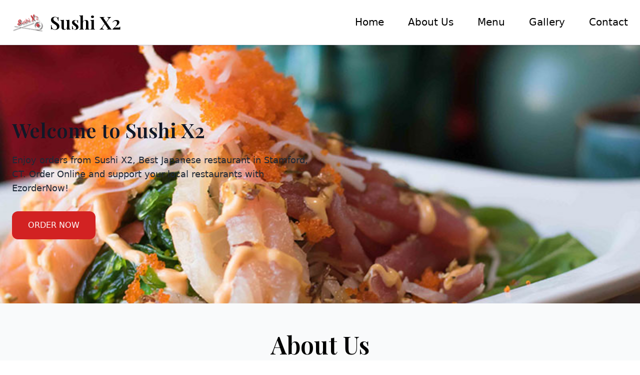

--- FILE ---
content_type: text/html; charset=utf-8
request_url: https://www.sushix2ct.com/
body_size: 17349
content:
<!DOCTYPE html><html lang="en" class=""><head><meta charSet="utf-8"/><meta name="viewport" content="width=device-width, initial-scale=1"/><link rel="preload" as="image" href="https://s3.ezordernow.com/RE1553657460/logo.png"/><link rel="preload" as="image" href="https://ez2eat.s3.amazonaws.com/media/1094/g11.jpg"/><link rel="preload" as="image" href="https://ez2eat.s3.amazonaws.com/media/1095/g10.jpg"/><link rel="preload" as="image" href="https://ez2eat.s3.amazonaws.com/media/1096/g9.jpg"/><link rel="preload" as="image" href="https://ez2eat.s3.amazonaws.com/media/1097/g8.jpg"/><link rel="preload" as="image" href="https://ez2eat.s3.amazonaws.com/media/1098/g6.jpg"/><link rel="preload" as="image" href="https://ez2eat.s3.amazonaws.com/media/1099/g5.jpg"/><link rel="preload" as="image" href="https://ez2eat.s3.amazonaws.com/media/1100/g4-%281%29.jpg"/><link rel="preload" as="image" href="https://ez2eat.s3.amazonaws.com/media/1101/g3-%281%29.jpg"/><link rel="preload" as="image" href="https://ez2eat.s3.amazonaws.com/media/1102/g2-%281%29.jpg"/><link rel="stylesheet" href="/_next/static/css/dc35480745fec9dd.css" data-precedence="next"/><link rel="stylesheet" href="/_next/static/css/671e97b83909a780.css" data-precedence="next"/><link rel="preload" as="script" fetchPriority="low" href="/_next/static/chunks/webpack-b7c936e266922b09.js"/><script src="/_next/static/chunks/fd9d1056-75344a12f46f5781.js" async=""></script><script src="/_next/static/chunks/23-f3bba95622f29219.js" async=""></script><script src="/_next/static/chunks/main-app-2cafe6b471aea5af.js" async=""></script><script src="/_next/static/chunks/2626716e-1204952e0c2f13b3.js" async=""></script><script src="/_next/static/chunks/13b76428-7f9834f11c793e4f.js" async=""></script><script src="/_next/static/chunks/813-1bb33b62ef585f2d.js" async=""></script><script src="/_next/static/chunks/886-71b87647149153d2.js" async=""></script><script src="/_next/static/chunks/453-2f4d875e870eac5d.js" async=""></script><script src="/_next/static/chunks/app/page-ace687a756d4ed25.js" async=""></script><script src="/_next/static/chunks/212-a42cf59e17e17bd6.js" async=""></script><script src="/_next/static/chunks/app/layout-b7dfa3b3742c2de7.js" async=""></script><link rel="preload" as="image" href="https://ez2eat.s3.amazonaws.com/media/1103/g1-%281%29.jpg"/><link rel="preload" as="image" href="https://ez2eat.s3.amazonaws.com/media/1104/g21.jpg"/><link rel="preload" as="image" href="https://ez2eat.s3.amazonaws.com/media/1105/g20.jpg"/><link rel="preload" as="image" href="https://ez2eat.s3.amazonaws.com/media/1106/g19.jpg"/><link rel="preload" as="image" href="https://ez2eat.s3.amazonaws.com/media/1107/g18.jpg"/><link rel="preload" as="image" href="https://ez2eat.s3.amazonaws.com/media/1108/g17.jpg"/><link rel="preload" as="image" href="https://ez2eat.s3.amazonaws.com/media/1109/g16.jpg"/><link rel="preload" as="image" href="https://ez2eat.s3.amazonaws.com/media/1110/g15.jpg"/><link rel="preload" as="image" href="https://ez2eat.s3.amazonaws.com/media/1111/g14.jpg"/><link rel="preload" as="image" href="https://ez2eat.s3.amazonaws.com/media/1112/g13.jpg"/><link rel="preload" as="image" href="https://ez2eat.s3.amazonaws.com/media/1113/g12.jpg"/><link rel="preload" href="https://www.googletagmanager.com/gtag/js?id=undefined" as="script"/><link rel="preconnect" href="https://fonts.googleapis.com"/><link rel="preconnect" href="https://fonts.gstatic.com"/><title>Sushi X2</title><meta name="description" content="Enjoy orders from Sushi X2, Best Japanese restaurant in Stamford, CT. Order Online and support your local restaurants with EzorderNow!"/><meta property="og:title" content="Sushi X2"/><meta property="og:description" content="Enjoy orders from Sushi X2, Best Japanese restaurant in Stamford, CT. Order Online and support your local restaurants with EzorderNow!"/><meta name="twitter:card" content="summary"/><meta name="twitter:title" content="Sushi X2"/><meta name="twitter:description" content="Enjoy orders from Sushi X2, Best Japanese restaurant in Stamford, CT. Order Online and support your local restaurants with EzorderNow!"/><link rel="stylesheet" href="https://cdnjs.cloudflare.com/ajax/libs/font-awesome/4.7.0/css/font-awesome.min.css"/><link href="https://fonts.googleapis.com/css2?family=Playfair+Display:wght@400;500;600;700;800;900&amp;display=swap" rel="stylesheet"/><link href="https://fonts.googleapis.com/css2?family=Oranienbaum&amp;display=swap" rel="stylesheet"/><script src="/_next/static/chunks/polyfills-78c92fac7aa8fdd8.js" noModule=""></script><style id="__jsx-undefined">:root {--color-primary: 210, 34, 34; --color-a11y: 255, 255, 255;}</style></head><body class="dark:bg-gray-900 dark:text-white"><main class="flex flex-col min-h-screen relative" id="home"><header class="sticky top-0 dark:bg-gray-900 bg-white border-b shadow z-40"><div class="container mx-auto flex justify-between"><div class="py-6 font-playfair text-2xl lg:text-3xl xl:text-4xl font-semibold pl-6 truncate flex space-x-3 items-center"><div class="h-full flex-shrink-0 flex justify-center items-center"><img src="https://s3.ezordernow.com/RE1553657460/logo.png" class="w-16 h-auto" alt="Sushi X2"/></div><span class="hidden lg:inline">Sushi X2</span></div><div class="lg:hidden flex justify-center items-center"><div class="relative inline-block text-left dark:bg-gray-900 bg-white z-10" data-headlessui-state=""><div><button class="p-6" id="headlessui-menu-button-:R637pja:" type="button" aria-haspopup="menu" aria-expanded="false" data-headlessui-state=""><svg xmlns="http://www.w3.org/2000/svg" fill="none" viewBox="0 0 24 24" stroke-width="1.5" stroke="currentColor" aria-hidden="true" data-slot="icon" class="w-6 h-6"><path stroke-linecap="round" stroke-linejoin="round" d="M3.75 6.75h16.5M3.75 12h16.5M12 17.25h8.25"></path></svg></button></div></div></div><nav class="lg:text-xl hidden lg:flex"><a class="nav-item grid place-items-center" href="/#home"><span>Home</span></a><a class="nav-item grid place-items-center" href="#aboutus"><span>About Us</span></a><a class="nav-item grid place-items-center" href="/#menu"><span>Menu</span></a><a class="nav-item grid place-items-center" href="/#gallery"><span>Gallery</span></a><a class="nav-item grid place-items-center" href="/#contact"><span>Contact</span></a></nav></div></header><section class="bg-no-repeat bg-cover bg-right py-20 lg:py-32 2xl:py-64" style="background-image:url(https://s3.ezordernow.com/RE1553657460/landing_page_logo/logo.jpg)"><div class="container mx-auto px-6"><div class="lg:max-w-[50%]"><h2 class="dark:text-white mt-3 text-[40px] 2xl:text-[80px] font-semibold text-gray-900 font-playfair">Welcome to <span class="font-playfair">Sushi X2</span></h2><p class="dark:text-white text-gray-800 mt-4 text-lg">Enjoy orders from Sushi X2, Best Japanese restaurant in Stamford, CT. Order Online and support your local restaurants with EzorderNow!</p><div class="mt-8"><button class="mt-3 block bg-skin-primary px-8 py-4 text-skin-a11y rounded-xl">ORDER NOW</button></div></div></div></section><section class="px-6 py-16 dark:bg-gray-900 bg-gray-50 scroll-m-[60px]" id="aboutus"><h2 class="text-3xl font-semibold font-playfair text-center lg:text-[48px]">About Us</h2><div class="container mx-auto mt-12"><div class="space-y-2"><p>Monday: Closed<br>Tues – Thurs : 11:30am to 9:30pm<br>Friday : 11:30am to 10:00pm<br>Saturday : 12:00nn to 10:00pm<br>Sunday : 12:00nn to 9:30pm</p><p>&nbsp;</p><p>Welcome to Sushi X2 Japanese Cuisine Sushi X2 in Stamford, CT. Everything is prepared with high quality, rich taste and fresh food waiting for you to be served. Food in our restaurant are specially made for your taste and health that will capture and reach your expectations. Our experienced Chefs ensure to give you the best food service and make your every order with us a memorable one. We are now online to serve you more!</p></div></div></section><div class="mx-auto container border-dashed border-t"></div><section class="px-6 py-16 container mx-auto scroll-m-[60px]" id="menu"><h2 class="text-3xl font-semibold font-playfair text-center lg:text-[48px]">Our Menu</h2><div class="mt-10 columns-1 lg:columns-2 gap-8"><div class="flex flex-col gap-8 lg:flex-row items-start relative"><div class="flex-1 px-4 py-3 space-y-8"><div class="mb-8 space-y-2 h-full overflow-auto"><div class="my-2"><h4 class="font-bold text-2xl capitalize"><span class="border-b-2 border-skin-primary font-playfair">Lunch Special</span></h4><p class="mt-2 text-sm text-mute italic capitalize">Served from 11:30am - 3:00pm, Tuesday to Friday. All Lunch Special Come with Soup, Salad &amp; Rice. All Bento Box Come with Soup or Salad, Rice, Shumai &amp; California Roll</p></div><div class="divide-y"><div class="hover:text-skin-primary hover:cursor-pointer py-4 flex justify-between font-semibold space-x-2"><div class="flex flex-1 justify-between gap-4 flex-col lg:flex-row"><div><div class="capitalize flex items-center space-x-1"><h5 class="text-lg font-playfair font-[400]">Shrimp Teriyaki</h5></div><p class="font-normal text-xs text-gray-500"></p></div><div class="flex items-center gap-2"><div class="space-x-2 text-sm lg:text-base"><span class="text-yellow-500">$</span>13.99</div></div></div></div><div class="hover:text-skin-primary hover:cursor-pointer py-4 flex justify-between font-semibold space-x-2"><div class="flex flex-1 justify-between gap-4 flex-col lg:flex-row"><div><div class="capitalize flex items-center space-x-1"><h5 class="text-lg font-playfair font-[400]">Chicken Teriyaki Lunch</h5></div><p class="font-normal text-xs text-gray-500"></p></div><div class="flex items-center gap-2"><div class="space-x-2 text-sm lg:text-base"><span class="text-yellow-500">$</span>12.99</div></div></div></div><div class="hover:text-skin-primary hover:cursor-pointer py-4 flex justify-between font-semibold space-x-2"><div class="flex flex-1 justify-between gap-4 flex-col lg:flex-row"><div><div class="capitalize flex items-center space-x-1"><h5 class="text-lg font-playfair font-[400]">Salmon Teriyaki Lunch</h5></div><p class="font-normal text-xs text-gray-500"></p></div><div class="flex items-center gap-2"><div class="space-x-2 text-sm lg:text-base"><span class="text-yellow-500">$</span>13.99</div></div></div></div><div class="hover:text-skin-primary hover:cursor-pointer py-4 flex justify-between font-semibold space-x-2"><div class="flex flex-1 justify-between gap-4 flex-col lg:flex-row"><div><div class="capitalize flex items-center space-x-1"><h5 class="text-lg font-playfair font-[400]">Tofu Teriyaki Lunch</h5></div><p class="font-normal text-xs text-gray-500"></p></div><div class="flex items-center gap-2"><div class="space-x-2 text-sm lg:text-base"><span class="text-yellow-500">$</span>12.99</div></div></div></div><div class="hover:text-skin-primary hover:cursor-pointer py-4 flex justify-between font-semibold space-x-2"><div class="flex flex-1 justify-between gap-4 flex-col lg:flex-row"><div><div class="capitalize flex items-center space-x-1"><h5 class="text-lg font-playfair font-[400]">Grilled Snapper Lunch</h5></div><p class="font-normal text-xs text-gray-500"></p></div><div class="flex items-center gap-2"><div class="space-x-2 text-sm lg:text-base"><span class="text-yellow-500">$</span>13.99</div></div></div></div><div class="hover:text-skin-primary hover:cursor-pointer py-4 flex justify-between font-semibold space-x-2"><div class="flex flex-1 justify-between gap-4 flex-col lg:flex-row"><div><div class="capitalize flex items-center space-x-1"><h5 class="text-lg font-playfair font-[400]">Chicken, Pork or Fish Katsu Lunch</h5></div><p class="font-normal text-xs text-gray-500"></p></div><div class="flex items-center gap-2"><div class="space-x-2 text-sm lg:text-base"><span class="text-yellow-500">$</span>13.99</div></div></div></div><div class="hover:text-skin-primary hover:cursor-pointer py-4 flex justify-between font-semibold space-x-2"><div class="flex flex-1 justify-between gap-4 flex-col lg:flex-row"><div><div class="capitalize flex items-center space-x-1"><h5 class="text-lg font-playfair font-[400]">BBQ Beef Rib (Korean Style) Lunch</h5></div><p class="font-normal text-xs text-gray-500"></p></div><div class="flex items-center gap-2"><div class="space-x-2 text-sm lg:text-base"><span class="text-yellow-500">$</span>14.99</div></div></div></div><div class="hover:text-skin-primary hover:cursor-pointer py-4 flex justify-between font-semibold space-x-2"><div class="flex flex-1 justify-between gap-4 flex-col lg:flex-row"><div><div class="capitalize flex items-center space-x-1"><h5 class="text-lg font-playfair font-[400]">Shrimp Tempura Lunch</h5></div><p class="font-normal text-xs text-gray-500"></p></div><div class="flex items-center gap-2"><div class="space-x-2 text-sm lg:text-base"><span class="text-yellow-500">$</span>13.99</div></div></div></div><div class="hover:text-skin-primary hover:cursor-pointer py-4 flex justify-between font-semibold space-x-2"><div class="flex flex-1 justify-between gap-4 flex-col lg:flex-row"><div><div class="capitalize flex items-center space-x-1"><h5 class="text-lg font-playfair font-[400]">Vegetable Tempura Lunch</h5></div><p class="font-normal text-xs text-gray-500"></p></div><div class="flex items-center gap-2"><div class="space-x-2 text-sm lg:text-base"><span class="text-yellow-500">$</span>12.99</div></div></div></div><div class="hover:text-skin-primary hover:cursor-pointer py-4 flex justify-between font-semibold space-x-2"><div class="flex flex-1 justify-between gap-4 flex-col lg:flex-row"><div><div class="capitalize flex items-center space-x-1"><h5 class="text-lg font-playfair font-[400]">BBQ Squid Lunch</h5></div><p class="font-normal text-xs text-gray-500"></p></div><div class="flex items-center gap-2"><div class="space-x-2 text-sm lg:text-base"><span class="text-yellow-500">$</span>12.99</div></div></div></div><div class="hover:text-skin-primary hover:cursor-pointer py-4 flex justify-between font-semibold space-x-2"><div class="flex flex-1 justify-between gap-4 flex-col lg:flex-row"><div><div class="capitalize flex items-center space-x-1"><h5 class="text-lg font-playfair font-[400]">Sushi Lunch</h5></div><p class="font-normal text-xs text-gray-500">5pcs sushi and California roll</p></div><div class="flex items-center gap-2"><div class="space-x-2 text-sm lg:text-base"><span class="text-yellow-500">$</span>13.99</div></div></div></div><div class="hover:text-skin-primary hover:cursor-pointer py-4 flex justify-between font-semibold space-x-2"><div class="flex flex-1 justify-between gap-4 flex-col lg:flex-row"><div><div class="capitalize flex items-center space-x-1"><h5 class="text-lg font-playfair font-[400]">Sashimi Lunch</h5></div><p class="font-normal text-xs text-gray-500">9pcs assorted fresh raw fish</p></div><div class="flex items-center gap-2"><div class="space-x-2 text-sm lg:text-base"><span class="text-yellow-500">$</span>14.99</div></div></div></div></div></div><div class="mb-8 space-y-2 h-full overflow-auto"><div class="my-2"><h4 class="font-bold text-2xl capitalize"><span class="border-b-2 border-skin-primary font-playfair">Special Roll Lunch</span></h4><p class="mt-2 text-sm text-mute italic capitalize">Choose any 2 rolls, (6-8 pcs per order)</p></div><div class="divide-y"><div class="hover:text-skin-primary hover:cursor-pointer py-4 flex justify-between font-semibold space-x-2"><div class="flex flex-1 justify-between gap-4 flex-col lg:flex-row"><div><div class="capitalize flex items-center space-x-1"><h5 class="text-lg font-playfair font-[400]">Special Roll Lunch</h5></div><p class="font-normal text-xs text-gray-500"></p></div><div class="flex items-center gap-2"><div class="space-x-2 text-sm lg:text-base"><span class="text-yellow-500">$</span>21.99</div></div></div></div></div></div><div class="mb-8 space-y-2 h-full overflow-auto"><div class="my-2"><h4 class="font-bold text-2xl capitalize"><span class="border-b-2 border-skin-primary font-playfair">Lunch Bento Box</span></h4><p class="mt-2 text-sm text-mute italic capitalize">Served from 11:30am - 3:00pm, Tuesday to Friday. All Lunch Special Come with Soup, Salad &amp; Rice. All Bento Box Come with Soup, Salad, Rice, Shumai &amp; California Roll.If you want to replace California Roll with any other Roll, It will cost an extra dollar.</p></div><div class="divide-y"><div class="hover:text-skin-primary hover:cursor-pointer py-4 flex justify-between font-semibold space-x-2"><div class="flex flex-1 justify-between gap-4 flex-col lg:flex-row"><div><div class="capitalize flex items-center space-x-1"><h5 class="text-lg font-playfair font-[400]">Shrimp Teriyaki LS Bento Box</h5></div><p class="font-normal text-xs text-gray-500"></p></div><div class="flex items-center gap-2"><div class="space-x-2 text-sm lg:text-base"><span class="text-yellow-500">$</span>14.99</div></div></div></div><div class="hover:text-skin-primary hover:cursor-pointer py-4 flex justify-between font-semibold space-x-2"><div class="flex flex-1 justify-between gap-4 flex-col lg:flex-row"><div><div class="capitalize flex items-center space-x-1"><h5 class="text-lg font-playfair font-[400]">Chicken Teriyaki LS Bento Box</h5></div><p class="font-normal text-xs text-gray-500"></p></div><div class="flex items-center gap-2"><div class="space-x-2 text-sm lg:text-base"><span class="text-yellow-500">$</span>13.99</div></div></div></div><div class="hover:text-skin-primary hover:cursor-pointer py-4 flex justify-between font-semibold space-x-2"><div class="flex flex-1 justify-between gap-4 flex-col lg:flex-row"><div><div class="capitalize flex items-center space-x-1"><h5 class="text-lg font-playfair font-[400]">Salmon Teriyaki LS Bento Box</h5></div><p class="font-normal text-xs text-gray-500"></p></div><div class="flex items-center gap-2"><div class="space-x-2 text-sm lg:text-base"><span class="text-yellow-500">$</span>14.99</div></div></div></div><div class="hover:text-skin-primary hover:cursor-pointer py-4 flex justify-between font-semibold space-x-2"><div class="flex flex-1 justify-between gap-4 flex-col lg:flex-row"><div><div class="capitalize flex items-center space-x-1"><h5 class="text-lg font-playfair font-[400]">Tofu Teriyaki LS Bento Box</h5></div><p class="font-normal text-xs text-gray-500"></p></div><div class="flex items-center gap-2"><div class="space-x-2 text-sm lg:text-base"><span class="text-yellow-500">$</span>13.99</div></div></div></div><div class="hover:text-skin-primary hover:cursor-pointer py-4 flex justify-between font-semibold space-x-2"><div class="flex flex-1 justify-between gap-4 flex-col lg:flex-row"><div><div class="capitalize flex items-center space-x-1"><h5 class="text-lg font-playfair font-[400]">Grilled Snapper LS Bento Box</h5></div><p class="font-normal text-xs text-gray-500"></p></div><div class="flex items-center gap-2"><div class="space-x-2 text-sm lg:text-base"><span class="text-yellow-500">$</span>14.99</div></div></div></div><div class="hover:text-skin-primary hover:cursor-pointer py-4 flex justify-between font-semibold space-x-2"><div class="flex flex-1 justify-between gap-4 flex-col lg:flex-row"><div><div class="capitalize flex items-center space-x-1"><h5 class="text-lg font-playfair font-[400]">Chicken, Pork or Fish Katsu LS Bento Box</h5></div><p class="font-normal text-xs text-gray-500"></p></div><div class="flex items-center gap-2"><div class="space-x-2 text-sm lg:text-base"><span class="text-yellow-500">$</span>14.99</div></div></div></div><div class="hover:text-skin-primary hover:cursor-pointer py-4 flex justify-between font-semibold space-x-2"><div class="flex flex-1 justify-between gap-4 flex-col lg:flex-row"><div><div class="capitalize flex items-center space-x-1"><h5 class="text-lg font-playfair font-[400]">BBQ Beef Rib (Korean Style) LS Bento Box</h5></div><p class="font-normal text-xs text-gray-500"></p></div><div class="flex items-center gap-2"><div class="space-x-2 text-sm lg:text-base"><span class="text-yellow-500">$</span>15.99</div></div></div></div><div class="hover:text-skin-primary hover:cursor-pointer py-4 flex justify-between font-semibold space-x-2"><div class="flex flex-1 justify-between gap-4 flex-col lg:flex-row"><div><div class="capitalize flex items-center space-x-1"><h5 class="text-lg font-playfair font-[400]">Shrimp Tempura LS Bento Box</h5></div><p class="font-normal text-xs text-gray-500"></p></div><div class="flex items-center gap-2"><div class="space-x-2 text-sm lg:text-base"><span class="text-yellow-500">$</span>14.99</div></div></div></div><div class="hover:text-skin-primary hover:cursor-pointer py-4 flex justify-between font-semibold space-x-2"><div class="flex flex-1 justify-between gap-4 flex-col lg:flex-row"><div><div class="capitalize flex items-center space-x-1"><h5 class="text-lg font-playfair font-[400]">Vegetable Tempura LS Bento Box</h5></div><p class="font-normal text-xs text-gray-500"></p></div><div class="flex items-center gap-2"><div class="space-x-2 text-sm lg:text-base"><span class="text-yellow-500">$</span>13.99</div></div></div></div><div class="hover:text-skin-primary hover:cursor-pointer py-4 flex justify-between font-semibold space-x-2"><div class="flex flex-1 justify-between gap-4 flex-col lg:flex-row"><div><div class="capitalize flex items-center space-x-1"><h5 class="text-lg font-playfair font-[400]">BBQ Squid LS Bento Box</h5></div><p class="font-normal text-xs text-gray-500"></p></div><div class="flex items-center gap-2"><div class="space-x-2 text-sm lg:text-base"><span class="text-yellow-500">$</span>13.99</div></div></div></div><div class="hover:text-skin-primary hover:cursor-pointer py-4 flex justify-between font-semibold space-x-2"><div class="flex flex-1 justify-between gap-4 flex-col lg:flex-row"><div><div class="capitalize flex items-center space-x-1"><h5 class="text-lg font-playfair font-[400]">Sushi Lunch Bento Box</h5></div><p class="font-normal text-xs text-gray-500">5pcs sushi and California roll</p></div><div class="flex items-center gap-2"><div class="space-x-2 text-sm lg:text-base"><span class="text-yellow-500">$</span>14.99</div></div></div></div><div class="hover:text-skin-primary hover:cursor-pointer py-4 flex justify-between font-semibold space-x-2"><div class="flex flex-1 justify-between gap-4 flex-col lg:flex-row"><div><div class="capitalize flex items-center space-x-1"><h5 class="text-lg font-playfair font-[400]">Sashimi Lunch Bento Box</h5></div><p class="font-normal text-xs text-gray-500">9pcs assorted fresh raw fish</p></div><div class="flex items-center gap-2"><div class="space-x-2 text-sm lg:text-base"><span class="text-yellow-500">$</span>15.99</div></div></div></div></div></div><div class="mb-8 space-y-2 h-full overflow-auto"><div class="my-2"><h4 class="font-bold text-2xl capitalize"><span class="border-b-2 border-skin-primary font-playfair">Maki Lunch</span></h4><p class="mt-2 text-sm text-mute italic capitalize"></p></div><div class="divide-y"><div class="hover:text-skin-primary hover:cursor-pointer py-4 flex justify-between font-semibold space-x-2"><div class="flex flex-1 justify-between gap-4 flex-col lg:flex-row"><div><div class="capitalize flex items-center space-x-1"><h5 class="text-lg font-playfair font-[400]">Any Three Rolls</h5></div><p class="font-normal text-xs text-gray-500"></p></div><div class="flex items-center gap-2"><div class="space-x-2 text-sm lg:text-base"><span class="text-yellow-500">$</span>15.99</div></div></div></div><div class="hover:text-skin-primary hover:cursor-pointer py-4 flex justify-between font-semibold space-x-2"><div class="flex flex-1 justify-between gap-4 flex-col lg:flex-row"><div><div class="capitalize flex items-center space-x-1"><h5 class="text-lg font-playfair font-[400]">Any Two Rolls</h5></div><p class="font-normal text-xs text-gray-500"></p></div><div class="flex items-center gap-2"><div class="space-x-2 text-sm lg:text-base"><span class="text-yellow-500">$</span>11.99</div></div></div></div></div></div><div class="mb-8 space-y-2 h-full overflow-auto"><div class="my-2"><h4 class="font-bold text-2xl capitalize"><span class="border-b-2 border-skin-primary font-playfair">Soup &amp; Salad</span></h4><p class="mt-2 text-sm text-mute italic capitalize"></p></div><div class="divide-y"><div class="hover:text-skin-primary hover:cursor-pointer py-4 flex justify-between font-semibold space-x-2"><div class="flex flex-1 justify-between gap-4 flex-col lg:flex-row"><div><div class="capitalize flex items-center space-x-1"><h5 class="text-lg font-playfair font-[400]">Miso Soup</h5></div><p class="font-normal text-xs text-gray-500"></p></div><div class="flex items-center gap-2"><div class="space-x-2 text-sm lg:text-base"><span class="text-yellow-500">$</span>3.00</div></div></div></div><div class="hover:text-skin-primary hover:cursor-pointer py-4 flex justify-between font-semibold space-x-2"><div class="flex flex-1 justify-between gap-4 flex-col lg:flex-row"><div><div class="capitalize flex items-center space-x-1"><h5 class="text-lg font-playfair font-[400]">Seaweed Salad</h5></div><p class="font-normal text-xs text-gray-500"></p></div><div class="flex items-center gap-2"><div class="space-x-2 text-sm lg:text-base"><span class="text-yellow-500">$</span>5.00</div></div></div></div><div class="hover:text-skin-primary hover:cursor-pointer py-4 flex justify-between font-semibold space-x-2"><div class="flex flex-1 justify-between gap-4 flex-col lg:flex-row"><div><div class="capitalize flex items-center space-x-1"><h5 class="text-lg font-playfair font-[400]">House Salad</h5></div><p class="font-normal text-xs text-gray-500"></p></div><div class="flex items-center gap-2"><div class="space-x-2 text-sm lg:text-base"><span class="text-yellow-500">$</span>3.50</div></div></div></div><div class="hover:text-skin-primary hover:cursor-pointer py-4 flex justify-between font-semibold space-x-2"><div class="flex flex-1 justify-between gap-4 flex-col lg:flex-row"><div><div class="capitalize flex items-center space-x-1"><h5 class="text-lg font-playfair font-[400]">Spicy Seaweed Salad</h5></div><p class="font-normal text-xs text-gray-500"></p></div><div class="flex items-center gap-2"><div class="space-x-2 text-sm lg:text-base"><span class="text-yellow-500">$</span>6.50</div></div></div></div><div class="hover:text-skin-primary hover:cursor-pointer py-4 flex justify-between font-semibold space-x-2"><div class="flex flex-1 justify-between gap-4 flex-col lg:flex-row"><div><div class="capitalize flex items-center space-x-1"><h5 class="text-lg font-playfair font-[400]">Kani Salad</h5></div><p class="font-normal text-xs text-gray-500"></p></div><div class="flex items-center gap-2"><div class="space-x-2 text-sm lg:text-base"><span class="text-yellow-500">$</span>6.50</div></div></div></div><div class="hover:text-skin-primary hover:cursor-pointer py-4 flex justify-between font-semibold space-x-2"><div class="flex flex-1 justify-between gap-4 flex-col lg:flex-row"><div><div class="capitalize flex items-center space-x-1"><h5 class="text-lg font-playfair font-[400]">Avocado Salad</h5></div><p class="font-normal text-xs text-gray-500"></p></div><div class="flex items-center gap-2"><div class="space-x-2 text-sm lg:text-base"><span class="text-yellow-500">$</span>6.50</div></div></div></div></div></div><div class="mb-8 space-y-2 h-full overflow-auto"><div class="my-2"><h4 class="font-bold text-2xl capitalize"><span class="border-b-2 border-skin-primary font-playfair">Sushi Bar Appetizer</span></h4><p class="mt-2 text-sm text-mute italic capitalize"></p></div><div class="divide-y"><div class="hover:text-skin-primary hover:cursor-pointer py-4 flex justify-between font-semibold space-x-2"><div class="flex flex-1 justify-between gap-4 flex-col lg:flex-row"><div><div class="capitalize flex items-center space-x-1"><h5 class="text-lg font-playfair font-[400]">Tuna Tartar</h5></div><p class="font-normal text-xs text-gray-500"></p></div><div class="flex items-center gap-2"><div class="space-x-2 text-sm lg:text-base"><span class="text-yellow-500">$</span>10.00</div></div></div></div><div class="hover:text-skin-primary hover:cursor-pointer py-4 flex justify-between font-semibold space-x-2"><div class="flex flex-1 justify-between gap-4 flex-col lg:flex-row"><div><div class="capitalize flex items-center space-x-1"><h5 class="text-lg font-playfair font-[400]">Pepper Tuna</h5></div><p class="font-normal text-xs text-gray-500"></p></div><div class="flex items-center gap-2"><div class="space-x-2 text-sm lg:text-base"><span class="text-yellow-500">$</span>12.00</div></div></div></div><div class="hover:text-skin-primary hover:cursor-pointer py-4 flex justify-between font-semibold space-x-2"><div class="flex flex-1 justify-between gap-4 flex-col lg:flex-row"><div><div class="capitalize flex items-center space-x-1"><h5 class="text-lg font-playfair font-[400]">Red Snapper Jalapeno</h5></div><p class="font-normal text-xs text-gray-500"></p></div><div class="flex items-center gap-2"><div class="space-x-2 text-sm lg:text-base"><span class="text-yellow-500">$</span>10.00</div></div></div></div><div class="hover:text-skin-primary hover:cursor-pointer py-4 flex justify-between font-semibold space-x-2"><div class="flex flex-1 justify-between gap-4 flex-col lg:flex-row"><div><div class="capitalize flex items-center space-x-1"><h5 class="text-lg font-playfair font-[400]">Yellowtail Jalapeno</h5></div><p class="font-normal text-xs text-gray-500"></p></div><div class="flex items-center gap-2"><div class="space-x-2 text-sm lg:text-base"><span class="text-yellow-500">$</span>12.00</div></div></div></div></div></div><div class="mb-8 space-y-2 h-full overflow-auto"><div class="my-2"><h4 class="font-bold text-2xl capitalize"><span class="border-b-2 border-skin-primary font-playfair">Appetizer</span></h4><p class="mt-2 text-sm text-mute italic capitalize"></p></div><div class="divide-y"><div class="hover:text-skin-primary hover:cursor-pointer py-4 flex justify-between font-semibold space-x-2"><div class="flex flex-1 justify-between gap-4 flex-col lg:flex-row"><div><div class="capitalize flex items-center space-x-1"><h5 class="text-lg font-playfair font-[400]">Edamame</h5></div><p class="font-normal text-xs text-gray-500"></p></div><div class="flex items-center gap-2"><div class="space-x-2 text-sm lg:text-base"><span class="text-yellow-500">$</span>5.00</div></div></div></div><div class="hover:text-skin-primary hover:cursor-pointer py-4 flex justify-between font-semibold space-x-2"><div class="flex flex-1 justify-between gap-4 flex-col lg:flex-row"><div><div class="capitalize flex items-center space-x-1"><h5 class="text-lg font-playfair font-[400]">Age Tofu (6pcs)</h5></div><p class="font-normal text-xs text-gray-500"></p></div><div class="flex items-center gap-2"><div class="space-x-2 text-sm lg:text-base"><span class="text-yellow-500">$</span>6.00</div></div></div></div><div class="hover:text-skin-primary hover:cursor-pointer py-4 flex justify-between font-semibold space-x-2"><div class="flex flex-1 justify-between gap-4 flex-col lg:flex-row"><div><div class="capitalize flex items-center space-x-1"><h5 class="text-lg font-playfair font-[400]">Yaki Tori (4pcs)</h5></div><p class="font-normal text-xs text-gray-500"></p></div><div class="flex items-center gap-2"><div class="space-x-2 text-sm lg:text-base"><span class="text-yellow-500">$</span>8.00</div></div></div></div><div class="hover:text-skin-primary hover:cursor-pointer py-4 flex justify-between font-semibold space-x-2"><div class="flex flex-1 justify-between gap-4 flex-col lg:flex-row"><div><div class="capitalize flex items-center space-x-1"><h5 class="text-lg font-playfair font-[400]">Beef Ribs (5pcs)</h5></div><p class="font-normal text-xs text-gray-500"></p></div><div class="flex items-center gap-2"><div class="space-x-2 text-sm lg:text-base"><span class="text-yellow-500">$</span>12.00</div></div></div></div><div class="hover:text-skin-primary hover:cursor-pointer py-4 flex justify-between font-semibold space-x-2"><div class="flex flex-1 justify-between gap-4 flex-col lg:flex-row"><div><div class="capitalize flex items-center space-x-1"><h5 class="text-lg font-playfair font-[400]">Shumai (6pcs)</h5></div><p class="font-normal text-xs text-gray-500"></p></div><div class="flex items-center gap-2"><div class="space-x-2 text-sm lg:text-base"><span class="text-yellow-500">$</span>6.00</div></div></div></div><div class="hover:text-skin-primary hover:cursor-pointer py-4 flex justify-between font-semibold space-x-2"><div class="flex flex-1 justify-between gap-4 flex-col lg:flex-row"><div><div class="capitalize flex items-center space-x-1"><h5 class="text-lg font-playfair font-[400]">Gyoza (6pcs)</h5></div><p class="font-normal text-xs text-gray-500"></p></div><div class="flex items-center gap-2"><div class="space-x-2 text-sm lg:text-base"><span class="text-yellow-500">$</span>6.00</div></div></div></div><div class="hover:text-skin-primary hover:cursor-pointer py-4 flex justify-between font-semibold space-x-2"><div class="flex flex-1 justify-between gap-4 flex-col lg:flex-row"><div><div class="capitalize flex items-center space-x-1"><h5 class="text-lg font-playfair font-[400]">Bar-B-Q Squid</h5></div><p class="font-normal text-xs text-gray-500"></p></div><div class="flex items-center gap-2"><div class="space-x-2 text-sm lg:text-base"><span class="text-yellow-500">$</span>10.00</div></div></div></div><div class="hover:text-skin-primary hover:cursor-pointer py-4 flex justify-between font-semibold space-x-2"><div class="flex flex-1 justify-between gap-4 flex-col lg:flex-row"><div><div class="capitalize flex items-center space-x-1"><h5 class="text-lg font-playfair font-[400]">Vegetable Egg Roll (4pcs)</h5></div><p class="font-normal text-xs text-gray-500"></p></div><div class="flex items-center gap-2"><div class="space-x-2 text-sm lg:text-base"><span class="text-yellow-500">$</span>6.00</div></div></div></div><div class="hover:text-skin-primary hover:cursor-pointer py-4 flex justify-between font-semibold space-x-2"><div class="flex flex-1 justify-between gap-4 flex-col lg:flex-row"><div><div class="capitalize flex items-center space-x-1"><h5 class="text-lg font-playfair font-[400]">Crab Wonton (4pcs)</h5></div><p class="font-normal text-xs text-gray-500"></p></div><div class="flex items-center gap-2"><div class="space-x-2 text-sm lg:text-base"><span class="text-yellow-500">$</span>6.00</div></div></div></div><div class="hover:text-skin-primary hover:cursor-pointer py-4 flex justify-between font-semibold space-x-2"><div class="flex flex-1 justify-between gap-4 flex-col lg:flex-row"><div><div class="capitalize flex items-center space-x-1"><h5 class="text-lg font-playfair font-[400]">Crispy Calamari (8pcs)</h5></div><p class="font-normal text-xs text-gray-500"></p></div><div class="flex items-center gap-2"><div class="space-x-2 text-sm lg:text-base"><span class="text-yellow-500">$</span>8.00</div></div></div></div><div class="hover:text-skin-primary hover:cursor-pointer py-4 flex justify-between font-semibold space-x-2"><div class="flex flex-1 justify-between gap-4 flex-col lg:flex-row"><div><div class="capitalize flex items-center space-x-1"><h5 class="text-lg font-playfair font-[400]">Baked Mussel (4pcs)</h5></div><p class="font-normal text-xs text-gray-500"></p></div><div class="flex items-center gap-2"><div class="space-x-2 text-sm lg:text-base"><span class="text-yellow-500">$</span>6.00</div></div></div></div><div class="hover:text-skin-primary hover:cursor-pointer py-4 flex justify-between font-semibold space-x-2"><div class="flex flex-1 justify-between gap-4 flex-col lg:flex-row"><div><div class="capitalize flex items-center space-x-1"><h5 class="text-lg font-playfair font-[400]">Rock Shrimp (8pcs)</h5></div><p class="font-normal text-xs text-gray-500"></p></div><div class="flex items-center gap-2"><div class="space-x-2 text-sm lg:text-base"><span class="text-yellow-500">$</span>8.00</div></div></div></div><div class="hover:text-skin-primary hover:cursor-pointer py-4 flex justify-between font-semibold space-x-2"><div class="flex flex-1 justify-between gap-4 flex-col lg:flex-row"><div><div class="capitalize flex items-center space-x-1"><h5 class="text-lg font-playfair font-[400]">French Fries</h5></div><p class="font-normal text-xs text-gray-500"></p></div><div class="flex items-center gap-2"><div class="space-x-2 text-sm lg:text-base"><span class="text-yellow-500">$</span>3.50</div></div></div></div><div class="hover:text-skin-primary hover:cursor-pointer py-4 flex justify-between font-semibold space-x-2"><div class="flex flex-1 justify-between gap-4 flex-col lg:flex-row"><div><div class="capitalize flex items-center space-x-1"><h5 class="text-lg font-playfair font-[400]">Chicken Nuggets (6 pcs)</h5></div><p class="font-normal text-xs text-gray-500"></p></div><div class="flex items-center gap-2"><div class="space-x-2 text-sm lg:text-base"><span class="text-yellow-500">$</span>6.00</div></div></div></div></div></div><div class="mb-8 space-y-2 h-full overflow-auto"><div class="my-2"><h4 class="font-bold text-2xl capitalize"><span class="border-b-2 border-skin-primary font-playfair">Sushi Sashimi A La Carte</span></h4><p class="mt-2 text-sm text-mute italic capitalize"></p></div><div class="divide-y"><div class="hover:text-skin-primary hover:cursor-pointer py-4 flex justify-between font-semibold space-x-2"><div class="flex flex-1 justify-between gap-4 flex-col lg:flex-row"><div><div class="capitalize flex items-center space-x-1"><h5 class="text-lg font-playfair font-[400]">Tuna </h5></div><p class="font-normal text-xs text-gray-500"></p></div><div class="flex items-center gap-2"><div class="space-x-2 text-sm lg:text-base"><span class="text-yellow-500">$</span>3.00</div></div></div></div><div class="hover:text-skin-primary hover:cursor-pointer py-4 flex justify-between font-semibold space-x-2"><div class="flex flex-1 justify-between gap-4 flex-col lg:flex-row"><div><div class="capitalize flex items-center space-x-1"><h5 class="text-lg font-playfair font-[400]">Salmon</h5></div><p class="font-normal text-xs text-gray-500"></p></div><div class="flex items-center gap-2"><div class="space-x-2 text-sm lg:text-base"><span class="text-yellow-500">$</span>3.00</div></div></div></div><div class="hover:text-skin-primary hover:cursor-pointer py-4 flex justify-between font-semibold space-x-2"><div class="flex flex-1 justify-between gap-4 flex-col lg:flex-row"><div><div class="capitalize flex items-center space-x-1"><h5 class="text-lg font-playfair font-[400]">Shrimp</h5></div><p class="font-normal text-xs text-gray-500"></p></div><div class="flex items-center gap-2"><div class="space-x-2 text-sm lg:text-base"><span class="text-yellow-500">$</span>3.00</div></div></div></div><div class="hover:text-skin-primary hover:cursor-pointer py-4 flex justify-between font-semibold space-x-2"><div class="flex flex-1 justify-between gap-4 flex-col lg:flex-row"><div><div class="capitalize flex items-center space-x-1"><h5 class="text-lg font-playfair font-[400]">Mango</h5></div><p class="font-normal text-xs text-gray-500"></p></div><div class="flex items-center gap-2"><div class="space-x-2 text-sm lg:text-base"><span class="text-yellow-500">$</span>2.00</div></div></div></div><div class="hover:text-skin-primary hover:cursor-pointer py-4 flex justify-between font-semibold space-x-2"><div class="flex flex-1 justify-between gap-4 flex-col lg:flex-row"><div><div class="capitalize flex items-center space-x-1"><h5 class="text-lg font-playfair font-[400]">Yellowtail</h5></div><p class="font-normal text-xs text-gray-500"></p></div><div class="flex items-center gap-2"><div class="space-x-2 text-sm lg:text-base"><span class="text-yellow-500">$</span>3.00</div></div></div></div><div class="hover:text-skin-primary hover:cursor-pointer py-4 flex justify-between font-semibold space-x-2"><div class="flex flex-1 justify-between gap-4 flex-col lg:flex-row"><div><div class="capitalize flex items-center space-x-1"><h5 class="text-lg font-playfair font-[400]">Tobiko</h5></div><p class="font-normal text-xs text-gray-500"></p></div><div class="flex items-center gap-2"><div class="space-x-2 text-sm lg:text-base"><span class="text-yellow-500">$</span>3.00</div></div></div></div><div class="hover:text-skin-primary hover:cursor-pointer py-4 flex justify-between font-semibold space-x-2"><div class="flex flex-1 justify-between gap-4 flex-col lg:flex-row"><div><div class="capitalize flex items-center space-x-1"><h5 class="text-lg font-playfair font-[400]">White Tuna</h5></div><p class="font-normal text-xs text-gray-500"></p></div><div class="flex items-center gap-2"><div class="space-x-2 text-sm lg:text-base"><span class="text-yellow-500">$</span>3.00</div></div></div></div><div class="hover:text-skin-primary hover:cursor-pointer py-4 flex justify-between font-semibold space-x-2"><div class="flex flex-1 justify-between gap-4 flex-col lg:flex-row"><div><div class="capitalize flex items-center space-x-1"><h5 class="text-lg font-playfair font-[400]">Red Clam</h5></div><p class="font-normal text-xs text-gray-500"></p></div><div class="flex items-center gap-2"><div class="space-x-2 text-sm lg:text-base"><span class="text-yellow-500">$</span>2.50</div></div></div></div><div class="hover:text-skin-primary hover:cursor-pointer py-4 flex justify-between font-semibold space-x-2"><div class="flex flex-1 justify-between gap-4 flex-col lg:flex-row"><div><div class="capitalize flex items-center space-x-1"><h5 class="text-lg font-playfair font-[400]">Red Snapper</h5></div><p class="font-normal text-xs text-gray-500"></p></div><div class="flex items-center gap-2"><div class="space-x-2 text-sm lg:text-base"><span class="text-yellow-500">$</span>3.00</div></div></div></div><div class="hover:text-skin-primary hover:cursor-pointer py-4 flex justify-between font-semibold space-x-2"><div class="flex flex-1 justify-between gap-4 flex-col lg:flex-row"><div><div class="capitalize flex items-center space-x-1"><h5 class="text-lg font-playfair font-[400]">Kani</h5></div><p class="font-normal text-xs text-gray-500"></p></div><div class="flex items-center gap-2"><div class="space-x-2 text-sm lg:text-base"><span class="text-yellow-500">$</span>2.50</div></div></div></div><div class="hover:text-skin-primary hover:cursor-pointer py-4 flex justify-between font-semibold space-x-2"><div class="flex flex-1 justify-between gap-4 flex-col lg:flex-row"><div><div class="capitalize flex items-center space-x-1"><h5 class="text-lg font-playfair font-[400]">Eel</h5></div><p class="font-normal text-xs text-gray-500"></p></div><div class="flex items-center gap-2"><div class="space-x-2 text-sm lg:text-base"><span class="text-yellow-500">$</span>3.00</div></div></div></div><div class="hover:text-skin-primary hover:cursor-pointer py-4 flex justify-between font-semibold space-x-2"><div class="flex flex-1 justify-between gap-4 flex-col lg:flex-row"><div><div class="capitalize flex items-center space-x-1"><h5 class="text-lg font-playfair font-[400]">Squid</h5></div><p class="font-normal text-xs text-gray-500"></p></div><div class="flex items-center gap-2"><div class="space-x-2 text-sm lg:text-base"><span class="text-yellow-500">$</span>2.50</div></div></div></div><div class="hover:text-skin-primary hover:cursor-pointer py-4 flex justify-between font-semibold space-x-2"><div class="flex flex-1 justify-between gap-4 flex-col lg:flex-row"><div><div class="capitalize flex items-center space-x-1"><h5 class="text-lg font-playfair font-[400]">Saba</h5></div><p class="font-normal text-xs text-gray-500"></p></div><div class="flex items-center gap-2"><div class="space-x-2 text-sm lg:text-base"><span class="text-yellow-500">$</span>3.00</div></div></div></div><div class="hover:text-skin-primary hover:cursor-pointer py-4 flex justify-between font-semibold space-x-2"><div class="flex flex-1 justify-between gap-4 flex-col lg:flex-row"><div><div class="capitalize flex items-center space-x-1"><h5 class="text-lg font-playfair font-[400]">Egg Custard</h5></div><p class="font-normal text-xs text-gray-500"></p></div><div class="flex items-center gap-2"><div class="space-x-2 text-sm lg:text-base"><span class="text-yellow-500">$</span>2.00</div></div></div></div></div></div><div class="mb-8 space-y-2 h-full overflow-auto"><div class="my-2"><h4 class="font-bold text-2xl capitalize"><span class="border-b-2 border-skin-primary font-playfair">Maki (Roll or Hand Roll)</span></h4><p class="mt-2 text-sm text-mute italic capitalize">6pcs per Order</p></div><div class="divide-y"><div class="hover:text-skin-primary hover:cursor-pointer py-4 flex justify-between font-semibold space-x-2"><div class="flex flex-1 justify-between gap-4 flex-col lg:flex-row"><div><div class="capitalize flex items-center space-x-1"><h5 class="text-lg font-playfair font-[400]">California</h5></div><p class="font-normal text-xs text-gray-500"></p></div><div class="flex items-center gap-2"><div class="space-x-2 text-sm lg:text-base"><span class="text-yellow-500">$</span>6.00</div></div></div></div><div class="hover:text-skin-primary hover:cursor-pointer py-4 flex justify-between font-semibold space-x-2"><div class="flex flex-1 justify-between gap-4 flex-col lg:flex-row"><div><div class="capitalize flex items-center space-x-1"><h5 class="text-lg font-playfair font-[400]">Spicy Salmon</h5></div><p class="font-normal text-xs text-gray-500"></p></div><div class="flex items-center gap-2"><div class="space-x-2 text-sm lg:text-base"><span class="text-yellow-500">$</span>7.50</div></div></div></div><div class="hover:text-skin-primary hover:cursor-pointer py-4 flex justify-between font-semibold space-x-2"><div class="flex flex-1 justify-between gap-4 flex-col lg:flex-row"><div><div class="capitalize flex items-center space-x-1"><h5 class="text-lg font-playfair font-[400]">Yellowtail</h5></div><p class="font-normal text-xs text-gray-500"></p></div><div class="flex items-center gap-2"><div class="space-x-2 text-sm lg:text-base"><span class="text-yellow-500">$</span>6.00</div></div></div></div><div class="hover:text-skin-primary hover:cursor-pointer py-4 flex justify-between font-semibold space-x-2"><div class="flex flex-1 justify-between gap-4 flex-col lg:flex-row"><div><div class="capitalize flex items-center space-x-1"><h5 class="text-lg font-playfair font-[400]">Salmon Skin</h5></div><p class="font-normal text-xs text-gray-500"></p></div><div class="flex items-center gap-2"><div class="space-x-2 text-sm lg:text-base"><span class="text-yellow-500">$</span>6.00</div></div></div></div><div class="hover:text-skin-primary hover:cursor-pointer py-4 flex justify-between font-semibold space-x-2"><div class="flex flex-1 justify-between gap-4 flex-col lg:flex-row"><div><div class="capitalize flex items-center space-x-1"><h5 class="text-lg font-playfair font-[400]">Tuna </h5></div><p class="font-normal text-xs text-gray-500"></p></div><div class="flex items-center gap-2"><div class="space-x-2 text-sm lg:text-base"><span class="text-yellow-500">$</span>6.00</div></div></div></div><div class="hover:text-skin-primary hover:cursor-pointer py-4 flex justify-between font-semibold space-x-2"><div class="flex flex-1 justify-between gap-4 flex-col lg:flex-row"><div><div class="capitalize flex items-center space-x-1"><h5 class="text-lg font-playfair font-[400]">Philly Roll</h5></div><p class="font-normal text-xs text-gray-500"></p></div><div class="flex items-center gap-2"><div class="space-x-2 text-sm lg:text-base"><span class="text-yellow-500">$</span>7.00</div></div></div></div><div class="hover:text-skin-primary hover:cursor-pointer py-4 flex justify-between font-semibold space-x-2"><div class="flex flex-1 justify-between gap-4 flex-col lg:flex-row"><div><div class="capitalize flex items-center space-x-1"><h5 class="text-lg font-playfair font-[400]">Salmon</h5></div><p class="font-normal text-xs text-gray-500"></p></div><div class="flex items-center gap-2"><div class="space-x-2 text-sm lg:text-base"><span class="text-yellow-500">$</span>6.00</div></div></div></div><div class="hover:text-skin-primary hover:cursor-pointer py-4 flex justify-between font-semibold space-x-2"><div class="flex flex-1 justify-between gap-4 flex-col lg:flex-row"><div><div class="capitalize flex items-center space-x-1"><h5 class="text-lg font-playfair font-[400]">Eel Avocado</h5></div><p class="font-normal text-xs text-gray-500"></p></div><div class="flex items-center gap-2"><div class="space-x-2 text-sm lg:text-base"><span class="text-yellow-500">$</span>7.00</div></div></div></div><div class="hover:text-skin-primary hover:cursor-pointer py-4 flex justify-between font-semibold space-x-2"><div class="flex flex-1 justify-between gap-4 flex-col lg:flex-row"><div><div class="capitalize flex items-center space-x-1"><h5 class="text-lg font-playfair font-[400]">White Tuna</h5></div><p class="font-normal text-xs text-gray-500"></p></div><div class="flex items-center gap-2"><div class="space-x-2 text-sm lg:text-base"><span class="text-yellow-500">$</span>6.00</div></div></div></div><div class="hover:text-skin-primary hover:cursor-pointer py-4 flex justify-between font-semibold space-x-2"><div class="flex flex-1 justify-between gap-4 flex-col lg:flex-row"><div><div class="capitalize flex items-center space-x-1"><h5 class="text-lg font-playfair font-[400]">Mango Avocado</h5></div><p class="font-normal text-xs text-gray-500"></p></div><div class="flex items-center gap-2"><div class="space-x-2 text-sm lg:text-base"><span class="text-yellow-500">$</span>6.00</div></div></div></div><div class="hover:text-skin-primary hover:cursor-pointer py-4 flex justify-between font-semibold space-x-2"><div class="flex flex-1 justify-between gap-4 flex-col lg:flex-row"><div><div class="capitalize flex items-center space-x-1"><h5 class="text-lg font-playfair font-[400]">Alaska</h5></div><p class="font-normal text-xs text-gray-500"></p></div><div class="flex items-center gap-2"><div class="space-x-2 text-sm lg:text-base"><span class="text-yellow-500">$</span>7.00</div></div></div></div><div class="hover:text-skin-primary hover:cursor-pointer py-4 flex justify-between font-semibold space-x-2"><div class="flex flex-1 justify-between gap-4 flex-col lg:flex-row"><div><div class="capitalize flex items-center space-x-1"><h5 class="text-lg font-playfair font-[400]">Salmon Avocado Roll</h5></div><p class="font-normal text-xs text-gray-500"></p></div><div class="flex items-center gap-2"><div class="space-x-2 text-sm lg:text-base"><span class="text-yellow-500">$</span>7.00</div></div></div></div><div class="hover:text-skin-primary hover:cursor-pointer py-4 flex justify-between font-semibold space-x-2"><div class="flex flex-1 justify-between gap-4 flex-col lg:flex-row"><div><div class="capitalize flex items-center space-x-1"><h5 class="text-lg font-playfair font-[400]">Peanut Avocado</h5></div><p class="font-normal text-xs text-gray-500"></p></div><div class="flex items-center gap-2"><div class="space-x-2 text-sm lg:text-base"><span class="text-yellow-500">$</span>6.00</div></div></div></div><div class="hover:text-skin-primary hover:cursor-pointer py-4 flex justify-between font-semibold space-x-2"><div class="flex flex-1 justify-between gap-4 flex-col lg:flex-row"><div><div class="capitalize flex items-center space-x-1"><h5 class="text-lg font-playfair font-[400]">Tuna Avocado</h5></div><p class="font-normal text-xs text-gray-500"></p></div><div class="flex items-center gap-2"><div class="space-x-2 text-sm lg:text-base"><span class="text-yellow-500">$</span>7.00</div></div></div></div><div class="hover:text-skin-primary hover:cursor-pointer py-4 flex justify-between font-semibold space-x-2"><div class="flex flex-1 justify-between gap-4 flex-col lg:flex-row"><div><div class="capitalize flex items-center space-x-1"><h5 class="text-lg font-playfair font-[400]">Avocado Roll</h5></div><p class="font-normal text-xs text-gray-500"></p></div><div class="flex items-center gap-2"><div class="space-x-2 text-sm lg:text-base"><span class="text-yellow-500">$</span>5.00</div></div></div></div><div class="hover:text-skin-primary hover:cursor-pointer py-4 flex justify-between font-semibold space-x-2"><div class="flex flex-1 justify-between gap-4 flex-col lg:flex-row"><div><div class="capitalize flex items-center space-x-1"><h5 class="text-lg font-playfair font-[400]">Spicy Tuna</h5></div><p class="font-normal text-xs text-gray-500"></p></div><div class="flex items-center gap-2"><div class="space-x-2 text-sm lg:text-base"><span class="text-yellow-500">$</span>7.50</div></div></div></div><div class="hover:text-skin-primary hover:cursor-pointer py-4 flex justify-between font-semibold space-x-2"><div class="flex flex-1 justify-between gap-4 flex-col lg:flex-row"><div><div class="capitalize flex items-center space-x-1"><h5 class="text-lg font-playfair font-[400]">Sweet Potato</h5></div><p class="font-normal text-xs text-gray-500"></p></div><div class="flex items-center gap-2"><div class="space-x-2 text-sm lg:text-base"><span class="text-yellow-500">$</span>6.00</div></div></div></div><div class="hover:text-skin-primary hover:cursor-pointer py-4 flex justify-between font-semibold space-x-2"><div class="flex flex-1 justify-between gap-4 flex-col lg:flex-row"><div><div class="capitalize flex items-center space-x-1"><h5 class="text-lg font-playfair font-[400]">Spicy Crab</h5></div><p class="font-normal text-xs text-gray-500"></p></div><div class="flex items-center gap-2"><div class="space-x-2 text-sm lg:text-base"><span class="text-yellow-500">$</span>7.50</div></div></div></div><div class="hover:text-skin-primary hover:cursor-pointer py-4 flex justify-between font-semibold space-x-2"><div class="flex flex-1 justify-between gap-4 flex-col lg:flex-row"><div><div class="capitalize flex items-center space-x-1"><h5 class="text-lg font-playfair font-[400]">Avocado Cucumber</h5></div><p class="font-normal text-xs text-gray-500"></p></div><div class="flex items-center gap-2"><div class="space-x-2 text-sm lg:text-base"><span class="text-yellow-500">$</span>5.50</div></div></div></div><div class="hover:text-skin-primary hover:cursor-pointer py-4 flex justify-between font-semibold space-x-2"><div class="flex flex-1 justify-between gap-4 flex-col lg:flex-row"><div><div class="capitalize flex items-center space-x-1"><h5 class="text-lg font-playfair font-[400]">Cucumber</h5></div><p class="font-normal text-xs text-gray-500"></p></div><div class="flex items-center gap-2"><div class="space-x-2 text-sm lg:text-base"><span class="text-yellow-500">$</span>5.00</div></div></div></div><div class="hover:text-skin-primary hover:cursor-pointer py-4 flex justify-between font-semibold space-x-2"><div class="flex flex-1 justify-between gap-4 flex-col lg:flex-row"><div><div class="capitalize flex items-center space-x-1"><h5 class="text-lg font-playfair font-[400]">Shrimp Avocado</h5></div><p class="font-normal text-xs text-gray-500"></p></div><div class="flex items-center gap-2"><div class="space-x-2 text-sm lg:text-base"><span class="text-yellow-500">$</span>7.00</div></div></div></div></div></div><div class="mb-8 space-y-2 h-full overflow-auto"><div class="my-2"><h4 class="font-bold text-2xl capitalize"><span class="border-b-2 border-skin-primary font-playfair">Sushi or Sashimi Entr</span></h4><p class="mt-2 text-sm text-mute italic capitalize"></p></div><div class="divide-y"><div class="hover:text-skin-primary hover:cursor-pointer py-4 flex justify-between font-semibold space-x-2"><div class="flex flex-1 justify-between gap-4 flex-col lg:flex-row"><div><div class="capitalize flex items-center space-x-1"><h5 class="text-lg font-playfair font-[400]">Maki Combo</h5></div><p class="font-normal text-xs text-gray-500">Tuna, salmon roll and yellowtail roll</p></div><div class="flex items-center gap-2"><div class="space-x-2 text-sm lg:text-base"><span class="text-yellow-500">$</span>15.00</div></div></div></div><div class="hover:text-skin-primary hover:cursor-pointer py-4 flex justify-between font-semibold space-x-2"><div class="flex flex-1 justify-between gap-4 flex-col lg:flex-row"><div><div class="capitalize flex items-center space-x-1"><h5 class="text-lg font-playfair font-[400]">Sushi Deluxe</h5></div><p class="font-normal text-xs text-gray-500">10pcs sushi and 1 California roll</p></div><div class="flex items-center gap-2"><div class="space-x-2 text-sm lg:text-base"><span class="text-yellow-500">$</span>25.00</div></div></div></div><div class="hover:text-skin-primary hover:cursor-pointer py-4 flex justify-between font-semibold space-x-2"><div class="flex flex-1 justify-between gap-4 flex-col lg:flex-row"><div><div class="capitalize flex items-center space-x-1"><h5 class="text-lg font-playfair font-[400]">Sashimi Deluxe</h5></div><p class="font-normal text-xs text-gray-500">18pcs assorted sashimi with rice</p></div><div class="flex items-center gap-2"><div class="space-x-2 text-sm lg:text-base"><span class="text-yellow-500">$</span>30.00</div></div></div></div><div class="hover:text-skin-primary hover:cursor-pointer py-4 flex justify-between font-semibold space-x-2"><div class="flex flex-1 justify-between gap-4 flex-col lg:flex-row"><div><div class="capitalize flex items-center space-x-1"><h5 class="text-lg font-playfair font-[400]">Sushi, Sashimi Combo</h5></div><p class="font-normal text-xs text-gray-500">9pcs sashimi, 6pcs sushi and 1 tuna roll</p></div><div class="flex items-center gap-2"><div class="space-x-2 text-sm lg:text-base"><span class="text-yellow-500">$</span>30.00</div></div></div></div><div class="hover:text-skin-primary hover:cursor-pointer py-4 flex justify-between font-semibold space-x-2"><div class="flex flex-1 justify-between gap-4 flex-col lg:flex-row"><div><div class="capitalize flex items-center space-x-1"><h5 class="text-lg font-playfair font-[400]">Spicy Roll Combo</h5></div><p class="font-normal text-xs text-gray-500">Spicy tuna, spicy salmon, spicy crab</p></div><div class="flex items-center gap-2"><div class="space-x-2 text-sm lg:text-base"><span class="text-yellow-500">$</span>18.95</div></div></div></div></div></div><div class="mb-8 space-y-2 h-full overflow-auto"><div class="my-2"><h4 class="font-bold text-2xl capitalize"><span class="border-b-2 border-skin-primary font-playfair">Special Roll</span></h4><p class="mt-2 text-sm text-mute italic capitalize">6-8pcs per Order</p></div><div class="divide-y"><div class="hover:text-skin-primary hover:cursor-pointer py-4 flex justify-between font-semibold space-x-2"><div class="flex flex-1 justify-between gap-4 flex-col lg:flex-row"><div><div class="capitalize flex items-center space-x-1"><h5 class="text-lg font-playfair font-[400]">Spider Roll</h5></div><p class="font-normal text-xs text-gray-500"></p></div><div class="flex items-center gap-2"><div class="space-x-2 text-sm lg:text-base"><span class="text-yellow-500">$</span>10.00</div></div></div></div><div class="hover:text-skin-primary hover:cursor-pointer py-4 flex justify-between font-semibold space-x-2"><div class="flex flex-1 justify-between gap-4 flex-col lg:flex-row"><div><div class="capitalize flex items-center space-x-1"><h5 class="text-lg font-playfair font-[400]">Shrimp Tempura Roll</h5></div><p class="font-normal text-xs text-gray-500"></p></div><div class="flex items-center gap-2"><div class="space-x-2 text-sm lg:text-base"><span class="text-yellow-500">$</span>10.00</div></div></div></div><div class="hover:text-skin-primary hover:cursor-pointer py-4 flex justify-between font-semibold space-x-2"><div class="flex flex-1 justify-between gap-4 flex-col lg:flex-row"><div><div class="capitalize flex items-center space-x-1"><h5 class="text-lg font-playfair font-[400]">Dragon Roll</h5></div><p class="font-normal text-xs text-gray-500">Eel, cucumber topped avocado</p></div><div class="flex items-center gap-2"><div class="space-x-2 text-sm lg:text-base"><span class="text-yellow-500">$</span>12.00</div></div></div></div><div class="hover:text-skin-primary hover:cursor-pointer py-4 flex justify-between font-semibold space-x-2"><div class="flex flex-1 justify-between gap-4 flex-col lg:flex-row"><div><div class="capitalize flex items-center space-x-1"><h5 class="text-lg font-playfair font-[400]">Crunchy Eel Roll</h5></div><p class="font-normal text-xs text-gray-500">Crabmeat with avocado, crunch topped with whole eel</p></div><div class="flex items-center gap-2"><div class="space-x-2 text-sm lg:text-base"><span class="text-yellow-500">$</span>14.00</div></div></div></div><div class="hover:text-skin-primary hover:cursor-pointer py-4 flex justify-between font-semibold space-x-2"><div class="flex flex-1 justify-between gap-4 flex-col lg:flex-row"><div><div class="capitalize flex items-center space-x-1"><h5 class="text-lg font-playfair font-[400]">Yummy Roll</h5></div><p class="font-normal text-xs text-gray-500">Eel and avocado, mango topped with crunch spicy tuna</p></div><div class="flex items-center gap-2"><div class="space-x-2 text-sm lg:text-base"><span class="text-yellow-500">$</span>14.00</div></div></div></div><div class="hover:text-skin-primary hover:cursor-pointer py-4 flex justify-between font-semibold space-x-2"><div class="flex flex-1 justify-between gap-4 flex-col lg:flex-row"><div><div class="capitalize flex items-center space-x-1"><h5 class="text-lg font-playfair font-[400]">Rainbow Roll</h5></div><p class="font-normal text-xs text-gray-500">California rolls topped with tuna, salmon and avocado</p></div><div class="flex items-center gap-2"><div class="space-x-2 text-sm lg:text-base"><span class="text-yellow-500">$</span>12.00</div></div></div></div><div class="hover:text-skin-primary hover:cursor-pointer py-4 flex justify-between font-semibold space-x-2"><div class="flex flex-1 justify-between gap-4 flex-col lg:flex-row"><div><div class="capitalize flex items-center space-x-1"><h5 class="text-lg font-playfair font-[400]">Pink Lady Roll</h5></div><p class="font-normal text-xs text-gray-500">Spicy crunch tuna, with tuna, salmon and avocado on the top</p></div><div class="flex items-center gap-2"><div class="space-x-2 text-sm lg:text-base"><span class="text-yellow-500">$</span>14.00</div></div></div></div><div class="hover:text-skin-primary hover:cursor-pointer py-4 flex justify-between font-semibold space-x-2"><div class="flex flex-1 justify-between gap-4 flex-col lg:flex-row"><div><div class="capitalize flex items-center space-x-1"><h5 class="text-lg font-playfair font-[400]">Sakura Roll</h5></div><p class="font-normal text-xs text-gray-500">Spicy white tuna and avocado topped with tuna, salmon and yellowtail</p></div><div class="flex items-center gap-2"><div class="space-x-2 text-sm lg:text-base"><span class="text-yellow-500">$</span>14.00</div></div></div></div><div class="hover:text-skin-primary hover:cursor-pointer py-4 flex justify-between font-semibold space-x-2"><div class="flex flex-1 justify-between gap-4 flex-col lg:flex-row"><div><div class="capitalize flex items-center space-x-1"><h5 class="text-lg font-playfair font-[400]">Sunshine Roll</h5></div><p class="font-normal text-xs text-gray-500">Crabmeat, avocado and crunch topped with sliced salmon and spicy mayo sauce</p></div><div class="flex items-center gap-2"><div class="space-x-2 text-sm lg:text-base"><span class="text-yellow-500">$</span>14.00</div></div></div></div><div class="hover:text-skin-primary hover:cursor-pointer py-4 flex justify-between font-semibold space-x-2"><div class="flex flex-1 justify-between gap-4 flex-col lg:flex-row"><div><div class="capitalize flex items-center space-x-1"><h5 class="text-lg font-playfair font-[400]">Tiger Roll</h5></div><p class="font-normal text-xs text-gray-500">Tuna, salmon, yellowtail, avocado with crunch wrapped with soybean paper</p></div><div class="flex items-center gap-2"><div class="space-x-2 text-sm lg:text-base"><span class="text-yellow-500">$</span>16.00</div></div></div></div><div class="hover:text-skin-primary hover:cursor-pointer py-4 flex justify-between font-semibold space-x-2"><div class="flex flex-1 justify-between gap-4 flex-col lg:flex-row"><div><div class="capitalize flex items-center space-x-1"><h5 class="text-lg font-playfair font-[400]">Butterfly Roll</h5></div><p class="font-normal text-xs text-gray-500">Lobster, masago, crunchy and avocado with mango sauce wrapped with soybean paper</p></div><div class="flex items-center gap-2"><div class="space-x-2 text-sm lg:text-base"><span class="text-yellow-500">$</span>16.00</div></div></div></div><div class="hover:text-skin-primary hover:cursor-pointer py-4 flex justify-between font-semibold space-x-2"><div class="flex flex-1 justify-between gap-4 flex-col lg:flex-row"><div><div class="capitalize flex items-center space-x-1"><h5 class="text-lg font-playfair font-[400]">&quot;X&quot; Roll</h5></div><p class="font-normal text-xs text-gray-500">Tuna, salmon and yellowtail wrapped in seaweed and deep fried</p></div><div class="flex items-center gap-2"><div class="space-x-2 text-sm lg:text-base"><span class="text-yellow-500">$</span>12.00</div></div></div></div><div class="hover:text-skin-primary hover:cursor-pointer py-4 flex justify-between font-semibold space-x-2"><div class="flex flex-1 justify-between gap-4 flex-col lg:flex-row"><div><div class="capitalize flex items-center space-x-1"><h5 class="text-lg font-playfair font-[400]">Snow White Roll</h5></div><p class="font-normal text-xs text-gray-500">Spicy crabmeat, avocado and crunch topped with white tuna</p></div><div class="flex items-center gap-2"><div class="space-x-2 text-sm lg:text-base"><span class="text-yellow-500">$</span>14.00</div></div></div></div><div class="hover:text-skin-primary hover:cursor-pointer py-4 flex justify-between font-semibold space-x-2"><div class="flex flex-1 justify-between gap-4 flex-col lg:flex-row"><div><div class="capitalize flex items-center space-x-1"><h5 class="text-lg font-playfair font-[400]">Winter Roll</h5></div><p class="font-normal text-xs text-gray-500">Mango, cucumber, avocado topped with spicy crabmeat, crunch and mango sauce</p></div><div class="flex items-center gap-2"><div class="space-x-2 text-sm lg:text-base"><span class="text-yellow-500">$</span>14.00</div></div></div></div><div class="hover:text-skin-primary hover:cursor-pointer py-4 flex justify-between font-semibold space-x-2"><div class="flex flex-1 justify-between gap-4 flex-col lg:flex-row"><div><div class="capitalize flex items-center space-x-1"><h5 class="text-lg font-playfair font-[400]">Crazy Tuna Roll</h5></div><p class="font-normal text-xs text-gray-500">Spicy tuna with crunch and topped with sliced tuna and white tuna</p></div><div class="flex items-center gap-2"><div class="space-x-2 text-sm lg:text-base"><span class="text-yellow-500">$</span>14.00</div></div></div></div><div class="hover:text-skin-primary hover:cursor-pointer py-4 flex justify-between font-semibold space-x-2"><div class="flex flex-1 justify-between gap-4 flex-col lg:flex-row"><div><div class="capitalize flex items-center space-x-1"><h5 class="text-lg font-playfair font-[400]">Fire Cracker Roll</h5></div><p class="font-normal text-xs text-gray-500">Shrimp tempura imside topped with spicy crab</p></div><div class="flex items-center gap-2"><div class="space-x-2 text-sm lg:text-base"><span class="text-yellow-500">$</span>15.00</div></div></div></div><div class="hover:text-skin-primary hover:cursor-pointer py-4 flex justify-between font-semibold space-x-2"><div class="flex flex-1 justify-between gap-4 flex-col lg:flex-row"><div><div class="capitalize flex items-center space-x-1"><h5 class="text-lg font-playfair font-[400]">Carzy Girl Roll</h5></div><p class="font-normal text-xs text-gray-500">Crunch spicy salmon and avocado inside topped with pepper tuna and honey wasabi sauce</p></div><div class="flex items-center gap-2"><div class="space-x-2 text-sm lg:text-base"><span class="text-yellow-500">$</span>14.00</div></div></div></div><div class="hover:text-skin-primary hover:cursor-pointer py-4 flex justify-between font-semibold space-x-2"><div class="flex flex-1 justify-between gap-4 flex-col lg:flex-row"><div><div class="capitalize flex items-center space-x-1"><h5 class="text-lg font-playfair font-[400]">Spicy Crunch Roll</h5></div><p class="font-normal text-xs text-gray-500">Spicy tuna, salmon, yellowtail inside masago on top with spicy mayo and crunch</p></div><div class="flex items-center gap-2"><div class="space-x-2 text-sm lg:text-base"><span class="text-yellow-500">$</span>12.00</div></div></div></div><div class="hover:text-skin-primary hover:cursor-pointer py-4 flex justify-between font-semibold space-x-2"><div class="flex flex-1 justify-between gap-4 flex-col lg:flex-row"><div><div class="capitalize flex items-center space-x-1"><h5 class="text-lg font-playfair font-[400]">Dynamite Roll</h5></div><p class="font-normal text-xs text-gray-500">Pepper salmon and avocado inside topped with spicy white tuna and crunch</p></div><div class="flex items-center gap-2"><div class="space-x-2 text-sm lg:text-base"><span class="text-yellow-500">$</span>14.00</div></div></div></div></div></div><div class="mb-8 space-y-2 h-full overflow-auto"><div class="my-2"><h4 class="font-bold text-2xl capitalize"><span class="border-b-2 border-skin-primary font-playfair">Entree</span></h4><p class="mt-2 text-sm text-mute italic capitalize"></p></div><div class="divide-y"><div class="hover:text-skin-primary hover:cursor-pointer py-4 flex justify-between font-semibold space-x-2"><div class="flex flex-1 justify-between gap-4 flex-col lg:flex-row"><div><div class="capitalize flex items-center space-x-1"><h5 class="text-lg font-playfair font-[400]">Vegetable Tempura</h5></div><p class="font-normal text-xs text-gray-500"></p></div><div class="flex items-center gap-2"><div class="space-x-2 text-sm lg:text-base"><span class="text-yellow-500">$</span>14.00</div></div></div></div><div class="hover:text-skin-primary hover:cursor-pointer py-4 flex justify-between font-semibold space-x-2"><div class="flex flex-1 justify-between gap-4 flex-col lg:flex-row"><div><div class="capitalize flex items-center space-x-1"><h5 class="text-lg font-playfair font-[400]">Chicken Katsu</h5></div><p class="font-normal text-xs text-gray-500"></p></div><div class="flex items-center gap-2"><div class="space-x-2 text-sm lg:text-base"><span class="text-yellow-500">$</span>16.00</div></div></div></div><div class="hover:text-skin-primary hover:cursor-pointer py-4 flex justify-between font-semibold space-x-2"><div class="flex flex-1 justify-between gap-4 flex-col lg:flex-row"><div><div class="capitalize flex items-center space-x-1"><h5 class="text-lg font-playfair font-[400]">Shrimp Tempura</h5></div><p class="font-normal text-xs text-gray-500"></p></div><div class="flex items-center gap-2"><div class="space-x-2 text-sm lg:text-base"><span class="text-yellow-500">$</span>16.00</div></div></div></div><div class="hover:text-skin-primary hover:cursor-pointer py-4 flex justify-between font-semibold space-x-2"><div class="flex flex-1 justify-between gap-4 flex-col lg:flex-row"><div><div class="capitalize flex items-center space-x-1"><h5 class="text-lg font-playfair font-[400]">Pork Katsu</h5></div><p class="font-normal text-xs text-gray-500"></p></div><div class="flex items-center gap-2"><div class="space-x-2 text-sm lg:text-base"><span class="text-yellow-500">$</span>16.00</div></div></div></div><div class="hover:text-skin-primary hover:cursor-pointer py-4 flex justify-between font-semibold space-x-2"><div class="flex flex-1 justify-between gap-4 flex-col lg:flex-row"><div><div class="capitalize flex items-center space-x-1"><h5 class="text-lg font-playfair font-[400]">Crabmeat Tempura</h5></div><p class="font-normal text-xs text-gray-500"></p></div><div class="flex items-center gap-2"><div class="space-x-2 text-sm lg:text-base"><span class="text-yellow-500">$</span>16.00</div></div></div></div><div class="hover:text-skin-primary hover:cursor-pointer py-4 flex justify-between font-semibold space-x-2"><div class="flex flex-1 justify-between gap-4 flex-col lg:flex-row"><div><div class="capitalize flex items-center space-x-1"><h5 class="text-lg font-playfair font-[400]">Fish Katsu</h5></div><p class="font-normal text-xs text-gray-500"></p></div><div class="flex items-center gap-2"><div class="space-x-2 text-sm lg:text-base"><span class="text-yellow-500">$</span>16.00</div></div></div></div><div class="hover:text-skin-primary hover:cursor-pointer py-4 flex justify-between font-semibold space-x-2"><div class="flex flex-1 justify-between gap-4 flex-col lg:flex-row"><div><div class="capitalize flex items-center space-x-1"><h5 class="text-lg font-playfair font-[400]">Chicken Tempura</h5></div><p class="font-normal text-xs text-gray-500"></p></div><div class="flex items-center gap-2"><div class="space-x-2 text-sm lg:text-base"><span class="text-yellow-500">$</span>16.00</div></div></div></div><div class="hover:text-skin-primary hover:cursor-pointer py-4 flex justify-between font-semibold space-x-2"><div class="flex flex-1 justify-between gap-4 flex-col lg:flex-row"><div><div class="capitalize flex items-center space-x-1"><h5 class="text-lg font-playfair font-[400]">BBQ Squid</h5></div><p class="font-normal text-xs text-gray-500"></p></div><div class="flex items-center gap-2"><div class="space-x-2 text-sm lg:text-base"><span class="text-yellow-500">$</span>16.00</div></div></div></div><div class="hover:text-skin-primary hover:cursor-pointer py-4 flex justify-between font-semibold space-x-2"><div class="flex flex-1 justify-between gap-4 flex-col lg:flex-row"><div><div class="capitalize flex items-center space-x-1"><h5 class="text-lg font-playfair font-[400]">BBQ Beef Rib</h5></div><p class="font-normal text-xs text-gray-500"></p></div><div class="flex items-center gap-2"><div class="space-x-2 text-sm lg:text-base"><span class="text-yellow-500">$</span>18.00</div></div></div></div></div></div><div class="mb-8 space-y-2 h-full overflow-auto"><div class="my-2"><h4 class="font-bold text-2xl capitalize"><span class="border-b-2 border-skin-primary font-playfair">Noodle Soup</span></h4><p class="mt-2 text-sm text-mute italic capitalize"></p></div><div class="divide-y"><div class="hover:text-skin-primary hover:cursor-pointer py-4 flex justify-between font-semibold space-x-2"><div class="flex flex-1 justify-between gap-4 flex-col lg:flex-row"><div><div class="capitalize flex items-center space-x-1"><h5 class="text-lg font-playfair font-[400]">Vegetable Udon</h5></div><p class="font-normal text-xs text-gray-500"></p></div><div class="flex items-center gap-2"><div class="space-x-2 text-sm lg:text-base"><span class="text-yellow-500">$</span>14.00</div></div></div></div><div class="hover:text-skin-primary hover:cursor-pointer py-4 flex justify-between font-semibold space-x-2"><div class="flex flex-1 justify-between gap-4 flex-col lg:flex-row"><div><div class="capitalize flex items-center space-x-1"><h5 class="text-lg font-playfair font-[400]">Nabayki Udon</h5></div><p class="font-normal text-xs text-gray-500">Chicken and fishcake with shrimp tempura</p></div><div class="flex items-center gap-2"><div class="space-x-2 text-sm lg:text-base"><span class="text-yellow-500">$</span>18.00</div></div></div></div></div></div><div class="mb-8 space-y-2 h-full overflow-auto"><div class="my-2"><h4 class="font-bold text-2xl capitalize"><span class="border-b-2 border-skin-primary font-playfair">Teriyaki</span></h4><p class="mt-2 text-sm text-mute italic capitalize"></p></div><div class="divide-y"><div class="hover:text-skin-primary hover:cursor-pointer py-4 flex justify-between font-semibold space-x-2"><div class="flex flex-1 justify-between gap-4 flex-col lg:flex-row"><div><div class="capitalize flex items-center space-x-1"><h5 class="text-lg font-playfair font-[400]">Tofu Teriyaki Dinner</h5></div><p class="font-normal text-xs text-gray-500"></p></div><div class="flex items-center gap-2"><div class="space-x-2 text-sm lg:text-base"><span class="text-yellow-500">$</span>14.00</div></div></div></div><div class="hover:text-skin-primary hover:cursor-pointer py-4 flex justify-between font-semibold space-x-2"><div class="flex flex-1 justify-between gap-4 flex-col lg:flex-row"><div><div class="capitalize flex items-center space-x-1"><h5 class="text-lg font-playfair font-[400]">Red Snapper Teriyaki Dinner</h5></div><p class="font-normal text-xs text-gray-500"></p></div><div class="flex items-center gap-2"><div class="space-x-2 text-sm lg:text-base"><span class="text-yellow-500">$</span>18.00</div></div></div></div><div class="hover:text-skin-primary hover:cursor-pointer py-4 flex justify-between font-semibold space-x-2"><div class="flex flex-1 justify-between gap-4 flex-col lg:flex-row"><div><div class="capitalize flex items-center space-x-1"><h5 class="text-lg font-playfair font-[400]">Shrimp Teriyaki Entrée</h5></div><p class="font-normal text-xs text-gray-500"></p></div><div class="flex items-center gap-2"><div class="space-x-2 text-sm lg:text-base"><span class="text-yellow-500">$</span>18.00</div></div></div></div><div class="hover:text-skin-primary hover:cursor-pointer py-4 flex justify-between font-semibold space-x-2"><div class="flex flex-1 justify-between gap-4 flex-col lg:flex-row"><div><div class="capitalize flex items-center space-x-1"><h5 class="text-lg font-playfair font-[400]">Chicken Teriyaki Dinner</h5></div><p class="font-normal text-xs text-gray-500"></p></div><div class="flex items-center gap-2"><div class="space-x-2 text-sm lg:text-base"><span class="text-yellow-500">$</span>16.00</div></div></div></div><div class="hover:text-skin-primary hover:cursor-pointer py-4 flex justify-between font-semibold space-x-2"><div class="flex flex-1 justify-between gap-4 flex-col lg:flex-row"><div><div class="capitalize flex items-center space-x-1"><h5 class="text-lg font-playfair font-[400]">Salmon Teriyaki Dinner</h5></div><p class="font-normal text-xs text-gray-500"></p></div><div class="flex items-center gap-2"><div class="space-x-2 text-sm lg:text-base"><span class="text-yellow-500">$</span>18.00</div></div></div></div></div></div><div class="mb-8 space-y-2 h-full overflow-auto"><div class="my-2"><h4 class="font-bold text-2xl capitalize"><span class="border-b-2 border-skin-primary font-playfair">Dinner Bento Box</span></h4><p class="mt-2 text-sm text-mute italic capitalize">All Bento Box Come with Soup or Salad, Rice, Shumai &amp; California Roll. If you want to replace California Roll with any other Roll, It will cost an extra dollar.</p></div><div class="divide-y"><div class="hover:text-skin-primary hover:cursor-pointer py-4 flex justify-between font-semibold space-x-2"><div class="flex flex-1 justify-between gap-4 flex-col lg:flex-row"><div><div class="capitalize flex items-center space-x-1"><h5 class="text-lg font-playfair font-[400]">Chicken Teriyaki Box </h5></div><p class="font-normal text-xs text-gray-500"></p></div><div class="flex items-center gap-2"><div class="space-x-2 text-sm lg:text-base"><span class="text-yellow-500">$</span>18.00</div></div></div></div><div class="hover:text-skin-primary hover:cursor-pointer py-4 flex justify-between font-semibold space-x-2"><div class="flex flex-1 justify-between gap-4 flex-col lg:flex-row"><div><div class="capitalize flex items-center space-x-1"><h5 class="text-lg font-playfair font-[400]">Salmon Teriyaki Box</h5></div><p class="font-normal text-xs text-gray-500"></p></div><div class="flex items-center gap-2"><div class="space-x-2 text-sm lg:text-base"><span class="text-yellow-500">$</span>18.00</div></div></div></div><div class="hover:text-skin-primary hover:cursor-pointer py-4 flex justify-between font-semibold space-x-2"><div class="flex flex-1 justify-between gap-4 flex-col lg:flex-row"><div><div class="capitalize flex items-center space-x-1"><h5 class="text-lg font-playfair font-[400]">Shrimp Teriyaki Box</h5></div><p class="font-normal text-xs text-gray-500"></p></div><div class="flex items-center gap-2"><div class="space-x-2 text-sm lg:text-base"><span class="text-yellow-500">$</span>18.00</div></div></div></div><div class="hover:text-skin-primary hover:cursor-pointer py-4 flex justify-between font-semibold space-x-2"><div class="flex flex-1 justify-between gap-4 flex-col lg:flex-row"><div><div class="capitalize flex items-center space-x-1"><h5 class="text-lg font-playfair font-[400]">Chicken, Pork or Fish Katsu Bento Box</h5></div><p class="font-normal text-xs text-gray-500"></p></div><div class="flex items-center gap-2"><div class="space-x-2 text-sm lg:text-base"><span class="text-yellow-500">$</span>18.00</div></div></div></div><div class="hover:text-skin-primary hover:cursor-pointer py-4 flex justify-between font-semibold space-x-2"><div class="flex flex-1 justify-between gap-4 flex-col lg:flex-row"><div><div class="capitalize flex items-center space-x-1"><h5 class="text-lg font-playfair font-[400]">Grilled Snapper Box</h5></div><p class="font-normal text-xs text-gray-500"></p></div><div class="flex items-center gap-2"><div class="space-x-2 text-sm lg:text-base"><span class="text-yellow-500">$</span>18.00</div></div></div></div><div class="hover:text-skin-primary hover:cursor-pointer py-4 flex justify-between font-semibold space-x-2"><div class="flex flex-1 justify-between gap-4 flex-col lg:flex-row"><div><div class="capitalize flex items-center space-x-1"><h5 class="text-lg font-playfair font-[400]">BBQ Beef Rib Box (Korean Style)</h5></div><p class="font-normal text-xs text-gray-500"></p></div><div class="flex items-center gap-2"><div class="space-x-2 text-sm lg:text-base"><span class="text-yellow-500">$</span>22.00</div></div></div></div><div class="hover:text-skin-primary hover:cursor-pointer py-4 flex justify-between font-semibold space-x-2"><div class="flex flex-1 justify-between gap-4 flex-col lg:flex-row"><div><div class="capitalize flex items-center space-x-1"><h5 class="text-lg font-playfair font-[400]">Shrimp Tempura Box</h5></div><p class="font-normal text-xs text-gray-500"></p></div><div class="flex items-center gap-2"><div class="space-x-2 text-sm lg:text-base"><span class="text-yellow-500">$</span>18.00</div></div></div></div><div class="hover:text-skin-primary hover:cursor-pointer py-4 flex justify-between font-semibold space-x-2"><div class="flex flex-1 justify-between gap-4 flex-col lg:flex-row"><div><div class="capitalize flex items-center space-x-1"><h5 class="text-lg font-playfair font-[400]">BBQ Squid Box</h5></div><p class="font-normal text-xs text-gray-500"></p></div><div class="flex items-center gap-2"><div class="space-x-2 text-sm lg:text-base"><span class="text-yellow-500">$</span>18.00</div></div></div></div><div class="hover:text-skin-primary hover:cursor-pointer py-4 flex justify-between font-semibold space-x-2"><div class="flex flex-1 justify-between gap-4 flex-col lg:flex-row"><div><div class="capitalize flex items-center space-x-1"><h5 class="text-lg font-playfair font-[400]">Sushi Bento Box</h5></div><p class="font-normal text-xs text-gray-500">6pcs sushi and California roll</p></div><div class="flex items-center gap-2"><div class="space-x-2 text-sm lg:text-base"><span class="text-yellow-500">$</span>18.00</div></div></div></div><div class="hover:text-skin-primary hover:cursor-pointer py-4 flex justify-between font-semibold space-x-2"><div class="flex flex-1 justify-between gap-4 flex-col lg:flex-row"><div><div class="capitalize flex items-center space-x-1"><h5 class="text-lg font-playfair font-[400]">Sashimi Bento Box</h5></div><p class="font-normal text-xs text-gray-500">9pc assorted fresh raw fish</p></div><div class="flex items-center gap-2"><div class="space-x-2 text-sm lg:text-base"><span class="text-yellow-500">$</span>20.00</div></div></div></div></div></div><div class="mb-8 space-y-2 h-full overflow-auto"><div class="my-2"><h4 class="font-bold text-2xl capitalize"><span class="border-b-2 border-skin-primary font-playfair">Party Tray</span></h4><p class="mt-2 text-sm text-mute italic capitalize"></p></div><div class="divide-y"><div class="hover:text-skin-primary hover:cursor-pointer py-4 flex justify-between font-semibold space-x-2"><div class="flex flex-1 justify-between gap-4 flex-col lg:flex-row"><div><div class="capitalize flex items-center space-x-1"><h5 class="text-lg font-playfair font-[400]">12&quot; Party Tray</h5></div><p class="font-normal text-xs text-gray-500">9pcs sashim, 15pcs sushi, California and dragon</p></div><div class="flex items-center gap-2"><div class="space-x-2 text-sm lg:text-base"><span class="text-yellow-500">$</span>60.00</div></div></div></div><div class="hover:text-skin-primary hover:cursor-pointer py-4 flex justify-between font-semibold space-x-2"><div class="flex flex-1 justify-between gap-4 flex-col lg:flex-row"><div><div class="capitalize flex items-center space-x-1"><h5 class="text-lg font-playfair font-[400]">16&quot; Party Tray</h5></div><p class="font-normal text-xs text-gray-500">Chefs choice of 70pcs sushi, sashimi and maki</p></div><div class="flex items-center gap-2"><div class="space-x-2 text-sm lg:text-base"><span class="text-yellow-500">$</span>80.00</div></div></div></div></div></div><div class="mb-8 space-y-2 h-full overflow-auto"><div class="my-2"><h4 class="font-bold text-2xl capitalize"><span class="border-b-2 border-skin-primary font-playfair">Roll Party Tray</span></h4><p class="mt-2 text-sm text-mute italic capitalize"></p></div><div class="divide-y"><div class="hover:text-skin-primary hover:cursor-pointer py-4 flex justify-between font-semibold space-x-2"><div class="flex flex-1 justify-between gap-4 flex-col lg:flex-row"><div><div class="capitalize flex items-center space-x-1"><h5 class="text-lg font-playfair font-[400]">16&quot; Party Tray Roll</h5></div><p class="font-normal text-xs text-gray-500">Included 4 maki roll, California, Alaska, spicy tuna, philly, 4 special roll, dragon, rainbow, sunshine, fire cracker</p></div><div class="flex items-center gap-2"><div class="space-x-2 text-sm lg:text-base"><span class="text-yellow-500">$</span>70.00</div></div></div></div></div></div><div class="mb-8 space-y-2 h-full overflow-auto"><div class="my-2"><h4 class="font-bold text-2xl capitalize"><span class="border-b-2 border-skin-primary font-playfair">Dessert</span></h4><p class="mt-2 text-sm text-mute italic capitalize"></p></div><div class="divide-y"><div class="hover:text-skin-primary hover:cursor-pointer py-4 flex justify-between font-semibold space-x-2"><div class="flex flex-1 justify-between gap-4 flex-col lg:flex-row"><div><div class="capitalize flex items-center space-x-1"><h5 class="text-lg font-playfair font-[400]">Greeb Tea Ice Cream</h5></div><p class="font-normal text-xs text-gray-500"></p></div><div class="flex items-center gap-2"><div class="space-x-2 text-sm lg:text-base"><span class="text-yellow-500">$</span>3.00</div></div></div></div><div class="hover:text-skin-primary hover:cursor-pointer py-4 flex justify-between font-semibold space-x-2"><div class="flex flex-1 justify-between gap-4 flex-col lg:flex-row"><div><div class="capitalize flex items-center space-x-1"><h5 class="text-lg font-playfair font-[400]">Red Bean Ice Cream</h5></div><p class="font-normal text-xs text-gray-500"></p></div><div class="flex items-center gap-2"><div class="space-x-2 text-sm lg:text-base"><span class="text-yellow-500">$</span>3.00</div></div></div></div><div class="hover:text-skin-primary hover:cursor-pointer py-4 flex justify-between font-semibold space-x-2"><div class="flex flex-1 justify-between gap-4 flex-col lg:flex-row"><div><div class="capitalize flex items-center space-x-1"><h5 class="text-lg font-playfair font-[400]">Vanilla Ice Cream</h5></div><p class="font-normal text-xs text-gray-500"></p></div><div class="flex items-center gap-2"><div class="space-x-2 text-sm lg:text-base"><span class="text-yellow-500">$</span>3.00</div></div></div></div><div class="hover:text-skin-primary hover:cursor-pointer py-4 flex justify-between font-semibold space-x-2"><div class="flex flex-1 justify-between gap-4 flex-col lg:flex-row"><div><div class="capitalize flex items-center space-x-1"><h5 class="text-lg font-playfair font-[400]">Chocolate Ice Cream</h5></div><p class="font-normal text-xs text-gray-500"></p></div><div class="flex items-center gap-2"><div class="space-x-2 text-sm lg:text-base"><span class="text-yellow-500">$</span>3.00</div></div></div></div><div class="hover:text-skin-primary hover:cursor-pointer py-4 flex justify-between font-semibold space-x-2"><div class="flex flex-1 justify-between gap-4 flex-col lg:flex-row"><div><div class="capitalize flex items-center space-x-1"><h5 class="text-lg font-playfair font-[400]">Ginger Ice Cream</h5></div><p class="font-normal text-xs text-gray-500"></p></div><div class="flex items-center gap-2"><div class="space-x-2 text-sm lg:text-base"><span class="text-yellow-500">$</span>3.00</div></div></div></div><div class="hover:text-skin-primary hover:cursor-pointer py-4 flex justify-between font-semibold space-x-2"><div class="flex flex-1 justify-between gap-4 flex-col lg:flex-row"><div><div class="capitalize flex items-center space-x-1"><h5 class="text-lg font-playfair font-[400]">Fried Banana</h5></div><p class="font-normal text-xs text-gray-500"></p></div><div class="flex items-center gap-2"><div class="space-x-2 text-sm lg:text-base"><span class="text-yellow-500">$</span>5.00</div></div></div></div><div class="hover:text-skin-primary hover:cursor-pointer py-4 flex justify-between font-semibold space-x-2"><div class="flex flex-1 justify-between gap-4 flex-col lg:flex-row"><div><div class="capitalize flex items-center space-x-1"><h5 class="text-lg font-playfair font-[400]">Fresh Fruit</h5></div><p class="font-normal text-xs text-gray-500"></p></div><div class="flex items-center gap-2"><div class="space-x-2 text-sm lg:text-base"><span class="text-yellow-500">$</span>5.00</div></div></div></div></div></div><div class="mb-8 space-y-2 h-full overflow-auto"><div class="my-2"><h4 class="font-bold text-2xl capitalize"><span class="border-b-2 border-skin-primary font-playfair">Drink</span></h4><p class="mt-2 text-sm text-mute italic capitalize"></p></div><div class="divide-y"><div class="hover:text-skin-primary hover:cursor-pointer py-4 flex justify-between font-semibold space-x-2"><div class="flex flex-1 justify-between gap-4 flex-col lg:flex-row"><div><div class="capitalize flex items-center space-x-1"><h5 class="text-lg font-playfair font-[400]">Coke</h5></div><p class="font-normal text-xs text-gray-500"></p></div><div class="flex items-center gap-2"><div class="space-x-2 text-sm lg:text-base"><span class="text-yellow-500">$</span>2.00</div></div></div></div><div class="hover:text-skin-primary hover:cursor-pointer py-4 flex justify-between font-semibold space-x-2"><div class="flex flex-1 justify-between gap-4 flex-col lg:flex-row"><div><div class="capitalize flex items-center space-x-1"><h5 class="text-lg font-playfair font-[400]">Diet Coke</h5></div><p class="font-normal text-xs text-gray-500"></p></div><div class="flex items-center gap-2"><div class="space-x-2 text-sm lg:text-base"><span class="text-yellow-500">$</span>2.00</div></div></div></div><div class="hover:text-skin-primary hover:cursor-pointer py-4 flex justify-between font-semibold space-x-2"><div class="flex flex-1 justify-between gap-4 flex-col lg:flex-row"><div><div class="capitalize flex items-center space-x-1"><h5 class="text-lg font-playfair font-[400]">Sprite</h5></div><p class="font-normal text-xs text-gray-500"></p></div><div class="flex items-center gap-2"><div class="space-x-2 text-sm lg:text-base"><span class="text-yellow-500">$</span>2.00</div></div></div></div><div class="hover:text-skin-primary hover:cursor-pointer py-4 flex justify-between font-semibold space-x-2"><div class="flex flex-1 justify-between gap-4 flex-col lg:flex-row"><div><div class="capitalize flex items-center space-x-1"><h5 class="text-lg font-playfair font-[400]">Ginger Ale</h5></div><p class="font-normal text-xs text-gray-500"></p></div><div class="flex items-center gap-2"><div class="space-x-2 text-sm lg:text-base"><span class="text-yellow-500">$</span>2.00</div></div></div></div><div class="hover:text-skin-primary hover:cursor-pointer py-4 flex justify-between font-semibold space-x-2"><div class="flex flex-1 justify-between gap-4 flex-col lg:flex-row"><div><div class="capitalize flex items-center space-x-1"><h5 class="text-lg font-playfair font-[400]">Sunkist</h5></div><p class="font-normal text-xs text-gray-500"></p></div><div class="flex items-center gap-2"><div class="space-x-2 text-sm lg:text-base"><span class="text-yellow-500">$</span>2.00</div></div></div></div><div class="hover:text-skin-primary hover:cursor-pointer py-4 flex justify-between font-semibold space-x-2"><div class="flex flex-1 justify-between gap-4 flex-col lg:flex-row"><div><div class="capitalize flex items-center space-x-1"><h5 class="text-lg font-playfair font-[400]">Ice Tea</h5></div><p class="font-normal text-xs text-gray-500"></p></div><div class="flex items-center gap-2"><div class="space-x-2 text-sm lg:text-base"><span class="text-yellow-500">$</span>2.00</div></div></div></div><div class="hover:text-skin-primary hover:cursor-pointer py-4 flex justify-between font-semibold space-x-2"><div class="flex flex-1 justify-between gap-4 flex-col lg:flex-row"><div><div class="capitalize flex items-center space-x-1"><h5 class="text-lg font-playfair font-[400]">S.Pellegrino</h5></div><p class="font-normal text-xs text-gray-500"></p></div><div class="flex items-center gap-2"><div class="space-x-2 text-sm lg:text-base"><span class="text-yellow-500">$</span>4.50</div></div></div></div></div></div><div class="mb-8 space-y-2 h-full overflow-auto"><div class="my-2"><h4 class="font-bold text-2xl capitalize"><span class="border-b-2 border-skin-primary font-playfair">Sauce</span></h4><p class="mt-2 text-sm text-mute italic capitalize"></p></div><div class="divide-y"><div class="hover:text-skin-primary hover:cursor-pointer py-4 flex justify-between font-semibold space-x-2"><div class="flex flex-1 justify-between gap-4 flex-col lg:flex-row"><div><div class="capitalize flex items-center space-x-1"><h5 class="text-lg font-playfair font-[400]">Spicy Mayo</h5></div><p class="font-normal text-xs text-gray-500"></p></div><div class="flex items-center gap-2"><div class="space-x-2 text-sm lg:text-base"><span class="text-yellow-500">$</span>1.00</div></div></div></div><div class="hover:text-skin-primary hover:cursor-pointer py-4 flex justify-between font-semibold space-x-2"><div class="flex flex-1 justify-between gap-4 flex-col lg:flex-row"><div><div class="capitalize flex items-center space-x-1"><h5 class="text-lg font-playfair font-[400]">Eel Sauce</h5></div><p class="font-normal text-xs text-gray-500"></p></div><div class="flex items-center gap-2"><div class="space-x-2 text-sm lg:text-base"><span class="text-yellow-500">$</span>1.00</div></div></div></div><div class="hover:text-skin-primary hover:cursor-pointer py-4 flex justify-between font-semibold space-x-2"><div class="flex flex-1 justify-between gap-4 flex-col lg:flex-row"><div><div class="capitalize flex items-center space-x-1"><h5 class="text-lg font-playfair font-[400]">Honey Wasabi Sauce</h5></div><p class="font-normal text-xs text-gray-500"></p></div><div class="flex items-center gap-2"><div class="space-x-2 text-sm lg:text-base"><span class="text-yellow-500">$</span>1.00</div></div></div></div><div class="hover:text-skin-primary hover:cursor-pointer py-4 flex justify-between font-semibold space-x-2"><div class="flex flex-1 justify-between gap-4 flex-col lg:flex-row"><div><div class="capitalize flex items-center space-x-1"><h5 class="text-lg font-playfair font-[400]">Ginger Dressing Sauce</h5></div><p class="font-normal text-xs text-gray-500"></p></div><div class="flex items-center gap-2"><div class="space-x-2 text-sm lg:text-base"><span class="text-yellow-500">$</span>1.00</div></div></div></div><div class="hover:text-skin-primary hover:cursor-pointer py-4 flex justify-between font-semibold space-x-2"><div class="flex flex-1 justify-between gap-4 flex-col lg:flex-row"><div><div class="capitalize flex items-center space-x-1"><h5 class="text-lg font-playfair font-[400]">Mango Sauce</h5></div><p class="font-normal text-xs text-gray-500"></p></div><div class="flex items-center gap-2"><div class="space-x-2 text-sm lg:text-base"><span class="text-yellow-500">$</span>1.00</div></div></div></div><div class="hover:text-skin-primary hover:cursor-pointer py-4 flex justify-between font-semibold space-x-2"><div class="flex flex-1 justify-between gap-4 flex-col lg:flex-row"><div><div class="capitalize flex items-center space-x-1"><h5 class="text-lg font-playfair font-[400]">Ponzu Sauce</h5></div><p class="font-normal text-xs text-gray-500"></p></div><div class="flex items-center gap-2"><div class="space-x-2 text-sm lg:text-base"><span class="text-yellow-500">$</span>1.00</div></div></div></div><div class="hover:text-skin-primary hover:cursor-pointer py-4 flex justify-between font-semibold space-x-2"><div class="flex flex-1 justify-between gap-4 flex-col lg:flex-row"><div><div class="capitalize flex items-center space-x-1"><h5 class="text-lg font-playfair font-[400]">Katsu Sauce</h5></div><p class="font-normal text-xs text-gray-500"></p></div><div class="flex items-center gap-2"><div class="space-x-2 text-sm lg:text-base"><span class="text-yellow-500">$</span>1.00</div></div></div></div><div class="hover:text-skin-primary hover:cursor-pointer py-4 flex justify-between font-semibold space-x-2"><div class="flex flex-1 justify-between gap-4 flex-col lg:flex-row"><div><div class="capitalize flex items-center space-x-1"><h5 class="text-lg font-playfair font-[400]">Wasabi Mayo</h5></div><p class="font-normal text-xs text-gray-500"></p></div><div class="flex items-center gap-2"><div class="space-x-2 text-sm lg:text-base"><span class="text-yellow-500">$</span>1.00</div></div></div></div><div class="hover:text-skin-primary hover:cursor-pointer py-4 flex justify-between font-semibold space-x-2"><div class="flex flex-1 justify-between gap-4 flex-col lg:flex-row"><div><div class="capitalize flex items-center space-x-1"><h5 class="text-lg font-playfair font-[400]">Teriyaki Sauce</h5></div><p class="font-normal text-xs text-gray-500"></p></div><div class="flex items-center gap-2"><div class="space-x-2 text-sm lg:text-base"><span class="text-yellow-500">$</span>1.00</div></div></div></div></div></div></div></div></div></section><div class="mx-auto container border-dashed border-t"></div><section class="px-6 py-16 container mx-auto scroll-m-[60px]" id="gallery"><h2 class="text-3xl font-semibold font-playfair text-center lg:text-[48px]">Gallery</h2><div class="mt-10"><div class="alice-carousel"><div><div style="padding-left:0px;padding-right:0px" class="alice-carousel__wrapper"><ul style="transition:transform 0ms ease 0ms;transform:translate3d(0px, 0, 0)" class="alice-carousel__stage"><li class="alice-carousel__stage-item __cloned"><img src="https://ez2eat.s3.amazonaws.com/media/1094/g11.jpg" role="presentation" class="px-4 w-96 lg:w-[600px]"/></li><li class="alice-carousel__stage-item __cloned"><img src="https://ez2eat.s3.amazonaws.com/media/1095/g10.jpg" role="presentation" class="px-4 w-96 lg:w-[600px]"/></li><li class="alice-carousel__stage-item __cloned"><img src="https://ez2eat.s3.amazonaws.com/media/1096/g9.jpg" role="presentation" class="px-4 w-96 lg:w-[600px]"/></li><li class="alice-carousel__stage-item __cloned"><img src="https://ez2eat.s3.amazonaws.com/media/1097/g8.jpg" role="presentation" class="px-4 w-96 lg:w-[600px]"/></li><li class="alice-carousel__stage-item __cloned"><img src="https://ez2eat.s3.amazonaws.com/media/1098/g6.jpg" role="presentation" class="px-4 w-96 lg:w-[600px]"/></li><li class="alice-carousel__stage-item __cloned"><img src="https://ez2eat.s3.amazonaws.com/media/1099/g5.jpg" role="presentation" class="px-4 w-96 lg:w-[600px]"/></li><li class="alice-carousel__stage-item __cloned"><img src="https://ez2eat.s3.amazonaws.com/media/1100/g4-%281%29.jpg" role="presentation" class="px-4 w-96 lg:w-[600px]"/></li><li class="alice-carousel__stage-item __cloned"><img src="https://ez2eat.s3.amazonaws.com/media/1101/g3-%281%29.jpg" role="presentation" class="px-4 w-96 lg:w-[600px]"/></li><li class="alice-carousel__stage-item __cloned"><img src="https://ez2eat.s3.amazonaws.com/media/1102/g2-%281%29.jpg" role="presentation" class="px-4 w-96 lg:w-[600px]"/></li><li class="alice-carousel__stage-item __cloned"><img src="https://ez2eat.s3.amazonaws.com/media/1103/g1-%281%29.jpg" role="presentation" class="px-4 w-96 lg:w-[600px]"/></li><li class="alice-carousel__stage-item __cloned"><img src="https://ez2eat.s3.amazonaws.com/media/1104/g21.jpg" role="presentation" class="px-4 w-96 lg:w-[600px]"/></li><li class="alice-carousel__stage-item __cloned"><img src="https://ez2eat.s3.amazonaws.com/media/1105/g20.jpg" role="presentation" class="px-4 w-96 lg:w-[600px]"/></li><li class="alice-carousel__stage-item __cloned"><img src="https://ez2eat.s3.amazonaws.com/media/1106/g19.jpg" role="presentation" class="px-4 w-96 lg:w-[600px]"/></li><li class="alice-carousel__stage-item __cloned"><img src="https://ez2eat.s3.amazonaws.com/media/1107/g18.jpg" role="presentation" class="px-4 w-96 lg:w-[600px]"/></li><li class="alice-carousel__stage-item __cloned"><img src="https://ez2eat.s3.amazonaws.com/media/1108/g17.jpg" role="presentation" class="px-4 w-96 lg:w-[600px]"/></li><li class="alice-carousel__stage-item __cloned"><img src="https://ez2eat.s3.amazonaws.com/media/1109/g16.jpg" role="presentation" class="px-4 w-96 lg:w-[600px]"/></li><li class="alice-carousel__stage-item __cloned"><img src="https://ez2eat.s3.amazonaws.com/media/1110/g15.jpg" role="presentation" class="px-4 w-96 lg:w-[600px]"/></li><li class="alice-carousel__stage-item __cloned"><img src="https://ez2eat.s3.amazonaws.com/media/1111/g14.jpg" role="presentation" class="px-4 w-96 lg:w-[600px]"/></li><li class="alice-carousel__stage-item __cloned"><img src="https://ez2eat.s3.amazonaws.com/media/1112/g13.jpg" role="presentation" class="px-4 w-96 lg:w-[600px]"/></li><li class="alice-carousel__stage-item __cloned"><img src="https://ez2eat.s3.amazonaws.com/media/1113/g12.jpg" role="presentation" class="px-4 w-96 lg:w-[600px]"/></li><li class="alice-carousel__stage-item __active __target"><img src="https://ez2eat.s3.amazonaws.com/media/1094/g11.jpg" role="presentation" class="px-4 w-96 lg:w-[600px]"/></li><li class="alice-carousel__stage-item"><img src="https://ez2eat.s3.amazonaws.com/media/1095/g10.jpg" role="presentation" class="px-4 w-96 lg:w-[600px]"/></li><li class="alice-carousel__stage-item"><img src="https://ez2eat.s3.amazonaws.com/media/1096/g9.jpg" role="presentation" class="px-4 w-96 lg:w-[600px]"/></li><li class="alice-carousel__stage-item"><img src="https://ez2eat.s3.amazonaws.com/media/1097/g8.jpg" role="presentation" class="px-4 w-96 lg:w-[600px]"/></li><li class="alice-carousel__stage-item"><img src="https://ez2eat.s3.amazonaws.com/media/1098/g6.jpg" role="presentation" class="px-4 w-96 lg:w-[600px]"/></li><li class="alice-carousel__stage-item"><img src="https://ez2eat.s3.amazonaws.com/media/1099/g5.jpg" role="presentation" class="px-4 w-96 lg:w-[600px]"/></li><li class="alice-carousel__stage-item"><img src="https://ez2eat.s3.amazonaws.com/media/1100/g4-%281%29.jpg" role="presentation" class="px-4 w-96 lg:w-[600px]"/></li><li class="alice-carousel__stage-item"><img src="https://ez2eat.s3.amazonaws.com/media/1101/g3-%281%29.jpg" role="presentation" class="px-4 w-96 lg:w-[600px]"/></li><li class="alice-carousel__stage-item"><img src="https://ez2eat.s3.amazonaws.com/media/1102/g2-%281%29.jpg" role="presentation" class="px-4 w-96 lg:w-[600px]"/></li><li class="alice-carousel__stage-item"><img src="https://ez2eat.s3.amazonaws.com/media/1103/g1-%281%29.jpg" role="presentation" class="px-4 w-96 lg:w-[600px]"/></li><li class="alice-carousel__stage-item"><img src="https://ez2eat.s3.amazonaws.com/media/1104/g21.jpg" role="presentation" class="px-4 w-96 lg:w-[600px]"/></li><li class="alice-carousel__stage-item"><img src="https://ez2eat.s3.amazonaws.com/media/1105/g20.jpg" role="presentation" class="px-4 w-96 lg:w-[600px]"/></li><li class="alice-carousel__stage-item"><img src="https://ez2eat.s3.amazonaws.com/media/1106/g19.jpg" role="presentation" class="px-4 w-96 lg:w-[600px]"/></li><li class="alice-carousel__stage-item"><img src="https://ez2eat.s3.amazonaws.com/media/1107/g18.jpg" role="presentation" class="px-4 w-96 lg:w-[600px]"/></li><li class="alice-carousel__stage-item"><img src="https://ez2eat.s3.amazonaws.com/media/1108/g17.jpg" role="presentation" class="px-4 w-96 lg:w-[600px]"/></li><li class="alice-carousel__stage-item"><img src="https://ez2eat.s3.amazonaws.com/media/1109/g16.jpg" role="presentation" class="px-4 w-96 lg:w-[600px]"/></li><li class="alice-carousel__stage-item"><img src="https://ez2eat.s3.amazonaws.com/media/1110/g15.jpg" role="presentation" class="px-4 w-96 lg:w-[600px]"/></li><li class="alice-carousel__stage-item"><img src="https://ez2eat.s3.amazonaws.com/media/1111/g14.jpg" role="presentation" class="px-4 w-96 lg:w-[600px]"/></li><li class="alice-carousel__stage-item"><img src="https://ez2eat.s3.amazonaws.com/media/1112/g13.jpg" role="presentation" class="px-4 w-96 lg:w-[600px]"/></li><li class="alice-carousel__stage-item"><img src="https://ez2eat.s3.amazonaws.com/media/1113/g12.jpg" role="presentation" class="px-4 w-96 lg:w-[600px]"/></li><li class="alice-carousel__stage-item __cloned"><img src="https://ez2eat.s3.amazonaws.com/media/1094/g11.jpg" role="presentation" class="px-4 w-96 lg:w-[600px]"/></li><li class="alice-carousel__stage-item __cloned"><img src="https://ez2eat.s3.amazonaws.com/media/1095/g10.jpg" role="presentation" class="px-4 w-96 lg:w-[600px]"/></li><li class="alice-carousel__stage-item __cloned"><img src="https://ez2eat.s3.amazonaws.com/media/1096/g9.jpg" role="presentation" class="px-4 w-96 lg:w-[600px]"/></li><li class="alice-carousel__stage-item __cloned"><img src="https://ez2eat.s3.amazonaws.com/media/1097/g8.jpg" role="presentation" class="px-4 w-96 lg:w-[600px]"/></li><li class="alice-carousel__stage-item __cloned"><img src="https://ez2eat.s3.amazonaws.com/media/1098/g6.jpg" role="presentation" class="px-4 w-96 lg:w-[600px]"/></li><li class="alice-carousel__stage-item __cloned"><img src="https://ez2eat.s3.amazonaws.com/media/1099/g5.jpg" role="presentation" class="px-4 w-96 lg:w-[600px]"/></li><li class="alice-carousel__stage-item __cloned"><img src="https://ez2eat.s3.amazonaws.com/media/1100/g4-%281%29.jpg" role="presentation" class="px-4 w-96 lg:w-[600px]"/></li><li class="alice-carousel__stage-item __cloned"><img src="https://ez2eat.s3.amazonaws.com/media/1101/g3-%281%29.jpg" role="presentation" class="px-4 w-96 lg:w-[600px]"/></li><li class="alice-carousel__stage-item __cloned"><img src="https://ez2eat.s3.amazonaws.com/media/1102/g2-%281%29.jpg" role="presentation" class="px-4 w-96 lg:w-[600px]"/></li><li class="alice-carousel__stage-item __cloned"><img src="https://ez2eat.s3.amazonaws.com/media/1103/g1-%281%29.jpg" role="presentation" class="px-4 w-96 lg:w-[600px]"/></li><li class="alice-carousel__stage-item __cloned"><img src="https://ez2eat.s3.amazonaws.com/media/1104/g21.jpg" role="presentation" class="px-4 w-96 lg:w-[600px]"/></li><li class="alice-carousel__stage-item __cloned"><img src="https://ez2eat.s3.amazonaws.com/media/1105/g20.jpg" role="presentation" class="px-4 w-96 lg:w-[600px]"/></li><li class="alice-carousel__stage-item __cloned"><img src="https://ez2eat.s3.amazonaws.com/media/1106/g19.jpg" role="presentation" class="px-4 w-96 lg:w-[600px]"/></li><li class="alice-carousel__stage-item __cloned"><img src="https://ez2eat.s3.amazonaws.com/media/1107/g18.jpg" role="presentation" class="px-4 w-96 lg:w-[600px]"/></li><li class="alice-carousel__stage-item __cloned"><img src="https://ez2eat.s3.amazonaws.com/media/1108/g17.jpg" role="presentation" class="px-4 w-96 lg:w-[600px]"/></li><li class="alice-carousel__stage-item __cloned"><img src="https://ez2eat.s3.amazonaws.com/media/1109/g16.jpg" role="presentation" class="px-4 w-96 lg:w-[600px]"/></li><li class="alice-carousel__stage-item __cloned"><img src="https://ez2eat.s3.amazonaws.com/media/1110/g15.jpg" role="presentation" class="px-4 w-96 lg:w-[600px]"/></li><li class="alice-carousel__stage-item __cloned"><img src="https://ez2eat.s3.amazonaws.com/media/1111/g14.jpg" role="presentation" class="px-4 w-96 lg:w-[600px]"/></li><li class="alice-carousel__stage-item __cloned"><img src="https://ez2eat.s3.amazonaws.com/media/1112/g13.jpg" role="presentation" class="px-4 w-96 lg:w-[600px]"/></li><li class="alice-carousel__stage-item __cloned"><img src="https://ez2eat.s3.amazonaws.com/media/1113/g12.jpg" role="presentation" class="px-4 w-96 lg:w-[600px]"/></li></ul></div></div></div></div></section><section class="px-6 pb-12 xl:py-16 container mx-auto scroll-m-[60px]" id="contact"><div class="flex justify-between flex-col lg:flex-row"><div class="p-4 font-playfair text-2xl lg:text-4xl font-semibold truncate">Sushi X2</div><div class="p-2 flex space-x-2"></div></div></section><div class="mx-auto container border-dashed border-t"></div><section class="px-6 pb-12 xl:py-16 container mx-auto scroll-m-[60px]"><div class="py-6 flex flex-col"><h2 class="font-semibold font-playfair text-xl lg:text-4xl mb-5">Contact Us</h2><a href="https://www.google.com/maps/dir/Current+Location/109 Atlantic Street, Stamford, CT, USA" target="_blank" class="hover:underline"><svg xmlns="http://www.w3.org/2000/svg" fill="none" viewBox="0 0 24 24" stroke-width="1.5" stroke="currentColor" aria-hidden="true" data-slot="icon" class="w-5 h-5 inline-flex"><path stroke-linecap="round" stroke-linejoin="round" d="M9 6.75V15m6-6v8.25m.503 3.498 4.875-2.437c.381-.19.622-.58.622-1.006V4.82c0-.836-.88-1.38-1.628-1.006l-3.869 1.934c-.317.159-.69.159-1.006 0L9.503 3.252a1.125 1.125 0 0 0-1.006 0L3.622 5.689C3.24 5.88 3 6.27 3 6.695V19.18c0 .836.88 1.38 1.628 1.006l3.869-1.934c.317-.159.69-.159 1.006 0l4.994 2.497c.317.158.69.158 1.006 0Z"></path></svg> <!-- -->109 Atlantic Street, Stamford, CT, USA</a><ul class="mt-3 space-y-2"><a class="block text-base hover:underline" href="tel:203-327-6888 / 203 -327-5757"><svg xmlns="http://www.w3.org/2000/svg" fill="none" viewBox="0 0 24 24" stroke-width="1.5" stroke="currentColor" aria-hidden="true" data-slot="icon" class="w-5 h-5 inline-flex"><path stroke-linecap="round" stroke-linejoin="round" d="M2.25 6.75c0 8.284 6.716 15 15 15h2.25a2.25 2.25 0 0 0 2.25-2.25v-1.372c0-.516-.351-.966-.852-1.091l-4.423-1.106c-.44-.11-.902.055-1.173.417l-.97 1.293c-.282.376-.769.542-1.21.38a12.035 12.035 0 0 1-7.143-7.143c-.162-.441.004-.928.38-1.21l1.293-.97c.363-.271.527-.734.417-1.173L6.963 3.102a1.125 1.125 0 0 0-1.091-.852H4.5A2.25 2.25 0 0 0 2.25 4.5v2.25Z"></path></svg> <span></span></a></ul><ul class="my-4 space-y-2"></ul></div></section><div class="mx-auto container border-dashed border-t"></div><footer class="py-8 text-center dark:bg-gray-900 bg-gray-100">Copyright © <!-- -->Sushi X2<!-- -->. Powered by<a class="text-skin-primary underline mx-2" href="https://www.go3technology.com" target="_blank" rel="noreferrer">Go3Technology</a></footer></main><script src="/_next/static/chunks/webpack-b7c936e266922b09.js" async=""></script><script>(self.__next_f=self.__next_f||[]).push([0]);self.__next_f.push([2,null])</script><script>self.__next_f.push([1,"1:HL[\"/_next/static/css/dc35480745fec9dd.css\",\"style\"]\n2:HL[\"/_next/static/css/671e97b83909a780.css\",\"style\"]\n"])</script><script>self.__next_f.push([1,"3:I[5751,[],\"\"]\n8:I[6130,[],\"\"]\n9:[]\n0:[[[\"$\",\"link\",\"0\",{\"rel\":\"stylesheet\",\"href\":\"/_next/static/css/dc35480745fec9dd.css\",\"precedence\":\"next\",\"crossOrigin\":\"$undefined\"}]],[\"$\",\"$L3\",null,{\"buildId\":\"ail97zx6FjziZCfUe7X1n\",\"assetPrefix\":\"\",\"initialCanonicalUrl\":\"/\",\"initialTree\":[\"\",{\"children\":[\"__PAGE__\",{}]},\"$undefined\",\"$undefined\",true],\"initialSeedData\":[\"\",{\"children\":[\"__PAGE__\",{},[[\"$L4\",\"$L5\"],null],null]},[\"$L6\",null],null],\"couldBeIntercepted\":false,\"initialHead\":[false,\"$L7\"],\"globalErrorComponent\":\"$8\",\"missingSlots\":\"$W9\"}]]\n"])</script><script>self.__next_f.push([1,"a:I[5267,[\"326\",\"static/chunks/2626716e-1204952e0c2f13b3.js\",\"990\",\"static/chunks/13b76428-7f9834f11c793e4f.js\",\"813\",\"static/chunks/813-1bb33b62ef585f2d.js\",\"886\",\"static/chunks/886-71b87647149153d2.js\",\"453\",\"static/chunks/453-2f4d875e870eac5d.js\",\"931\",\"static/chunks/app/page-ace687a756d4ed25.js\"],\"default\"]\nb:I[8271,[\"212\",\"static/chunks/212-a42cf59e17e17bd6.js\",\"185\",\"static/chunks/app/layout-b7dfa3b3742c2de7.js\"],\"default\"]\nc:I[1194,[\"212\",\"static/chunks/212-a42cf59e17e17bd6.js\",\"185\",\"static/chunks/app/layout-b7dfa3b3742c2de7.js\"],\"default\"]\nd:I[9275,[],\"\"]\ne:I[1343,[],\"\"]\nf:I[4404,[\"212\",\"static/chunks/212-a42cf59e17e17bd6.js\",\"185\",\"static/chunks/app/layout-b7dfa3b3742c2de7.js\"],\"GoogleAnalytics\"]\n"])</script><script>self.__next_f.push([1,"5:[\"$\",\"$La\",null,{\"location\":{\"id\":164,\"uuid\":\"0a1d07db-4128-11ea-9a5a-12dfaf7d8658\",\"merchant_id\":800164,\"restaurant_code\":\"RE1553657460\",\"restaurant_name\":\"Sushi X2\",\"restaurant_name_cn\":\"\",\"slogan\":\"\",\"description\":\"Enjoy orders from Sushi X2, Best Japanese restaurant in Stamford, CT. Order Online and support your local restaurants with EzorderNow!\",\"description_cn\":\"\",\"sector\":1,\"business_category\":\"\",\"website_uri\":\"\",\"subscribed_products\":null,\"tags\":\"\",\"email\":\"sushix2ct@gmail.com\",\"phone\":\"+1 203-327-6888\",\"fax\":\"+1 203-325-1225\",\"operation_email\":\"sushix2ct@gmail.com\",\"operation_phone\":\"+1 203-327-6888\",\"operation_fax\":\"\",\"address\":\"109 Atlantic Street, Stamford, CT, USA\",\"address_line1\":\"109 Atlantic St\",\"address_line2\":\"\",\"address_city\":\"Stamford\",\"address_state\":\"CT\",\"address_country\":\"US\",\"address_zip\":\"06901\",\"latitude\":\"41.053799\",\"longitude\":\"-73.5396964\",\"dollar_rate\":2,\"menu_option\":0,\"payment_type\":2,\"type_of_service\":1,\"delivery_url\":\"\",\"platform_fee\":0,\"platform_fee_rate\":\"0.0000\",\"is_featured\":0,\"tax_rate\":\"7.3500\",\"is_trade_mark\":0,\"delivery_range_type\":1,\"delivery_range\":\"{\\\"center\\\":{\\\"lat\\\":\\\"41.053799\\\",\\\"lng\\\":\\\"-73.5396964\\\"},\\\"radius\\\":\\\"7\\\"}\",\"additional_fee\":0,\"pre_threshold\":60,\"est_pickup\":15,\"est_delivery\":60,\"logo_url\":\"RE1553657460/logo.png\",\"qrcode_url\":\"\",\"is_open\":1,\"is_break\":0,\"is_demo\":0,\"enable_google_feed\":1,\"is_view_only\":0,\"is_registration_required\":0,\"is_shipping_taxable\":0,\"is_discount_taxable\":1,\"is_additional_fee_taxable\":0,\"is_tip_taxable\":0,\"enable_tip_cash\":1,\"enable_tip_card\":1,\"enable_preorder\":0,\"tax_cal_type\":0,\"monday_from\":\"11:30:00\",\"monday_to\":\"21:00:00\",\"tuesday_from\":\"11:30:00\",\"tuesday_to\":\"21:00:00\",\"wednesday_from\":\"11:30:00\",\"wednesday_to\":\"21:00:00\",\"thursday_from\":\"11:30:00\",\"thursday_to\":\"21:00:00\",\"friday_from\":\"11:30:00\",\"friday_to\":\"21:00:00\",\"saturday_from\":\"12:00:00\",\"saturday_to\":\"21:00:00\",\"sunday_from\":\"12:00:00\",\"sunday_to\":\"21:00:00\",\"monday\":null,\"tuesday\":\"[[\\\"11:30:00\\\",\\\"21:00:00\\\"]]\",\"wednesday\":\"[[\\\"11:30:00\\\",\\\"21:00:00\\\"]]\",\"thursday\":\"[[\\\"11:30:00\\\",\\\"21:00:00\\\"]]\",\"friday\":\"[[\\\"11:30:00\\\",\\\"21:30:00\\\"]]\",\"saturday\":\"[[\\\"12:00:00\\\",\\\"21:30:00\\\"]]\",\"sunday\":\"[[\\\"12:00:00\\\",\\\"21:00:00\\\"]]\",\"timezone\":\"America/New_York\",\"timezone_offset\":-14400,\"card_minimum\":0,\"sort_order\":0,\"sp_store_id\":\"\",\"google_location_id\":\"\",\"metadata\":null,\"status\":2,\"cancelled_at\":null,\"indexed_at\":1709542851,\"created_at\":\"2019-03-26T23:31:01.000000Z\",\"updated_at\":\"2024-11-26T18:53:53.000000Z\",\"location_custom\":{\"id\":143,\"restaurant_id\":164,\"company_id\":1,\"url_name\":\"sushix2\",\"terms_and_condition\":\"\",\"privacy_policy\":\"\",\"description\":\"[base64]\",\"domain\":\"www.sushix2ct.com\",\"copyright\":\"\",\"logo_url\":\"\",\"background_type\":0,\"background_images\":\"[\\\"RE1553657460\\\\/background_images\\\\/0.jpg\\\",null,null,null]\",\"background_video\":\"\",\"landing_page\":0,\"show_coupon\":0,\"show_pickup_time\":1,\"show_shipping_time\":1,\"banner_logo\":\"RE1553657460/landing_page_logo/logo.jpg\",\"qrcode_url\":\"\",\"facebook\":\"\",\"twitter\":\"\",\"instagram\":\"\",\"yelp\":\"\",\"foursquare\":\"\",\"pinterest\":\"\",\"youtube\":\"\",\"tumblr\":\"\",\"print_language\":0,\"external_printer_1\":\"\",\"external_printer_2\":\"\",\"google_cloud_printer\":\"\",\"label_printer\":\"\",\"color_theme_id\":14,\"brand_configs\":\"{\\\"button\\\":{\\\"ORDER NOW\\\":\\\"https:\\\\/\\\\/www.ezordernow.com\\\\/sushix2\\\"}}\",\"contacts\":\"[{\\\"phone\\\":\\\"203-327-6888 \\\\/ 203 -327-5757\\\",\\\"email\\\":null}]\",\"created_at\":\"2019-03-26T23:31:01.000000Z\",\"updated_at\":\"2023-03-23T11:33:23.000000Z\"},\"promotions\":[],\"biz_social_media\":{\"id\":41,\"facebook_link\":\"\",\"twitter_link\":\"\",\"youtube_link\":\"\",\"instagram_link\":\"\",\"linkedin_link\":\"\",\"google_map_link\":\"\",\"yelp_link\":\"\",\"rednote_link\":\"\",\"tiktok_link\":\"\",\"restaurant_id\":164,\"status\":0,\"created_at\":\"2020-11-26T08:37:10.000000Z\",\"updated_at\":\"2020-11-26T08:37:10.000000Z\"},\"biz_auto_track\":null,\"announcements\":[],\"menu_categories\":[{\"id\":110385,\"menu_category_code\":\"MC60CA7176325E6\",\"name\":\"Lunch Special\",\"name_cn\":\"\",\"description\":\"Served from 11:30am - 3:00pm, Tuesday to Friday. All Lunch Special Come with Soup, Salad \u0026 Rice. All Bento Box Come with Soup or Salad, Rice, Shumai \u0026 California Roll\",\"description_cn\":\"\",\"sort_order\":1,\"image_url\":\"\",\"status\":1,\"is_visible_qr\":1,\"created_at\":\"2021-06-16T17:47:34.000000Z\",\"updated_at\":\"2024-11-26T22:09:19.000000Z\",\"menu_title_id\":null,\"restaurant_id\":164,\"coupon_id\":null,\"menu_csv_id\":null,\"monday_from\":null,\"monday_to\":null,\"tuesday_from\":null,\"tuesday_to\":null,\"wednesday_from\":null,\"wednesday_to\":null,\"thursday_from\":null,\"thursday_to\":null,\"friday_from\":null,\"friday_to\":null,\"saturday_from\":null,\"saturday_to\":null,\"sunday_from\":null,\"sunday_to\":null,\"monday\":null,\"tuesday\":\"[[\\\"11:30:00\\\",\\\"15:00:00\\\"]]\",\"wednesday\":\"[[\\\"11:30:00\\\",\\\"15:00:00\\\"]]\",\"thursday\":\"[[\\\"11:30:00\\\",\\\"15:00:00\\\"]]\",\"friday\":\"[[\\\"11:30:00\\\",\\\"15:00:00\\\"]]\",\"saturday\":null,\"sunday\":null,\"ref_id\":null,\"menu_items\":[{\"id\":1069777,\"menu_item_code\":\"MI60CA7177AABD6\",\"name\":\"Shrimp Teriyaki\",\"name_cn\":\"\",\"description\":\"\",\"description_cn\":\"\",\"price\":1399,\"sort_order\":1,\"tax_rate\":null,\"image_thumb\":\"\",\"status\":1,\"is_featured\":0,\"is_spicy\":0,\"quantity\":0,\"created_at\":\"2021-06-16T17:47:35.000000Z\",\"updated_at\":\"2024-11-26T22:35:28.000000Z\",\"restaurant_id\":164,\"menu_category_id\":110385,\"reward_id\":null},{\"id\":1069778,\"menu_item_code\":\"MI60CA7177B4B52\",\"name\":\"Chicken Teriyaki Lunch\",\"name_cn\":\"\",\"description\":\"\",\"description_cn\":\"\",\"price\":1299,\"sort_order\":2,\"tax_rate\":null,\"image_thumb\":\"\",\"status\":1,\"is_featured\":0,\"is_spicy\":0,\"quantity\":0,\"created_at\":\"2021-06-16T17:47:35.000000Z\",\"updated_at\":\"2024-11-26T22:09:19.000000Z\",\"restaurant_id\":164,\"menu_category_id\":110385,\"reward_id\":null},{\"id\":1069779,\"menu_item_code\":\"MI60CA7177B7833\",\"name\":\"Salmon Teriyaki Lunch\",\"name_cn\":\"\",\"description\":\"\",\"description_cn\":\"\",\"price\":1399,\"sort_order\":3,\"tax_rate\":null,\"image_thumb\":\"\",\"status\":1,\"is_featured\":0,\"is_spicy\":0,\"quantity\":0,\"created_at\":\"2021-06-16T17:47:35.000000Z\",\"updated_at\":\"2024-11-26T22:35:42.000000Z\",\"restaurant_id\":164,\"menu_category_id\":110385,\"reward_id\":null},{\"id\":1069780,\"menu_item_code\":\"MI60CA7177BA121\",\"name\":\"Tofu Teriyaki Lunch\",\"name_cn\":\"\",\"description\":\"\",\"description_cn\":\"\",\"price\":1299,\"sort_order\":4,\"tax_rate\":null,\"image_thumb\":\"\",\"status\":1,\"is_featured\":0,\"is_spicy\":0,\"quantity\":0,\"created_at\":\"2021-06-16T17:47:35.000000Z\",\"updated_at\":\"2024-11-26T22:09:19.000000Z\",\"restaurant_id\":164,\"menu_category_id\":110385,\"reward_id\":null},{\"id\":1069781,\"menu_item_code\":\"MI60CA7177BC9DF\",\"name\":\"Grilled Snapper Lunch\",\"name_cn\":\"\",\"description\":\"\",\"description_cn\":\"\",\"price\":1399,\"sort_order\":5,\"tax_rate\":null,\"image_thumb\":\"\",\"status\":1,\"is_featured\":0,\"is_spicy\":0,\"quantity\":0,\"created_at\":\"2021-06-16T17:47:35.000000Z\",\"updated_at\":\"2024-11-26T22:36:11.000000Z\",\"restaurant_id\":164,\"menu_category_id\":110385,\"reward_id\":null},{\"id\":1069782,\"menu_item_code\":\"MI60CA7177C169F\",\"name\":\"Chicken, Pork or Fish Katsu Lunch\",\"name_cn\":\"\",\"description\":\"\",\"description_cn\":\"\",\"price\":1399,\"sort_order\":6,\"tax_rate\":null,\"image_thumb\":\"\",\"status\":1,\"is_featured\":0,\"is_spicy\":0,\"quantity\":0,\"created_at\":\"2021-06-16T17:47:35.000000Z\",\"updated_at\":\"2024-11-26T22:40:38.000000Z\",\"restaurant_id\":164,\"menu_category_id\":110385,\"reward_id\":null},{\"id\":1069783,\"menu_item_code\":\"MI60CA7177C43EC\",\"name\":\"BBQ Beef Rib (Korean Style) Lunch\",\"name_cn\":\"\",\"description\":\"\",\"description_cn\":\"\",\"price\":1499,\"sort_order\":7,\"tax_rate\":null,\"image_thumb\":\"\",\"status\":1,\"is_featured\":0,\"is_spicy\":0,\"quantity\":0,\"created_at\":\"2021-06-16T17:47:35.000000Z\",\"updated_at\":\"2024-11-26T22:36:57.000000Z\",\"restaurant_id\":164,\"menu_category_id\":110385,\"reward_id\":null},{\"id\":1069784,\"menu_item_code\":\"MI60CA7177C6F1E\",\"name\":\"Shrimp Tempura Lunch\",\"name_cn\":\"\",\"description\":\"\",\"description_cn\":\"\",\"price\":1399,\"sort_order\":8,\"tax_rate\":null,\"image_thumb\":\"\",\"status\":1,\"is_featured\":0,\"is_spicy\":0,\"quantity\":0,\"created_at\":\"2021-06-16T17:47:35.000000Z\",\"updated_at\":\"2024-11-26T22:09:19.000000Z\",\"restaurant_id\":164,\"menu_category_id\":110385,\"reward_id\":null},{\"id\":1069785,\"menu_item_code\":\"MI60CA7177CAF6F\",\"name\":\"Vegetable Tempura Lunch\",\"name_cn\":\"\",\"description\":\"\",\"description_cn\":\"\",\"price\":1299,\"sort_order\":9,\"tax_rate\":null,\"image_thumb\":\"\",\"status\":1,\"is_featured\":0,\"is_spicy\":0,\"quantity\":0,\"created_at\":\"2021-06-16T17:47:35.000000Z\",\"updated_at\":\"2024-11-26T22:09:19.000000Z\",\"restaurant_id\":164,\"menu_category_id\":110385,\"reward_id\":null},{\"id\":1069786,\"menu_item_code\":\"MI60CA7177CD64F\",\"name\":\"BBQ Squid Lunch\",\"name_cn\":\"\",\"description\":\"\",\"description_cn\":\"\",\"price\":1299,\"sort_order\":10,\"tax_rate\":null,\"image_thumb\":\"\",\"status\":1,\"is_featured\":0,\"is_spicy\":0,\"quantity\":0,\"created_at\":\"2021-06-16T17:47:35.000000Z\",\"updated_at\":\"2021-06-16T17:47:35.000000Z\",\"restaurant_id\":164,\"menu_category_id\":110385,\"reward_id\":null},{\"id\":1069787,\"menu_item_code\":\"MI60CA7177CFE2A\",\"name\":\"Sushi Lunch\",\"name_cn\":\"\",\"description\":\"5pcs sushi and California roll\",\"description_cn\":\"\",\"price\":1399,\"sort_order\":11,\"tax_rate\":null,\"image_thumb\":\"\",\"status\":1,\"is_featured\":0,\"is_spicy\":0,\"quantity\":0,\"created_at\":\"2021-06-16T17:47:35.000000Z\",\"updated_at\":\"2024-11-26T22:09:19.000000Z\",\"restaurant_id\":164,\"menu_category_id\":110385,\"reward_id\":null},{\"id\":1069788,\"menu_item_code\":\"MI60CA7177D2CA0\",\"name\":\"Sashimi Lunch\",\"name_cn\":\"\",\"description\":\"9pcs assorted fresh raw fish\",\"description_cn\":\"\",\"price\":1499,\"sort_order\":12,\"tax_rate\":null,\"image_thumb\":\"\",\"status\":1,\"is_featured\":0,\"is_spicy\":0,\"quantity\":0,\"created_at\":\"2021-06-16T17:47:35.000000Z\",\"updated_at\":\"2024-11-26T22:09:19.000000Z\",\"restaurant_id\":164,\"menu_category_id\":110385,\"reward_id\":null}]},{\"id\":110386,\"menu_category_code\":\"MC60CA7176329B6\",\"name\":\"Special Roll Lunch\",\"name_cn\":\"\",\"description\":\"Choose any 2 rolls, (6-8 pcs per order)\",\"description_cn\":\"\",\"sort_order\":13,\"image_url\":\"\",\"status\":1,\"is_visible_qr\":1,\"created_at\":\"2021-06-16T17:47:34.000000Z\",\"updated_at\":\"2024-11-26T22:09:19.000000Z\",\"menu_title_id\":null,\"restaurant_id\":164,\"coupon_id\":null,\"menu_csv_id\":null,\"monday_from\":null,\"monday_to\":null,\"tuesday_from\":null,\"tuesday_to\":null,\"wednesday_from\":null,\"wednesday_to\":null,\"thursday_from\":null,\"thursday_to\":null,\"friday_from\":null,\"friday_to\":null,\"saturday_from\":null,\"saturday_to\":null,\"sunday_from\":null,\"sunday_to\":null,\"monday\":null,\"tuesday\":\"[[\\\"11:30:00\\\",\\\"15:00:00\\\"]]\",\"wednesday\":\"[[\\\"11:30:00\\\",\\\"15:00:00\\\"]]\",\"thursday\":\"[[\\\"11:30:00\\\",\\\"15:00:00\\\"]]\",\"friday\":\"[[\\\"11:30:00\\\",\\\"15:00:00\\\"]]\",\"saturday\":null,\"sunday\":null,\"ref_id\":null,\"menu_items\":[{\"id\":1069789,\"menu_item_code\":\"MI60CA7177D71EA\",\"name\":\"Special Roll Lunch\",\"name_cn\":\"\",\"description\":\"\",\"description_cn\":\"\",\"price\":2199,\"sort_order\":1,\"tax_rate\":null,\"image_thumb\":\"\",\"status\":1,\"is_featured\":0,\"is_spicy\":0,\"quantity\":0,\"created_at\":\"2021-06-16T17:47:35.000000Z\",\"updated_at\":\"2024-11-26T22:09:19.000000Z\",\"restaurant_id\":164,\"menu_category_id\":110386,\"reward_id\":null}]},{\"id\":110387,\"menu_category_code\":\"MC60CA717632A0D\",\"name\":\"Lunch Bento Box\",\"name_cn\":\"\",\"description\":\"Served from 11:30am - 3:00pm, Tuesday to Friday. All Lunch Special Come with Soup, Salad \u0026 Rice. All Bento Box Come with Soup, Salad, Rice, Shumai \u0026 California Roll.If you want to replace California Roll with any other Roll, It will cost an extra dollar.\",\"description_cn\":\"\",\"sort_order\":14,\"image_url\":\"\",\"status\":1,\"is_visible_qr\":1,\"created_at\":\"2021-06-16T17:47:34.000000Z\",\"updated_at\":\"2024-11-26T22:09:19.000000Z\",\"menu_title_id\":null,\"restaurant_id\":164,\"coupon_id\":null,\"menu_csv_id\":null,\"monday_from\":null,\"monday_to\":null,\"tuesday_from\":null,\"tuesday_to\":null,\"wednesday_from\":null,\"wednesday_to\":null,\"thursday_from\":null,\"thursday_to\":null,\"friday_from\":null,\"friday_to\":null,\"saturday_from\":null,\"saturday_to\":null,\"sunday_from\":null,\"sunday_to\":null,\"monday\":null,\"tuesday\":\"[[\\\"11:30:00\\\",\\\"15:00:00\\\"]]\",\"wednesday\":\"[[\\\"11:30:00\\\",\\\"15:00:00\\\"]]\",\"thursday\":\"[[\\\"11:30:00\\\",\\\"15:00:00\\\"]]\",\"friday\":\"[[\\\"11:30:00\\\",\\\"15:00:00\\\"]]\",\"saturday\":null,\"sunday\":null,\"ref_id\":null,\"menu_items\":[{\"id\":1069790,\"menu_item_code\":\"MI60CA7177DA33F\",\"name\":\"Shrimp Teriyaki LS Bento Box\",\"name_cn\":\"\",\"description\":\"\",\"description_cn\":\"\",\"price\":1499,\"sort_order\":1,\"tax_rate\":null,\"image_thumb\":\"\",\"status\":1,\"is_featured\":0,\"is_spicy\":0,\"quantity\":0,\"created_at\":\"2021-06-16T17:47:35.000000Z\",\"updated_at\":\"2024-11-26T22:09:19.000000Z\",\"restaurant_id\":164,\"menu_category_id\":110387,\"reward_id\":null},{\"id\":1069791,\"menu_item_code\":\"MI60CA7177DCEBD\",\"name\":\"Chicken Teriyaki LS Bento Box\",\"name_cn\":\"\",\"description\":\"\",\"description_cn\":\"\",\"price\":1399,\"sort_order\":2,\"tax_rate\":null,\"image_thumb\":\"\",\"status\":1,\"is_featured\":0,\"is_spicy\":0,\"quantity\":0,\"created_at\":\"2021-06-16T17:47:35.000000Z\",\"updated_at\":\"2024-11-26T22:09:19.000000Z\",\"restaurant_id\":164,\"menu_category_id\":110387,\"reward_id\":null},{\"id\":1069792,\"menu_item_code\":\"MI60CA7177DFB66\",\"name\":\"Salmon Teriyaki LS Bento Box\",\"name_cn\":\"\",\"description\":\"\",\"description_cn\":\"\",\"price\":1499,\"sort_order\":3,\"tax_rate\":null,\"image_thumb\":\"\",\"status\":1,\"is_featured\":0,\"is_spicy\":0,\"quantity\":0,\"created_at\":\"2021-06-16T17:47:35.000000Z\",\"updated_at\":\"2024-11-26T22:09:19.000000Z\",\"restaurant_id\":164,\"menu_category_id\":110387,\"reward_id\":null},{\"id\":1069793,\"menu_item_code\":\"MI60CA7177E2494\",\"name\":\"Tofu Teriyaki LS Bento Box\",\"name_cn\":\"\",\"description\":\"\",\"description_cn\":\"\",\"price\":1399,\"sort_order\":4,\"tax_rate\":null,\"image_thumb\":\"\",\"status\":1,\"is_featured\":0,\"is_spicy\":0,\"quantity\":0,\"created_at\":\"2021-06-16T17:47:35.000000Z\",\"updated_at\":\"2024-11-26T22:09:19.000000Z\",\"restaurant_id\":164,\"menu_category_id\":110387,\"reward_id\":null},{\"id\":1069794,\"menu_item_code\":\"MI60CA7177E60F1\",\"name\":\"Grilled Snapper LS Bento Box\",\"name_cn\":\"\",\"description\":\"\",\"description_cn\":\"\",\"price\":1499,\"sort_order\":5,\"tax_rate\":null,\"image_thumb\":\"\",\"status\":1,\"is_featured\":0,\"is_spicy\":0,\"quantity\":0,\"created_at\":\"2021-06-16T17:47:35.000000Z\",\"updated_at\":\"2024-11-26T22:09:19.000000Z\",\"restaurant_id\":164,\"menu_category_id\":110387,\"reward_id\":null},{\"id\":1069795,\"menu_item_code\":\"MI60CA7177E89C7\",\"name\":\"Chicken, Pork or Fish Katsu LS Bento Box\",\"name_cn\":\"\",\"description\":\"\",\"description_cn\":\"\",\"price\":1499,\"sort_order\":6,\"tax_rate\":null,\"image_thumb\":\"\",\"status\":1,\"is_featured\":0,\"is_spicy\":0,\"quantity\":0,\"created_at\":\"2021-06-16T17:47:35.000000Z\",\"updated_at\":\"2024-11-26T22:43:26.000000Z\",\"restaurant_id\":164,\"menu_category_id\":110387,\"reward_id\":null},{\"id\":1069796,\"menu_item_code\":\"MI60CA7177EEB6F\",\"name\":\"BBQ Beef Rib (Korean Style) LS Bento Box\",\"name_cn\":\"\",\"description\":\"\",\"description_cn\":\"\",\"price\":1599,\"sort_order\":7,\"tax_rate\":null,\"image_thumb\":\"\",\"status\":1,\"is_featured\":0,\"is_spicy\":0,\"quantity\":0,\"created_at\":\"2021-06-16T17:47:35.000000Z\",\"updated_at\":\"2024-11-26T22:09:19.000000Z\",\"restaurant_id\":164,\"menu_category_id\":110387,\"reward_id\":null},{\"id\":1069797,\"menu_item_code\":\"MI60CA7177F1F66\",\"name\":\"Shrimp Tempura LS Bento Box\",\"name_cn\":\"\",\"description\":\"\",\"description_cn\":\"\",\"price\":1499,\"sort_order\":8,\"tax_rate\":null,\"image_thumb\":\"\",\"status\":1,\"is_featured\":0,\"is_spicy\":0,\"quantity\":0,\"created_at\":\"2021-06-16T17:47:35.000000Z\",\"updated_at\":\"2024-11-26T22:09:19.000000Z\",\"restaurant_id\":164,\"menu_category_id\":110387,\"reward_id\":null},{\"id\":1069798,\"menu_item_code\":\"MI60CA7178038CB\",\"name\":\"Vegetable Tempura LS Bento Box\",\"name_cn\":\"\",\"description\":\"\",\"description_cn\":\"\",\"price\":1399,\"sort_order\":9,\"tax_rate\":null,\"image_thumb\":\"\",\"status\":1,\"is_featured\":0,\"is_spicy\":0,\"quantity\":0,\"created_at\":\"2021-06-16T17:47:36.000000Z\",\"updated_at\":\"2024-11-26T22:09:19.000000Z\",\"restaurant_id\":164,\"menu_category_id\":110387,\"reward_id\":null},{\"id\":1069799,\"menu_item_code\":\"MI60CA717807826\",\"name\":\"BBQ Squid LS Bento Box\",\"name_cn\":\"\",\"description\":\"\",\"description_cn\":\"\",\"price\":1399,\"sort_order\":10,\"tax_rate\":null,\"image_thumb\":\"\",\"status\":1,\"is_featured\":0,\"is_spicy\":0,\"quantity\":0,\"created_at\":\"2021-06-16T17:47:36.000000Z\",\"updated_at\":\"2021-06-16T17:47:36.000000Z\",\"restaurant_id\":164,\"menu_category_id\":110387,\"reward_id\":null},{\"id\":1069800,\"menu_item_code\":\"MI60CA71780B91F\",\"name\":\"Sushi Lunch Bento Box\",\"name_cn\":\"\",\"description\":\"5pcs sushi and California roll\",\"description_cn\":\"\",\"price\":1499,\"sort_order\":11,\"tax_rate\":null,\"image_thumb\":\"\",\"status\":1,\"is_featured\":0,\"is_spicy\":0,\"quantity\":0,\"created_at\":\"2021-06-16T17:47:36.000000Z\",\"updated_at\":\"2024-11-26T22:09:19.000000Z\",\"restaurant_id\":164,\"menu_category_id\":110387,\"reward_id\":null},{\"id\":1069801,\"menu_item_code\":\"MI60CA71780F58E\",\"name\":\"Sashimi Lunch Bento Box\",\"name_cn\":\"\",\"description\":\"9pcs assorted fresh raw fish\",\"description_cn\":\"\",\"price\":1599,\"sort_order\":12,\"tax_rate\":null,\"image_thumb\":\"\",\"status\":1,\"is_featured\":0,\"is_spicy\":0,\"quantity\":0,\"created_at\":\"2021-06-16T17:47:36.000000Z\",\"updated_at\":\"2024-11-26T22:09:19.000000Z\",\"restaurant_id\":164,\"menu_category_id\":110387,\"reward_id\":null}]},{\"id\":110388,\"menu_category_code\":\"MC60CA717632DB0\",\"name\":\"Maki Lunch\",\"name_cn\":\"\",\"description\":\"\",\"description_cn\":\"\",\"sort_order\":26,\"image_url\":\"\",\"status\":1,\"is_visible_qr\":1,\"created_at\":\"2021-06-16T17:47:34.000000Z\",\"updated_at\":\"2024-11-26T22:09:19.000000Z\",\"menu_title_id\":null,\"restaurant_id\":164,\"coupon_id\":null,\"menu_csv_id\":null,\"monday_from\":null,\"monday_to\":null,\"tuesday_from\":null,\"tuesday_to\":null,\"wednesday_from\":null,\"wednesday_to\":null,\"thursday_from\":null,\"thursday_to\":null,\"friday_from\":null,\"friday_to\":null,\"saturday_from\":null,\"saturday_to\":null,\"sunday_from\":null,\"sunday_to\":null,\"monday\":null,\"tuesday\":\"[[\\\"11:30:00\\\",\\\"15:00:00\\\"]]\",\"wednesday\":\"[[\\\"11:30:00\\\",\\\"15:00:00\\\"]]\",\"thursday\":\"[[\\\"11:30:00\\\",\\\"15:00:00\\\"]]\",\"friday\":\"[[\\\"11:30:00\\\",\\\"15:00:00\\\"]]\",\"saturday\":null,\"sunday\":null,\"ref_id\":null,\"menu_items\":[{\"id\":1069802,\"menu_item_code\":\"MI60CA717815279\",\"name\":\"Any Three Rolls\",\"name_cn\":\"\",\"description\":\"\",\"description_cn\":\"\",\"price\":1599,\"sort_order\":1,\"tax_rate\":null,\"image_thumb\":\"\",\"status\":1,\"is_featured\":0,\"is_spicy\":0,\"quantity\":0,\"created_at\":\"2021-06-16T17:47:36.000000Z\",\"updated_at\":\"2024-11-26T22:09:19.000000Z\",\"restaurant_id\":164,\"menu_category_id\":110388,\"reward_id\":null},{\"id\":1069803,\"menu_item_code\":\"MI60CA71781A6C0\",\"name\":\"Any Two Rolls\",\"name_cn\":\"\",\"description\":\"\",\"description_cn\":\"\",\"price\":1199,\"sort_order\":2,\"tax_rate\":null,\"image_thumb\":\"\",\"status\":1,\"is_featured\":0,\"is_spicy\":0,\"quantity\":0,\"created_at\":\"2021-06-16T17:47:36.000000Z\",\"updated_at\":\"2024-11-26T22:09:19.000000Z\",\"restaurant_id\":164,\"menu_category_id\":110388,\"reward_id\":null}]},{\"id\":110389,\"menu_category_code\":\"MC60CA717632E58\",\"name\":\"Soup \u0026 Salad\",\"name_cn\":\"\",\"description\":\"\",\"description_cn\":\"\",\"sort_order\":28,\"image_url\":\"\",\"status\":1,\"is_visible_qr\":1,\"created_at\":\"2021-06-16T17:47:34.000000Z\",\"updated_at\":\"2022-09-28T21:31:57.000000Z\",\"menu_title_id\":null,\"restaurant_id\":164,\"coupon_id\":null,\"menu_csv_id\":null,\"monday_from\":null,\"monday_to\":null,\"tuesday_from\":null,\"tuesday_to\":null,\"wednesday_from\":null,\"wednesday_to\":null,\"thursday_from\":null,\"thursday_to\":null,\"friday_from\":null,\"friday_to\":null,\"saturday_from\":null,\"saturday_to\":null,\"sunday_from\":null,\"sunday_to\":null,\"monday\":null,\"tuesday\":\"[[\\\"11:30:00\\\",\\\"21:00:00\\\"]]\",\"wednesday\":\"[[\\\"11:30:00\\\",\\\"21:00:00\\\"]]\",\"thursday\":\"[[\\\"11:30:00\\\",\\\"21:00:00\\\"]]\",\"friday\":\"[[\\\"11:30:00\\\",\\\"21:30:00\\\"]]\",\"saturday\":\"[[\\\"12:00:00\\\",\\\"21:30:00\\\"]]\",\"sunday\":\"[[\\\"12:00:00\\\",\\\"21:00:00\\\"]]\",\"ref_id\":null,\"menu_items\":[{\"id\":1069804,\"menu_item_code\":\"MI60CA71781CFBD\",\"name\":\"Miso Soup\",\"name_cn\":\"\",\"description\":\"\",\"description_cn\":\"\",\"price\":300,\"sort_order\":1,\"tax_rate\":null,\"image_thumb\":\"\",\"status\":1,\"is_featured\":0,\"is_spicy\":0,\"quantity\":0,\"created_at\":\"2021-06-16T17:47:36.000000Z\",\"updated_at\":\"2021-06-16T17:47:36.000000Z\",\"restaurant_id\":164,\"menu_category_id\":110389,\"reward_id\":null},{\"id\":1069805,\"menu_item_code\":\"MI60CA7178223AB\",\"name\":\"Seaweed Salad\",\"name_cn\":\"\",\"description\":\"\",\"description_cn\":\"\",\"price\":500,\"sort_order\":2,\"tax_rate\":null,\"image_thumb\":\"\",\"status\":1,\"is_featured\":0,\"is_spicy\":0,\"quantity\":0,\"created_at\":\"2021-06-16T17:47:36.000000Z\",\"updated_at\":\"2021-06-16T17:47:36.000000Z\",\"restaurant_id\":164,\"menu_category_id\":110389,\"reward_id\":null},{\"id\":1069806,\"menu_item_code\":\"MI60CA7178271CE\",\"name\":\"House Salad\",\"name_cn\":\"\",\"description\":\"\",\"description_cn\":\"\",\"price\":350,\"sort_order\":3,\"tax_rate\":null,\"image_thumb\":\"\",\"status\":1,\"is_featured\":0,\"is_spicy\":0,\"quantity\":0,\"created_at\":\"2021-06-16T17:47:36.000000Z\",\"updated_at\":\"2021-06-16T17:47:36.000000Z\",\"restaurant_id\":164,\"menu_category_id\":110389,\"reward_id\":null},{\"id\":1069807,\"menu_item_code\":\"MI60CA7178299E4\",\"name\":\"Spicy Seaweed Salad\",\"name_cn\":\"\",\"description\":\"\",\"description_cn\":\"\",\"price\":650,\"sort_order\":4,\"tax_rate\":null,\"image_thumb\":\"\",\"status\":1,\"is_featured\":0,\"is_spicy\":0,\"quantity\":0,\"created_at\":\"2021-06-16T17:47:36.000000Z\",\"updated_at\":\"2021-06-16T17:47:36.000000Z\",\"restaurant_id\":164,\"menu_category_id\":110389,\"reward_id\":null},{\"id\":1069808,\"menu_item_code\":\"MI60CA71782E46B\",\"name\":\"Kani Salad\",\"name_cn\":\"\",\"description\":\"\",\"description_cn\":\"\",\"price\":650,\"sort_order\":5,\"tax_rate\":null,\"image_thumb\":\"\",\"status\":1,\"is_featured\":0,\"is_spicy\":0,\"quantity\":0,\"created_at\":\"2021-06-16T17:47:36.000000Z\",\"updated_at\":\"2021-06-16T17:47:36.000000Z\",\"restaurant_id\":164,\"menu_category_id\":110389,\"reward_id\":null},{\"id\":1069809,\"menu_item_code\":\"MI60CA7178328C3\",\"name\":\"Avocado Salad\",\"name_cn\":\"\",\"description\":\"\",\"description_cn\":\"\",\"price\":650,\"sort_order\":6,\"tax_rate\":null,\"image_thumb\":\"\",\"status\":1,\"is_featured\":0,\"is_spicy\":0,\"quantity\":0,\"created_at\":\"2021-06-16T17:47:36.000000Z\",\"updated_at\":\"2021-06-16T17:47:36.000000Z\",\"restaurant_id\":164,\"menu_category_id\":110389,\"reward_id\":null}]},{\"id\":110390,\"menu_category_code\":\"MC60CA71763303A\",\"name\":\"Sushi Bar Appetizer\",\"name_cn\":\"\",\"description\":\"\",\"description_cn\":\"\",\"sort_order\":34,\"image_url\":\"\",\"status\":1,\"is_visible_qr\":1,\"created_at\":\"2021-06-16T17:47:35.000000Z\",\"updated_at\":\"2022-09-28T21:31:57.000000Z\",\"menu_title_id\":null,\"restaurant_id\":164,\"coupon_id\":null,\"menu_csv_id\":null,\"monday_from\":null,\"monday_to\":null,\"tuesday_from\":null,\"tuesday_to\":null,\"wednesday_from\":null,\"wednesday_to\":null,\"thursday_from\":null,\"thursday_to\":null,\"friday_from\":null,\"friday_to\":null,\"saturday_from\":null,\"saturday_to\":null,\"sunday_from\":null,\"sunday_to\":null,\"monday\":null,\"tuesday\":\"[[\\\"11:30:00\\\",\\\"21:00:00\\\"]]\",\"wednesday\":\"[[\\\"11:30:00\\\",\\\"21:00:00\\\"]]\",\"thursday\":\"[[\\\"11:30:00\\\",\\\"21:00:00\\\"]]\",\"friday\":\"[[\\\"11:30:00\\\",\\\"21:30:00\\\"]]\",\"saturday\":\"[[\\\"12:00:00\\\",\\\"21:30:00\\\"]]\",\"sunday\":\"[[\\\"12:00:00\\\",\\\"21:00:00\\\"]]\",\"ref_id\":null,\"menu_items\":[{\"id\":1069810,\"menu_item_code\":\"MI60CA717838B49\",\"name\":\"Tuna Tartar\",\"name_cn\":\"\",\"description\":\"\",\"description_cn\":\"\",\"price\":1000,\"sort_order\":1,\"tax_rate\":null,\"image_thumb\":\"\",\"status\":1,\"is_featured\":0,\"is_spicy\":0,\"quantity\":0,\"created_at\":\"2021-06-16T17:47:36.000000Z\",\"updated_at\":\"2021-06-16T17:47:36.000000Z\",\"restaurant_id\":164,\"menu_category_id\":110390,\"reward_id\":null},{\"id\":1069811,\"menu_item_code\":\"MI60CA71783E57E\",\"name\":\"Pepper Tuna\",\"name_cn\":\"\",\"description\":\"\",\"description_cn\":\"\",\"price\":1200,\"sort_order\":2,\"tax_rate\":null,\"image_thumb\":\"\",\"status\":1,\"is_featured\":0,\"is_spicy\":0,\"quantity\":0,\"created_at\":\"2021-06-16T17:47:36.000000Z\",\"updated_at\":\"2024-11-26T22:09:19.000000Z\",\"restaurant_id\":164,\"menu_category_id\":110390,\"reward_id\":null},{\"id\":1069812,\"menu_item_code\":\"MI60CA717843381\",\"name\":\"Red Snapper Jalapeno\",\"name_cn\":\"\",\"description\":\"\",\"description_cn\":\"\",\"price\":1000,\"sort_order\":3,\"tax_rate\":null,\"image_thumb\":\"\",\"status\":1,\"is_featured\":0,\"is_spicy\":0,\"quantity\":0,\"created_at\":\"2021-06-16T17:47:36.000000Z\",\"updated_at\":\"2021-06-16T17:47:36.000000Z\",\"restaurant_id\":164,\"menu_category_id\":110390,\"reward_id\":null},{\"id\":1069813,\"menu_item_code\":\"MI60CA717849E3A\",\"name\":\"Yellowtail Jalapeno\",\"name_cn\":\"\",\"description\":\"\",\"description_cn\":\"\",\"price\":1200,\"sort_order\":4,\"tax_rate\":null,\"image_thumb\":\"\",\"status\":1,\"is_featured\":0,\"is_spicy\":0,\"quantity\":0,\"created_at\":\"2021-06-16T17:47:36.000000Z\",\"updated_at\":\"2021-06-16T17:47:36.000000Z\",\"restaurant_id\":164,\"menu_category_id\":110390,\"reward_id\":null}]},{\"id\":110391,\"menu_category_code\":\"MC60CA717633186\",\"name\":\"Appetizer\",\"name_cn\":\"\",\"description\":\"\",\"description_cn\":\"\",\"sort_order\":38,\"image_url\":\"\",\"status\":1,\"is_visible_qr\":1,\"created_at\":\"2021-06-16T17:47:35.000000Z\",\"updated_at\":\"2022-09-28T21:31:57.000000Z\",\"menu_title_id\":null,\"restaurant_id\":164,\"coupon_id\":null,\"menu_csv_id\":null,\"monday_from\":null,\"monday_to\":null,\"tuesday_from\":null,\"tuesday_to\":null,\"wednesday_from\":null,\"wednesday_to\":null,\"thursday_from\":null,\"thursday_to\":null,\"friday_from\":null,\"friday_to\":null,\"saturday_from\":null,\"saturday_to\":null,\"sunday_from\":null,\"sunday_to\":null,\"monday\":null,\"tuesday\":\"[[\\\"11:30:00\\\",\\\"21:00:00\\\"]]\",\"wednesday\":\"[[\\\"11:30:00\\\",\\\"21:00:00\\\"]]\",\"thursday\":\"[[\\\"11:30:00\\\",\\\"21:00:00\\\"]]\",\"friday\":\"[[\\\"11:30:00\\\",\\\"21:30:00\\\"]]\",\"saturday\":\"[[\\\"12:00:00\\\",\\\"21:30:00\\\"]]\",\"sunday\":\"[[\\\"12:00:00\\\",\\\"21:00:00\\\"]]\",\"ref_id\":null,\"menu_items\":[{\"id\":1069814,\"menu_item_code\":\"MI60CA71784C6CA\",\"name\":\"Edamame\",\"name_cn\":\"\",\"description\":\"\",\"description_cn\":\"\",\"price\":500,\"sort_order\":1,\"tax_rate\":null,\"image_thumb\":\"\",\"status\":1,\"is_featured\":0,\"is_spicy\":0,\"quantity\":0,\"created_at\":\"2021-06-16T17:47:36.000000Z\",\"updated_at\":\"2024-11-26T22:09:19.000000Z\",\"restaurant_id\":164,\"menu_category_id\":110391,\"reward_id\":null},{\"id\":1069815,\"menu_item_code\":\"MI60CA717851B27\",\"name\":\"Age Tofu (6pcs)\",\"name_cn\":\"\",\"description\":\"\",\"description_cn\":\"\",\"price\":600,\"sort_order\":2,\"tax_rate\":null,\"image_thumb\":\"\",\"status\":1,\"is_featured\":0,\"is_spicy\":0,\"quantity\":0,\"created_at\":\"2021-06-16T17:47:36.000000Z\",\"updated_at\":\"2024-11-26T22:09:19.000000Z\",\"restaurant_id\":164,\"menu_category_id\":110391,\"reward_id\":null},{\"id\":1069816,\"menu_item_code\":\"MI60CA7178554FB\",\"name\":\"Yaki Tori (4pcs)\",\"name_cn\":\"\",\"description\":\"\",\"description_cn\":\"\",\"price\":800,\"sort_order\":3,\"tax_rate\":null,\"image_thumb\":\"\",\"status\":1,\"is_featured\":0,\"is_spicy\":0,\"quantity\":0,\"created_at\":\"2021-06-16T17:47:36.000000Z\",\"updated_at\":\"2024-11-26T22:09:19.000000Z\",\"restaurant_id\":164,\"menu_category_id\":110391,\"reward_id\":null},{\"id\":1069817,\"menu_item_code\":\"MI60CA71785C0B5\",\"name\":\"Beef Ribs (5pcs)\",\"name_cn\":\"\",\"description\":\"\",\"description_cn\":\"\",\"price\":1200,\"sort_order\":4,\"tax_rate\":null,\"image_thumb\":\"\",\"status\":1,\"is_featured\":0,\"is_spicy\":0,\"quantity\":0,\"created_at\":\"2021-06-16T17:47:36.000000Z\",\"updated_at\":\"2024-11-26T22:09:19.000000Z\",\"restaurant_id\":164,\"menu_category_id\":110391,\"reward_id\":null},{\"id\":1069818,\"menu_item_code\":\"MI60CA717860CD9\",\"name\":\"Shumai (6pcs)\",\"name_cn\":\"\",\"description\":\"\",\"description_cn\":\"\",\"price\":600,\"sort_order\":5,\"tax_rate\":null,\"image_thumb\":\"\",\"status\":1,\"is_featured\":0,\"is_spicy\":0,\"quantity\":0,\"created_at\":\"2021-06-16T17:47:36.000000Z\",\"updated_at\":\"2021-06-16T17:47:36.000000Z\",\"restaurant_id\":164,\"menu_category_id\":110391,\"reward_id\":null},{\"id\":1069819,\"menu_item_code\":\"MI60CA7178634F8\",\"name\":\"Gyoza (6pcs)\",\"name_cn\":\"\",\"description\":\"\",\"description_cn\":\"\",\"price\":600,\"sort_order\":6,\"tax_rate\":null,\"image_thumb\":\"\",\"status\":1,\"is_featured\":0,\"is_spicy\":0,\"quantity\":0,\"created_at\":\"2021-06-16T17:47:36.000000Z\",\"updated_at\":\"2021-06-16T17:47:36.000000Z\",\"restaurant_id\":164,\"menu_category_id\":110391,\"reward_id\":null},{\"id\":1069820,\"menu_item_code\":\"MI60CA717865CB8\",\"name\":\"Bar-B-Q Squid\",\"name_cn\":\"\",\"description\":\"\",\"description_cn\":\"\",\"price\":1000,\"sort_order\":7,\"tax_rate\":null,\"image_thumb\":\"\",\"status\":1,\"is_featured\":0,\"is_spicy\":0,\"quantity\":0,\"created_at\":\"2021-06-16T17:47:36.000000Z\",\"updated_at\":\"2021-06-16T17:47:36.000000Z\",\"restaurant_id\":164,\"menu_category_id\":110391,\"reward_id\":null},{\"id\":1069821,\"menu_item_code\":\"MI60CA717868B95\",\"name\":\"Vegetable Egg Roll (4pcs)\",\"name_cn\":\"\",\"description\":\"\",\"description_cn\":\"\",\"price\":600,\"sort_order\":8,\"tax_rate\":null,\"image_thumb\":\"\",\"status\":1,\"is_featured\":0,\"is_spicy\":0,\"quantity\":0,\"created_at\":\"2021-06-16T17:47:36.000000Z\",\"updated_at\":\"2021-06-16T17:47:36.000000Z\",\"restaurant_id\":164,\"menu_category_id\":110391,\"reward_id\":null},{\"id\":1069822,\"menu_item_code\":\"MI60CA71786D5A9\",\"name\":\"Crab Wonton (4pcs)\",\"name_cn\":\"\",\"description\":\"\",\"description_cn\":\"\",\"price\":600,\"sort_order\":9,\"tax_rate\":null,\"image_thumb\":\"\",\"status\":1,\"is_featured\":0,\"is_spicy\":0,\"quantity\":0,\"created_at\":\"2021-06-16T17:47:36.000000Z\",\"updated_at\":\"2021-06-16T17:47:36.000000Z\",\"restaurant_id\":164,\"menu_category_id\":110391,\"reward_id\":null},{\"id\":1069823,\"menu_item_code\":\"MI60CA71786FF16\",\"name\":\"Crispy Calamari (8pcs)\",\"name_cn\":\"\",\"description\":\"\",\"description_cn\":\"\",\"price\":800,\"sort_order\":10,\"tax_rate\":null,\"image_thumb\":\"\",\"status\":1,\"is_featured\":0,\"is_spicy\":0,\"quantity\":0,\"created_at\":\"2021-06-16T17:47:36.000000Z\",\"updated_at\":\"2021-06-16T17:47:36.000000Z\",\"restaurant_id\":164,\"menu_category_id\":110391,\"reward_id\":null},{\"id\":1069824,\"menu_item_code\":\"MI60CA717879BD8\",\"name\":\"Baked Mussel (4pcs)\",\"name_cn\":\"\",\"description\":\"\",\"description_cn\":\"\",\"price\":600,\"sort_order\":11,\"tax_rate\":null,\"image_thumb\":\"\",\"status\":1,\"is_featured\":0,\"is_spicy\":0,\"quantity\":0,\"created_at\":\"2021-06-16T17:47:36.000000Z\",\"updated_at\":\"2021-06-16T17:47:36.000000Z\",\"restaurant_id\":164,\"menu_category_id\":110391,\"reward_id\":null},{\"id\":1069825,\"menu_item_code\":\"MI60CA71787FC4F\",\"name\":\"Rock Shrimp (8pcs)\",\"name_cn\":\"\",\"description\":\"\",\"description_cn\":\"\",\"price\":800,\"sort_order\":12,\"tax_rate\":null,\"image_thumb\":\"\",\"status\":1,\"is_featured\":0,\"is_spicy\":0,\"quantity\":0,\"created_at\":\"2021-06-16T17:47:36.000000Z\",\"updated_at\":\"2024-11-26T22:09:19.000000Z\",\"restaurant_id\":164,\"menu_category_id\":110391,\"reward_id\":null},{\"id\":1069826,\"menu_item_code\":\"MI60CA717882869\",\"name\":\"French Fries\",\"name_cn\":\"\",\"description\":\"\",\"description_cn\":\"\",\"price\":350,\"sort_order\":13,\"tax_rate\":null,\"image_thumb\":\"\",\"status\":1,\"is_featured\":0,\"is_spicy\":0,\"quantity\":0,\"created_at\":\"2021-06-16T17:47:36.000000Z\",\"updated_at\":\"2021-06-16T17:47:36.000000Z\",\"restaurant_id\":164,\"menu_category_id\":110391,\"reward_id\":null},{\"id\":1069827,\"menu_item_code\":\"MI60CA71788561C\",\"name\":\"Chicken Nuggets (6 pcs)\",\"name_cn\":\"\",\"description\":\"\",\"description_cn\":\"\",\"price\":600,\"sort_order\":14,\"tax_rate\":null,\"image_thumb\":\"\",\"status\":1,\"is_featured\":0,\"is_spicy\":0,\"quantity\":0,\"created_at\":\"2021-06-16T17:47:36.000000Z\",\"updated_at\":\"2024-11-26T22:09:19.000000Z\",\"restaurant_id\":164,\"menu_category_id\":110391,\"reward_id\":null}]},{\"id\":110392,\"menu_category_code\":\"MC60CA71763360C\",\"name\":\"Sushi Sashimi A La Carte\",\"name_cn\":\"\",\"description\":\"\",\"description_cn\":\"\",\"sort_order\":52,\"image_url\":\"\",\"status\":1,\"is_visible_qr\":1,\"created_at\":\"2021-06-16T17:47:35.000000Z\",\"updated_at\":\"2022-09-28T21:31:57.000000Z\",\"menu_title_id\":null,\"restaurant_id\":164,\"coupon_id\":null,\"menu_csv_id\":null,\"monday_from\":null,\"monday_to\":null,\"tuesday_from\":null,\"tuesday_to\":null,\"wednesday_from\":null,\"wednesday_to\":null,\"thursday_from\":null,\"thursday_to\":null,\"friday_from\":null,\"friday_to\":null,\"saturday_from\":null,\"saturday_to\":null,\"sunday_from\":null,\"sunday_to\":null,\"monday\":null,\"tuesday\":\"[[\\\"11:30:00\\\",\\\"21:00:00\\\"]]\",\"wednesday\":\"[[\\\"11:30:00\\\",\\\"21:00:00\\\"]]\",\"thursday\":\"[[\\\"11:30:00\\\",\\\"21:00:00\\\"]]\",\"friday\":\"[[\\\"11:30:00\\\",\\\"21:30:00\\\"]]\",\"saturday\":\"[[\\\"12:00:00\\\",\\\"21:30:00\\\"]]\",\"sunday\":\"[[\\\"12:00:00\\\",\\\"21:00:00\\\"]]\",\"ref_id\":null,\"menu_items\":[{\"id\":1069828,\"menu_item_code\":\"MI60CA717889BA6\",\"name\":\"Tuna \",\"name_cn\":\"\",\"description\":\"\",\"description_cn\":\"\",\"price\":300,\"sort_order\":1,\"tax_rate\":null,\"image_thumb\":\"\",\"status\":1,\"is_featured\":0,\"is_spicy\":0,\"quantity\":0,\"created_at\":\"2021-06-16T17:47:36.000000Z\",\"updated_at\":\"2021-06-16T17:47:36.000000Z\",\"restaurant_id\":164,\"menu_category_id\":110392,\"reward_id\":null},{\"id\":1069829,\"menu_item_code\":\"MI60CA71788E975\",\"name\":\"Salmon\",\"name_cn\":\"\",\"description\":\"\",\"description_cn\":\"\",\"price\":300,\"sort_order\":2,\"tax_rate\":null,\"image_thumb\":\"\",\"status\":1,\"is_featured\":0,\"is_spicy\":0,\"quantity\":0,\"created_at\":\"2021-06-16T17:47:36.000000Z\",\"updated_at\":\"2021-06-16T17:47:36.000000Z\",\"restaurant_id\":164,\"menu_category_id\":110392,\"reward_id\":null},{\"id\":1069830,\"menu_item_code\":\"MI60CA7178912D7\",\"name\":\"Shrimp\",\"name_cn\":\"\",\"description\":\"\",\"description_cn\":\"\",\"price\":300,\"sort_order\":3,\"tax_rate\":null,\"image_thumb\":\"\",\"status\":1,\"is_featured\":0,\"is_spicy\":0,\"quantity\":0,\"created_at\":\"2021-06-16T17:47:36.000000Z\",\"updated_at\":\"2021-06-16T17:47:36.000000Z\",\"restaurant_id\":164,\"menu_category_id\":110392,\"reward_id\":null},{\"id\":1069831,\"menu_item_code\":\"MI60CA717894C8A\",\"name\":\"Mango\",\"name_cn\":\"\",\"description\":\"\",\"description_cn\":\"\",\"price\":200,\"sort_order\":4,\"tax_rate\":null,\"image_thumb\":\"\",\"status\":1,\"is_featured\":0,\"is_spicy\":0,\"quantity\":0,\"created_at\":\"2021-06-16T17:47:36.000000Z\",\"updated_at\":\"2021-06-16T17:47:36.000000Z\",\"restaurant_id\":164,\"menu_category_id\":110392,\"reward_id\":null},{\"id\":1069832,\"menu_item_code\":\"MI60CA717898FDD\",\"name\":\"Yellowtail\",\"name_cn\":\"\",\"description\":\"\",\"description_cn\":\"\",\"price\":300,\"sort_order\":5,\"tax_rate\":null,\"image_thumb\":\"\",\"status\":1,\"is_featured\":0,\"is_spicy\":0,\"quantity\":0,\"created_at\":\"2021-06-16T17:47:36.000000Z\",\"updated_at\":\"2021-06-16T17:47:36.000000Z\",\"restaurant_id\":164,\"menu_category_id\":110392,\"reward_id\":null},{\"id\":1069833,\"menu_item_code\":\"MI60CA71789C3AD\",\"name\":\"Tobiko\",\"name_cn\":\"\",\"description\":\"\",\"description_cn\":\"\",\"price\":300,\"sort_order\":6,\"tax_rate\":null,\"image_thumb\":\"\",\"status\":1,\"is_featured\":0,\"is_spicy\":0,\"quantity\":0,\"created_at\":\"2021-06-16T17:47:36.000000Z\",\"updated_at\":\"2021-06-16T17:47:36.000000Z\",\"restaurant_id\":164,\"menu_category_id\":110392,\"reward_id\":null},{\"id\":1069834,\"menu_item_code\":\"MI60CA7178A0AFD\",\"name\":\"White Tuna\",\"name_cn\":\"\",\"description\":\"\",\"description_cn\":\"\",\"price\":300,\"sort_order\":7,\"tax_rate\":null,\"image_thumb\":\"\",\"status\":1,\"is_featured\":0,\"is_spicy\":0,\"quantity\":0,\"created_at\":\"2021-06-16T17:47:36.000000Z\",\"updated_at\":\"2021-06-16T17:47:36.000000Z\",\"restaurant_id\":164,\"menu_category_id\":110392,\"reward_id\":null},{\"id\":1069835,\"menu_item_code\":\"MI60CA7178A5E73\",\"name\":\"Red Clam\",\"name_cn\":\"\",\"description\":\"\",\"description_cn\":\"\",\"price\":250,\"sort_order\":8,\"tax_rate\":null,\"image_thumb\":\"\",\"status\":1,\"is_featured\":0,\"is_spicy\":0,\"quantity\":0,\"created_at\":\"2021-06-16T17:47:36.000000Z\",\"updated_at\":\"2021-06-16T17:47:36.000000Z\",\"restaurant_id\":164,\"menu_category_id\":110392,\"reward_id\":null},{\"id\":1069836,\"menu_item_code\":\"MI60CA7178A86DD\",\"name\":\"Red Snapper\",\"name_cn\":\"\",\"description\":\"\",\"description_cn\":\"\",\"price\":300,\"sort_order\":9,\"tax_rate\":null,\"image_thumb\":\"\",\"status\":1,\"is_featured\":0,\"is_spicy\":0,\"quantity\":0,\"created_at\":\"2021-06-16T17:47:36.000000Z\",\"updated_at\":\"2021-06-16T17:47:36.000000Z\",\"restaurant_id\":164,\"menu_category_id\":110392,\"reward_id\":null},{\"id\":1069837,\"menu_item_code\":\"MI60CA7178AE026\",\"name\":\"Kani\",\"name_cn\":\"\",\"description\":\"\",\"description_cn\":\"\",\"price\":250,\"sort_order\":10,\"tax_rate\":null,\"image_thumb\":\"\",\"status\":1,\"is_featured\":0,\"is_spicy\":0,\"quantity\":0,\"created_at\":\"2021-06-16T17:47:36.000000Z\",\"updated_at\":\"2021-06-16T17:47:36.000000Z\",\"restaurant_id\":164,\"menu_category_id\":110392,\"reward_id\":null},{\"id\":1069838,\"menu_item_code\":\"MI60CA7178B1BA6\",\"name\":\"Eel\",\"name_cn\":\"\",\"description\":\"\",\"description_cn\":\"\",\"price\":300,\"sort_order\":11,\"tax_rate\":null,\"image_thumb\":\"\",\"status\":1,\"is_featured\":0,\"is_spicy\":0,\"quantity\":0,\"created_at\":\"2021-06-16T17:47:36.000000Z\",\"updated_at\":\"2021-06-16T17:47:36.000000Z\",\"restaurant_id\":164,\"menu_category_id\":110392,\"reward_id\":null},{\"id\":1069839,\"menu_item_code\":\"MI60CA7178B42DE\",\"name\":\"Squid\",\"name_cn\":\"\",\"description\":\"\",\"description_cn\":\"\",\"price\":250,\"sort_order\":12,\"tax_rate\":null,\"image_thumb\":\"\",\"status\":1,\"is_featured\":0,\"is_spicy\":0,\"quantity\":0,\"created_at\":\"2021-06-16T17:47:36.000000Z\",\"updated_at\":\"2021-06-16T17:47:36.000000Z\",\"restaurant_id\":164,\"menu_category_id\":110392,\"reward_id\":null},{\"id\":1069840,\"menu_item_code\":\"MI60CA7178B81FF\",\"name\":\"Saba\",\"name_cn\":\"\",\"description\":\"\",\"description_cn\":\"\",\"price\":300,\"sort_order\":13,\"tax_rate\":null,\"image_thumb\":\"\",\"status\":1,\"is_featured\":0,\"is_spicy\":0,\"quantity\":0,\"created_at\":\"2021-06-16T17:47:36.000000Z\",\"updated_at\":\"2021-06-16T17:47:36.000000Z\",\"restaurant_id\":164,\"menu_category_id\":110392,\"reward_id\":null},{\"id\":1069841,\"menu_item_code\":\"MI60CA7178BA7F2\",\"name\":\"Egg Custard\",\"name_cn\":\"\",\"description\":\"\",\"description_cn\":\"\",\"price\":200,\"sort_order\":14,\"tax_rate\":null,\"image_thumb\":\"\",\"status\":1,\"is_featured\":0,\"is_spicy\":0,\"quantity\":0,\"created_at\":\"2021-06-16T17:47:36.000000Z\",\"updated_at\":\"2021-06-16T17:47:36.000000Z\",\"restaurant_id\":164,\"menu_category_id\":110392,\"reward_id\":null}]},{\"id\":110393,\"menu_category_code\":\"MC60CA717633AA8\",\"name\":\"Maki (Roll or Hand Roll)\",\"name_cn\":\"\",\"description\":\"6pcs per Order\",\"description_cn\":\"\",\"sort_order\":66,\"image_url\":\"\",\"status\":1,\"is_visible_qr\":1,\"created_at\":\"2021-06-16T17:47:35.000000Z\",\"updated_at\":\"2022-09-28T21:31:57.000000Z\",\"menu_title_id\":null,\"restaurant_id\":164,\"coupon_id\":null,\"menu_csv_id\":null,\"monday_from\":null,\"monday_to\":null,\"tuesday_from\":null,\"tuesday_to\":null,\"wednesday_from\":null,\"wednesday_to\":null,\"thursday_from\":null,\"thursday_to\":null,\"friday_from\":null,\"friday_to\":null,\"saturday_from\":null,\"saturday_to\":null,\"sunday_from\":null,\"sunday_to\":null,\"monday\":null,\"tuesday\":\"[[\\\"11:30:00\\\",\\\"21:00:00\\\"]]\",\"wednesday\":\"[[\\\"11:30:00\\\",\\\"21:00:00\\\"]]\",\"thursday\":\"[[\\\"11:30:00\\\",\\\"21:00:00\\\"]]\",\"friday\":\"[[\\\"11:30:00\\\",\\\"21:30:00\\\"]]\",\"saturday\":\"[[\\\"12:00:00\\\",\\\"21:30:00\\\"]]\",\"sunday\":\"[[\\\"12:00:00\\\",\\\"21:00:00\\\"]]\",\"ref_id\":null,\"menu_items\":[{\"id\":1069842,\"menu_item_code\":\"MI60CA7178BD4F9\",\"name\":\"California\",\"name_cn\":\"\",\"description\":\"\",\"description_cn\":\"\",\"price\":600,\"sort_order\":1,\"tax_rate\":null,\"image_thumb\":\"\",\"status\":1,\"is_featured\":0,\"is_spicy\":0,\"quantity\":0,\"created_at\":\"2021-06-16T17:47:36.000000Z\",\"updated_at\":\"2024-11-26T22:09:19.000000Z\",\"restaurant_id\":164,\"menu_category_id\":110393,\"reward_id\":null},{\"id\":1069843,\"menu_item_code\":\"MI60CA7178C05A9\",\"name\":\"Spicy Salmon\",\"name_cn\":\"\",\"description\":\"\",\"description_cn\":\"\",\"price\":750,\"sort_order\":2,\"tax_rate\":null,\"image_thumb\":\"\",\"status\":1,\"is_featured\":0,\"is_spicy\":0,\"quantity\":0,\"created_at\":\"2021-06-16T17:47:36.000000Z\",\"updated_at\":\"2024-11-26T22:09:19.000000Z\",\"restaurant_id\":164,\"menu_category_id\":110393,\"reward_id\":null},{\"id\":1069844,\"menu_item_code\":\"MI60CA7178C25EF\",\"name\":\"Yellowtail\",\"name_cn\":\"\",\"description\":\"\",\"description_cn\":\"\",\"price\":600,\"sort_order\":3,\"tax_rate\":null,\"image_thumb\":\"\",\"status\":1,\"is_featured\":0,\"is_spicy\":0,\"quantity\":0,\"created_at\":\"2021-06-16T17:47:36.000000Z\",\"updated_at\":\"2024-11-26T22:09:19.000000Z\",\"restaurant_id\":164,\"menu_category_id\":110393,\"reward_id\":null},{\"id\":1069845,\"menu_item_code\":\"MI60CA7178C44CC\",\"name\":\"Salmon Skin\",\"name_cn\":\"\",\"description\":\"\",\"description_cn\":\"\",\"price\":600,\"sort_order\":4,\"tax_rate\":null,\"image_thumb\":\"\",\"status\":1,\"is_featured\":0,\"is_spicy\":0,\"quantity\":0,\"created_at\":\"2021-06-16T17:47:36.000000Z\",\"updated_at\":\"2024-11-26T22:09:19.000000Z\",\"restaurant_id\":164,\"menu_category_id\":110393,\"reward_id\":null},{\"id\":1069846,\"menu_item_code\":\"MI60CA7178C63DC\",\"name\":\"Tuna \",\"name_cn\":\"\",\"description\":\"\",\"description_cn\":\"\",\"price\":600,\"sort_order\":5,\"tax_rate\":null,\"image_thumb\":\"\",\"status\":1,\"is_featured\":0,\"is_spicy\":0,\"quantity\":0,\"created_at\":\"2021-06-16T17:47:36.000000Z\",\"updated_at\":\"2024-11-26T22:09:19.000000Z\",\"restaurant_id\":164,\"menu_category_id\":110393,\"reward_id\":null},{\"id\":1069847,\"menu_item_code\":\"MI60CA7178C85C8\",\"name\":\"Philly Roll\",\"name_cn\":\"\",\"description\":\"\",\"description_cn\":\"\",\"price\":700,\"sort_order\":6,\"tax_rate\":null,\"image_thumb\":\"\",\"status\":1,\"is_featured\":0,\"is_spicy\":0,\"quantity\":0,\"created_at\":\"2021-06-16T17:47:36.000000Z\",\"updated_at\":\"2024-11-26T22:09:19.000000Z\",\"restaurant_id\":164,\"menu_category_id\":110393,\"reward_id\":null},{\"id\":1069848,\"menu_item_code\":\"MI60CA7178CAB80\",\"name\":\"Salmon\",\"name_cn\":\"\",\"description\":\"\",\"description_cn\":\"\",\"price\":600,\"sort_order\":7,\"tax_rate\":null,\"image_thumb\":\"\",\"status\":1,\"is_featured\":0,\"is_spicy\":0,\"quantity\":0,\"created_at\":\"2021-06-16T17:47:36.000000Z\",\"updated_at\":\"2024-11-26T22:09:19.000000Z\",\"restaurant_id\":164,\"menu_category_id\":110393,\"reward_id\":null},{\"id\":1069849,\"menu_item_code\":\"MI60CA7178CCB64\",\"name\":\"Eel Avocado\",\"name_cn\":\"\",\"description\":\"\",\"description_cn\":\"\",\"price\":700,\"sort_order\":8,\"tax_rate\":null,\"image_thumb\":\"\",\"status\":1,\"is_featured\":0,\"is_spicy\":0,\"quantity\":0,\"created_at\":\"2021-06-16T17:47:36.000000Z\",\"updated_at\":\"2024-11-26T22:09:19.000000Z\",\"restaurant_id\":164,\"menu_category_id\":110393,\"reward_id\":null},{\"id\":1069850,\"menu_item_code\":\"MI60CA7178CEA4D\",\"name\":\"White Tuna\",\"name_cn\":\"\",\"description\":\"\",\"description_cn\":\"\",\"price\":600,\"sort_order\":9,\"tax_rate\":null,\"image_thumb\":\"\",\"status\":1,\"is_featured\":0,\"is_spicy\":0,\"quantity\":0,\"created_at\":\"2021-06-16T17:47:36.000000Z\",\"updated_at\":\"2024-11-26T22:09:19.000000Z\",\"restaurant_id\":164,\"menu_category_id\":110393,\"reward_id\":null},{\"id\":1069851,\"menu_item_code\":\"MI60CA7178D08C3\",\"name\":\"Mango Avocado\",\"name_cn\":\"\",\"description\":\"\",\"description_cn\":\"\",\"price\":600,\"sort_order\":10,\"tax_rate\":null,\"image_thumb\":\"\",\"status\":1,\"is_featured\":0,\"is_spicy\":0,\"quantity\":0,\"created_at\":\"2021-06-16T17:47:36.000000Z\",\"updated_at\":\"2024-11-26T22:09:19.000000Z\",\"restaurant_id\":164,\"menu_category_id\":110393,\"reward_id\":null},{\"id\":1069852,\"menu_item_code\":\"MI60CA7178D2BA3\",\"name\":\"Alaska\",\"name_cn\":\"\",\"description\":\"\",\"description_cn\":\"\",\"price\":700,\"sort_order\":11,\"tax_rate\":null,\"image_thumb\":\"\",\"status\":1,\"is_featured\":0,\"is_spicy\":0,\"quantity\":0,\"created_at\":\"2021-06-16T17:47:36.000000Z\",\"updated_at\":\"2024-11-26T22:09:19.000000Z\",\"restaurant_id\":164,\"menu_category_id\":110393,\"reward_id\":null},{\"id\":1069853,\"menu_item_code\":\"MI60CA7178D4BCE\",\"name\":\"Salmon Avocado Roll\",\"name_cn\":\"\",\"description\":\"\",\"description_cn\":\"\",\"price\":700,\"sort_order\":12,\"tax_rate\":null,\"image_thumb\":\"\",\"status\":1,\"is_featured\":0,\"is_spicy\":0,\"quantity\":0,\"created_at\":\"2021-06-16T17:47:36.000000Z\",\"updated_at\":\"2024-11-26T22:09:19.000000Z\",\"restaurant_id\":164,\"menu_category_id\":110393,\"reward_id\":null},{\"id\":1069854,\"menu_item_code\":\"MI60CA7178D6AA3\",\"name\":\"Peanut Avocado\",\"name_cn\":\"\",\"description\":\"\",\"description_cn\":\"\",\"price\":600,\"sort_order\":13,\"tax_rate\":null,\"image_thumb\":\"\",\"status\":1,\"is_featured\":0,\"is_spicy\":0,\"quantity\":0,\"created_at\":\"2021-06-16T17:47:36.000000Z\",\"updated_at\":\"2024-11-26T22:09:19.000000Z\",\"restaurant_id\":164,\"menu_category_id\":110393,\"reward_id\":null},{\"id\":1069855,\"menu_item_code\":\"MI60CA7178D8954\",\"name\":\"Tuna Avocado\",\"name_cn\":\"\",\"description\":\"\",\"description_cn\":\"\",\"price\":700,\"sort_order\":14,\"tax_rate\":null,\"image_thumb\":\"\",\"status\":1,\"is_featured\":0,\"is_spicy\":0,\"quantity\":0,\"created_at\":\"2021-06-16T17:47:36.000000Z\",\"updated_at\":\"2024-11-26T22:09:19.000000Z\",\"restaurant_id\":164,\"menu_category_id\":110393,\"reward_id\":null},{\"id\":1069856,\"menu_item_code\":\"MI60CA7178DA798\",\"name\":\"Avocado Roll\",\"name_cn\":\"\",\"description\":\"\",\"description_cn\":\"\",\"price\":500,\"sort_order\":15,\"tax_rate\":null,\"image_thumb\":\"\",\"status\":1,\"is_featured\":0,\"is_spicy\":0,\"quantity\":0,\"created_at\":\"2021-06-16T17:47:36.000000Z\",\"updated_at\":\"2024-11-26T22:09:19.000000Z\",\"restaurant_id\":164,\"menu_category_id\":110393,\"reward_id\":null},{\"id\":1069857,\"menu_item_code\":\"MI60CA7178DCB04\",\"name\":\"Spicy Tuna\",\"name_cn\":\"\",\"description\":\"\",\"description_cn\":\"\",\"price\":750,\"sort_order\":16,\"tax_rate\":null,\"image_thumb\":\"\",\"status\":1,\"is_featured\":0,\"is_spicy\":0,\"quantity\":0,\"created_at\":\"2021-06-16T17:47:36.000000Z\",\"updated_at\":\"2024-11-26T22:09:19.000000Z\",\"restaurant_id\":164,\"menu_category_id\":110393,\"reward_id\":null},{\"id\":1069858,\"menu_item_code\":\"MI60CA7178DEA3A\",\"name\":\"Sweet Potato\",\"name_cn\":\"\",\"description\":\"\",\"description_cn\":\"\",\"price\":600,\"sort_order\":17,\"tax_rate\":null,\"image_thumb\":\"\",\"status\":1,\"is_featured\":0,\"is_spicy\":0,\"quantity\":0,\"created_at\":\"2021-06-16T17:47:36.000000Z\",\"updated_at\":\"2024-11-26T22:09:19.000000Z\",\"restaurant_id\":164,\"menu_category_id\":110393,\"reward_id\":null},{\"id\":1069859,\"menu_item_code\":\"MI60CA7178E0912\",\"name\":\"Spicy Crab\",\"name_cn\":\"\",\"description\":\"\",\"description_cn\":\"\",\"price\":750,\"sort_order\":18,\"tax_rate\":null,\"image_thumb\":\"\",\"status\":1,\"is_featured\":0,\"is_spicy\":0,\"quantity\":0,\"created_at\":\"2021-06-16T17:47:36.000000Z\",\"updated_at\":\"2024-11-26T22:09:19.000000Z\",\"restaurant_id\":164,\"menu_category_id\":110393,\"reward_id\":null},{\"id\":1069860,\"menu_item_code\":\"MI60CA7178E2851\",\"name\":\"Avocado Cucumber\",\"name_cn\":\"\",\"description\":\"\",\"description_cn\":\"\",\"price\":550,\"sort_order\":19,\"tax_rate\":null,\"image_thumb\":\"\",\"status\":1,\"is_featured\":0,\"is_spicy\":0,\"quantity\":0,\"created_at\":\"2021-06-16T17:47:36.000000Z\",\"updated_at\":\"2024-11-26T22:09:19.000000Z\",\"restaurant_id\":164,\"menu_category_id\":110393,\"reward_id\":null},{\"id\":1069861,\"menu_item_code\":\"MI60CA7178E4A66\",\"name\":\"Cucumber\",\"name_cn\":\"\",\"description\":\"\",\"description_cn\":\"\",\"price\":500,\"sort_order\":20,\"tax_rate\":null,\"image_thumb\":\"\",\"status\":1,\"is_featured\":0,\"is_spicy\":0,\"quantity\":0,\"created_at\":\"2021-06-16T17:47:36.000000Z\",\"updated_at\":\"2024-11-26T22:09:19.000000Z\",\"restaurant_id\":164,\"menu_category_id\":110393,\"reward_id\":null},{\"id\":1069862,\"menu_item_code\":\"MI60CA7178E718C\",\"name\":\"Shrimp Avocado\",\"name_cn\":\"\",\"description\":\"\",\"description_cn\":\"\",\"price\":700,\"sort_order\":21,\"tax_rate\":null,\"image_thumb\":\"\",\"status\":1,\"is_featured\":0,\"is_spicy\":0,\"quantity\":0,\"created_at\":\"2021-06-16T17:47:36.000000Z\",\"updated_at\":\"2024-11-26T22:09:19.000000Z\",\"restaurant_id\":164,\"menu_category_id\":110393,\"reward_id\":null}]},{\"id\":110394,\"menu_category_code\":\"MC60CA7176341A6\",\"name\":\"Sushi or Sashimi Entr\",\"name_cn\":\"\",\"description\":\"\",\"description_cn\":\"\",\"sort_order\":87,\"image_url\":\"\",\"status\":1,\"is_visible_qr\":1,\"created_at\":\"2021-06-16T17:47:35.000000Z\",\"updated_at\":\"2022-09-28T21:31:57.000000Z\",\"menu_title_id\":null,\"restaurant_id\":164,\"coupon_id\":null,\"menu_csv_id\":null,\"monday_from\":null,\"monday_to\":null,\"tuesday_from\":null,\"tuesday_to\":null,\"wednesday_from\":null,\"wednesday_to\":null,\"thursday_from\":null,\"thursday_to\":null,\"friday_from\":null,\"friday_to\":null,\"saturday_from\":null,\"saturday_to\":null,\"sunday_from\":null,\"sunday_to\":null,\"monday\":null,\"tuesday\":\"[[\\\"11:30:00\\\",\\\"21:00:00\\\"]]\",\"wednesday\":\"[[\\\"11:30:00\\\",\\\"21:00:00\\\"]]\",\"thursday\":\"[[\\\"11:30:00\\\",\\\"21:00:00\\\"]]\",\"friday\":\"[[\\\"11:30:00\\\",\\\"21:30:00\\\"]]\",\"saturday\":\"[[\\\"12:00:00\\\",\\\"21:30:00\\\"]]\",\"sunday\":\"[[\\\"12:00:00\\\",\\\"21:00:00\\\"]]\",\"ref_id\":null,\"menu_items\":[{\"id\":1069863,\"menu_item_code\":\"MI60CA7178E9852\",\"name\":\"Maki Combo\",\"name_cn\":\"\",\"description\":\"Tuna, salmon roll and yellowtail roll\",\"description_cn\":\"\",\"price\":1500,\"sort_order\":1,\"tax_rate\":null,\"image_thumb\":\"\",\"status\":1,\"is_featured\":0,\"is_spicy\":0,\"quantity\":0,\"created_at\":\"2021-06-16T17:47:36.000000Z\",\"updated_at\":\"2024-11-26T22:09:19.000000Z\",\"restaurant_id\":164,\"menu_category_id\":110394,\"reward_id\":null},{\"id\":1069864,\"menu_item_code\":\"MI60CA7178EC1E3\",\"name\":\"Sushi Deluxe\",\"name_cn\":\"\",\"description\":\"10pcs sushi and 1 California roll\",\"description_cn\":\"\",\"price\":2500,\"sort_order\":2,\"tax_rate\":null,\"image_thumb\":\"\",\"status\":1,\"is_featured\":0,\"is_spicy\":0,\"quantity\":0,\"created_at\":\"2021-06-16T17:47:36.000000Z\",\"updated_at\":\"2021-06-16T17:47:36.000000Z\",\"restaurant_id\":164,\"menu_category_id\":110394,\"reward_id\":null},{\"id\":1069865,\"menu_item_code\":\"MI60CA7178EE8EF\",\"name\":\"Sashimi Deluxe\",\"name_cn\":\"\",\"description\":\"18pcs assorted sashimi with rice\",\"description_cn\":\"\",\"price\":3000,\"sort_order\":3,\"tax_rate\":null,\"image_thumb\":\"\",\"status\":1,\"is_featured\":0,\"is_spicy\":0,\"quantity\":0,\"created_at\":\"2021-06-16T17:47:36.000000Z\",\"updated_at\":\"2021-06-16T17:47:36.000000Z\",\"restaurant_id\":164,\"menu_category_id\":110394,\"reward_id\":null},{\"id\":1069866,\"menu_item_code\":\"MI60CA7178F08BE\",\"name\":\"Sushi, Sashimi Combo\",\"name_cn\":\"\",\"description\":\"9pcs sashimi, 6pcs sushi and 1 tuna roll\",\"description_cn\":\"\",\"price\":3000,\"sort_order\":4,\"tax_rate\":null,\"image_thumb\":\"\",\"status\":1,\"is_featured\":0,\"is_spicy\":0,\"quantity\":0,\"created_at\":\"2021-06-16T17:47:36.000000Z\",\"updated_at\":\"2021-06-16T17:47:36.000000Z\",\"restaurant_id\":164,\"menu_category_id\":110394,\"reward_id\":null},{\"id\":1069867,\"menu_item_code\":\"MI60CA7178F2799\",\"name\":\"Spicy Roll Combo\",\"name_cn\":\"\",\"description\":\"Spicy tuna, spicy salmon, spicy crab\",\"description_cn\":\"\",\"price\":1895,\"sort_order\":5,\"tax_rate\":null,\"image_thumb\":\"\",\"status\":1,\"is_featured\":0,\"is_spicy\":0,\"quantity\":0,\"created_at\":\"2021-06-16T17:47:36.000000Z\",\"updated_at\":\"2024-11-26T22:09:19.000000Z\",\"restaurant_id\":164,\"menu_category_id\":110394,\"reward_id\":null}]},{\"id\":110395,\"menu_category_code\":\"MC60CA717634361\",\"name\":\"Special Roll\",\"name_cn\":\"\",\"description\":\"6-8pcs per Order\",\"description_cn\":\"\",\"sort_order\":92,\"image_url\":\"\",\"status\":1,\"is_visible_qr\":1,\"created_at\":\"2021-06-16T17:47:35.000000Z\",\"updated_at\":\"2022-09-28T21:31:57.000000Z\",\"menu_title_id\":null,\"restaurant_id\":164,\"coupon_id\":null,\"menu_csv_id\":null,\"monday_from\":null,\"monday_to\":null,\"tuesday_from\":null,\"tuesday_to\":null,\"wednesday_from\":null,\"wednesday_to\":null,\"thursday_from\":null,\"thursday_to\":null,\"friday_from\":null,\"friday_to\":null,\"saturday_from\":null,\"saturday_to\":null,\"sunday_from\":null,\"sunday_to\":null,\"monday\":null,\"tuesday\":\"[[\\\"11:30:00\\\",\\\"21:00:00\\\"]]\",\"wednesday\":\"[[\\\"11:30:00\\\",\\\"21:00:00\\\"]]\",\"thursday\":\"[[\\\"11:30:00\\\",\\\"21:00:00\\\"]]\",\"friday\":\"[[\\\"11:30:00\\\",\\\"21:30:00\\\"]]\",\"saturday\":\"[[\\\"12:00:00\\\",\\\"21:30:00\\\"]]\",\"sunday\":\"[[\\\"12:00:00\\\",\\\"21:00:00\\\"]]\",\"ref_id\":null,\"menu_items\":[{\"id\":1069868,\"menu_item_code\":\"MI60CA7179004AF\",\"name\":\"Spider Roll\",\"name_cn\":\"\",\"description\":\"\",\"description_cn\":\"\",\"price\":1000,\"sort_order\":1,\"tax_rate\":null,\"image_thumb\":\"\",\"status\":1,\"is_featured\":0,\"is_spicy\":0,\"quantity\":0,\"created_at\":\"2021-06-16T17:47:37.000000Z\",\"updated_at\":\"2021-06-16T17:47:37.000000Z\",\"restaurant_id\":164,\"menu_category_id\":110395,\"reward_id\":null},{\"id\":1069869,\"menu_item_code\":\"MI60CA7179023AF\",\"name\":\"Shrimp Tempura Roll\",\"name_cn\":\"\",\"description\":\"\",\"description_cn\":\"\",\"price\":1000,\"sort_order\":2,\"tax_rate\":null,\"image_thumb\":\"\",\"status\":1,\"is_featured\":0,\"is_spicy\":0,\"quantity\":0,\"created_at\":\"2021-06-16T17:47:37.000000Z\",\"updated_at\":\"2024-11-26T22:09:19.000000Z\",\"restaurant_id\":164,\"menu_category_id\":110395,\"reward_id\":null},{\"id\":1069870,\"menu_item_code\":\"MI60CA71790481D\",\"name\":\"Dragon Roll\",\"name_cn\":\"\",\"description\":\"Eel, cucumber topped avocado\",\"description_cn\":\"\",\"price\":1200,\"sort_order\":3,\"tax_rate\":null,\"image_thumb\":\"\",\"status\":1,\"is_featured\":0,\"is_spicy\":0,\"quantity\":0,\"created_at\":\"2021-06-16T17:47:37.000000Z\",\"updated_at\":\"2024-11-26T22:09:19.000000Z\",\"restaurant_id\":164,\"menu_category_id\":110395,\"reward_id\":null},{\"id\":1069871,\"menu_item_code\":\"MI60CA717906F80\",\"name\":\"Crunchy Eel Roll\",\"name_cn\":\"\",\"description\":\"Crabmeat with avocado, crunch topped with whole eel\",\"description_cn\":\"\",\"price\":1400,\"sort_order\":4,\"tax_rate\":null,\"image_thumb\":\"\",\"status\":1,\"is_featured\":0,\"is_spicy\":0,\"quantity\":0,\"created_at\":\"2021-06-16T17:47:37.000000Z\",\"updated_at\":\"2021-06-16T17:47:37.000000Z\",\"restaurant_id\":164,\"menu_category_id\":110395,\"reward_id\":null},{\"id\":1069872,\"menu_item_code\":\"MI60CA717909851\",\"name\":\"Yummy Roll\",\"name_cn\":\"\",\"description\":\"Eel and avocado, mango topped with crunch spicy tuna\",\"description_cn\":\"\",\"price\":1400,\"sort_order\":5,\"tax_rate\":null,\"image_thumb\":\"\",\"status\":1,\"is_featured\":0,\"is_spicy\":0,\"quantity\":0,\"created_at\":\"2021-06-16T17:47:37.000000Z\",\"updated_at\":\"2021-06-16T17:47:37.000000Z\",\"restaurant_id\":164,\"menu_category_id\":110395,\"reward_id\":null},{\"id\":1069873,\"menu_item_code\":\"MI60CA71790BF73\",\"name\":\"Rainbow Roll\",\"name_cn\":\"\",\"description\":\"California rolls topped with tuna, salmon and avocado\",\"description_cn\":\"\",\"price\":1200,\"sort_order\":6,\"tax_rate\":null,\"image_thumb\":\"\",\"status\":1,\"is_featured\":0,\"is_spicy\":0,\"quantity\":0,\"created_at\":\"2021-06-16T17:47:37.000000Z\",\"updated_at\":\"2021-06-16T17:47:37.000000Z\",\"restaurant_id\":164,\"menu_category_id\":110395,\"reward_id\":null},{\"id\":1069874,\"menu_item_code\":\"MI60CA71790E7A8\",\"name\":\"Pink Lady Roll\",\"name_cn\":\"\",\"description\":\"Spicy crunch tuna, with tuna, salmon and avocado on the top\",\"description_cn\":\"\",\"price\":1400,\"sort_order\":7,\"tax_rate\":null,\"image_thumb\":\"\",\"status\":1,\"is_featured\":0,\"is_spicy\":0,\"quantity\":0,\"created_at\":\"2021-06-16T17:47:37.000000Z\",\"updated_at\":\"2024-11-26T22:09:19.000000Z\",\"restaurant_id\":164,\"menu_category_id\":110395,\"reward_id\":null},{\"id\":1069875,\"menu_item_code\":\"MI60CA717910F60\",\"name\":\"Sakura Roll\",\"name_cn\":\"\",\"description\":\"Spicy white tuna and avocado topped with tuna, salmon and yellowtail\",\"description_cn\":\"\",\"price\":1400,\"sort_order\":8,\"tax_rate\":null,\"image_thumb\":\"\",\"status\":1,\"is_featured\":0,\"is_spicy\":0,\"quantity\":0,\"created_at\":\"2021-06-16T17:47:37.000000Z\",\"updated_at\":\"2024-11-26T22:09:19.000000Z\",\"restaurant_id\":164,\"menu_category_id\":110395,\"reward_id\":null},{\"id\":1069876,\"menu_item_code\":\"MI60CA7179136BB\",\"name\":\"Sunshine Roll\",\"name_cn\":\"\",\"description\":\"Crabmeat, avocado and crunch topped with sliced salmon and spicy mayo sauce\",\"description_cn\":\"\",\"price\":1400,\"sort_order\":9,\"tax_rate\":null,\"image_thumb\":\"\",\"status\":1,\"is_featured\":0,\"is_spicy\":0,\"quantity\":0,\"created_at\":\"2021-06-16T17:47:37.000000Z\",\"updated_at\":\"2024-11-26T22:09:19.000000Z\",\"restaurant_id\":164,\"menu_category_id\":110395,\"reward_id\":null},{\"id\":1069877,\"menu_item_code\":\"MI60CA717915911\",\"name\":\"Tiger Roll\",\"name_cn\":\"\",\"description\":\"Tuna, salmon, yellowtail, avocado with crunch wrapped with soybean paper\",\"description_cn\":\"\",\"price\":1600,\"sort_order\":10,\"tax_rate\":null,\"image_thumb\":\"\",\"status\":1,\"is_featured\":0,\"is_spicy\":0,\"quantity\":0,\"created_at\":\"2021-06-16T17:47:37.000000Z\",\"updated_at\":\"2024-11-26T22:09:19.000000Z\",\"restaurant_id\":164,\"menu_category_id\":110395,\"reward_id\":null},{\"id\":1069878,\"menu_item_code\":\"MI60CA717917856\",\"name\":\"Butterfly Roll\",\"name_cn\":\"\",\"description\":\"Lobster, masago, crunchy and avocado with mango sauce wrapped with soybean paper\",\"description_cn\":\"\",\"price\":1600,\"sort_order\":11,\"tax_rate\":null,\"image_thumb\":\"\",\"status\":1,\"is_featured\":0,\"is_spicy\":0,\"quantity\":0,\"created_at\":\"2021-06-16T17:47:37.000000Z\",\"updated_at\":\"2024-11-26T22:09:19.000000Z\",\"restaurant_id\":164,\"menu_category_id\":110395,\"reward_id\":null},{\"id\":1069879,\"menu_item_code\":\"MI60CA717919823\",\"name\":\"\\\"X\\\" Roll\",\"name_cn\":\"\",\"description\":\"Tuna, salmon and yellowtail wrapped in seaweed and deep fried\",\"description_cn\":\"\",\"price\":1200,\"sort_order\":12,\"tax_rate\":null,\"image_thumb\":\"\",\"status\":1,\"is_featured\":0,\"is_spicy\":0,\"quantity\":0,\"created_at\":\"2021-06-16T17:47:37.000000Z\",\"updated_at\":\"2021-06-16T17:47:37.000000Z\",\"restaurant_id\":164,\"menu_category_id\":110395,\"reward_id\":null},{\"id\":1069880,\"menu_item_code\":\"MI60CA71791BC2C\",\"name\":\"Snow White Roll\",\"name_cn\":\"\",\"description\":\"Spicy crabmeat, avocado and crunch topped with white tuna\",\"description_cn\":\"\",\"price\":1400,\"sort_order\":13,\"tax_rate\":null,\"image_thumb\":\"\",\"status\":1,\"is_featured\":0,\"is_spicy\":0,\"quantity\":0,\"created_at\":\"2021-06-16T17:47:37.000000Z\",\"updated_at\":\"2024-11-26T22:09:19.000000Z\",\"restaurant_id\":164,\"menu_category_id\":110395,\"reward_id\":null},{\"id\":1069881,\"menu_item_code\":\"MI60CA71791E114\",\"name\":\"Winter Roll\",\"name_cn\":\"\",\"description\":\"Mango, cucumber, avocado topped with spicy crabmeat, crunch and mango sauce\",\"description_cn\":\"\",\"price\":1400,\"sort_order\":14,\"tax_rate\":null,\"image_thumb\":\"\",\"status\":1,\"is_featured\":0,\"is_spicy\":0,\"quantity\":0,\"created_at\":\"2021-06-16T17:47:37.000000Z\",\"updated_at\":\"2024-11-26T22:09:19.000000Z\",\"restaurant_id\":164,\"menu_category_id\":110395,\"reward_id\":null},{\"id\":1069882,\"menu_item_code\":\"MI60CA717920397\",\"name\":\"Crazy Tuna Roll\",\"name_cn\":\"\",\"description\":\"Spicy tuna with crunch and topped with sliced tuna and white tuna\",\"description_cn\":\"\",\"price\":1400,\"sort_order\":15,\"tax_rate\":null,\"image_thumb\":\"\",\"status\":1,\"is_featured\":0,\"is_spicy\":0,\"quantity\":0,\"created_at\":\"2021-06-16T17:47:37.000000Z\",\"updated_at\":\"2024-11-26T22:09:19.000000Z\",\"restaurant_id\":164,\"menu_category_id\":110395,\"reward_id\":null},{\"id\":1069883,\"menu_item_code\":\"MI60CA71792226E\",\"name\":\"Fire Cracker Roll\",\"name_cn\":\"\",\"description\":\"Shrimp tempura imside topped with spicy crab\",\"description_cn\":\"\",\"price\":1500,\"sort_order\":16,\"tax_rate\":null,\"image_thumb\":\"\",\"status\":1,\"is_featured\":0,\"is_spicy\":0,\"quantity\":0,\"created_at\":\"2021-06-16T17:47:37.000000Z\",\"updated_at\":\"2024-11-26T22:09:19.000000Z\",\"restaurant_id\":164,\"menu_category_id\":110395,\"reward_id\":null},{\"id\":1069884,\"menu_item_code\":\"MI60CA7179242CF\",\"name\":\"Carzy Girl Roll\",\"name_cn\":\"\",\"description\":\"Crunch spicy salmon and avocado inside topped with pepper tuna and honey wasabi sauce\",\"description_cn\":\"\",\"price\":1400,\"sort_order\":17,\"tax_rate\":null,\"image_thumb\":\"\",\"status\":1,\"is_featured\":0,\"is_spicy\":0,\"quantity\":0,\"created_at\":\"2021-06-16T17:47:37.000000Z\",\"updated_at\":\"2024-11-26T22:09:19.000000Z\",\"restaurant_id\":164,\"menu_category_id\":110395,\"reward_id\":null},{\"id\":1069885,\"menu_item_code\":\"MI60CA7179261EA\",\"name\":\"Spicy Crunch Roll\",\"name_cn\":\"\",\"description\":\"Spicy tuna, salmon, yellowtail inside masago on top with spicy mayo and crunch\",\"description_cn\":\"\",\"price\":1200,\"sort_order\":18,\"tax_rate\":null,\"image_thumb\":\"\",\"status\":1,\"is_featured\":0,\"is_spicy\":0,\"quantity\":0,\"created_at\":\"2021-06-16T17:47:37.000000Z\",\"updated_at\":\"2024-11-26T22:09:19.000000Z\",\"restaurant_id\":164,\"menu_category_id\":110395,\"reward_id\":null},{\"id\":1069886,\"menu_item_code\":\"MI60CA717928145\",\"name\":\"Dynamite Roll\",\"name_cn\":\"\",\"description\":\"Pepper salmon and avocado inside topped with spicy white tuna and crunch\",\"description_cn\":\"\",\"price\":1400,\"sort_order\":19,\"tax_rate\":null,\"image_thumb\":\"\",\"status\":1,\"is_featured\":0,\"is_spicy\":0,\"quantity\":0,\"created_at\":\"2021-06-16T17:47:37.000000Z\",\"updated_at\":\"2024-11-26T22:09:19.000000Z\",\"restaurant_id\":164,\"menu_category_id\":110395,\"reward_id\":null}]},{\"id\":110396,\"menu_category_code\":\"MC60CA717634A46\",\"name\":\"Entree\",\"name_cn\":\"\",\"description\":\"\",\"description_cn\":\"\",\"sort_order\":112,\"image_url\":\"\",\"status\":1,\"is_visible_qr\":1,\"created_at\":\"2021-06-16T17:47:35.000000Z\",\"updated_at\":\"2022-09-28T21:31:57.000000Z\",\"menu_title_id\":null,\"restaurant_id\":164,\"coupon_id\":null,\"menu_csv_id\":null,\"monday_from\":null,\"monday_to\":null,\"tuesday_from\":null,\"tuesday_to\":null,\"wednesday_from\":null,\"wednesday_to\":null,\"thursday_from\":null,\"thursday_to\":null,\"friday_from\":null,\"friday_to\":null,\"saturday_from\":null,\"saturday_to\":null,\"sunday_from\":null,\"sunday_to\":null,\"monday\":null,\"tuesday\":\"[[\\\"11:30:00\\\",\\\"21:00:00\\\"]]\",\"wednesday\":\"[[\\\"11:30:00\\\",\\\"21:00:00\\\"]]\",\"thursday\":\"[[\\\"11:30:00\\\",\\\"21:00:00\\\"]]\",\"friday\":\"[[\\\"11:30:00\\\",\\\"21:30:00\\\"]]\",\"saturday\":\"[[\\\"12:00:00\\\",\\\"21:30:00\\\"]]\",\"sunday\":\"[[\\\"12:00:00\\\",\\\"21:00:00\\\"]]\",\"ref_id\":null,\"menu_items\":[{\"id\":1069888,\"menu_item_code\":\"MI60CA71792C2E0\",\"name\":\"Vegetable Tempura\",\"name_cn\":\"\",\"description\":\"\",\"description_cn\":\"\",\"price\":1400,\"sort_order\":1,\"tax_rate\":null,\"image_thumb\":\"\",\"status\":1,\"is_featured\":0,\"is_spicy\":0,\"quantity\":0,\"created_at\":\"2021-06-16T17:47:37.000000Z\",\"updated_at\":\"2024-11-26T22:09:19.000000Z\",\"restaurant_id\":164,\"menu_category_id\":110396,\"reward_id\":null},{\"id\":1069889,\"menu_item_code\":\"MI60CA71792E1F8\",\"name\":\"Chicken Katsu\",\"name_cn\":\"\",\"description\":\"\",\"description_cn\":\"\",\"price\":1600,\"sort_order\":2,\"tax_rate\":null,\"image_thumb\":\"\",\"status\":1,\"is_featured\":0,\"is_spicy\":0,\"quantity\":0,\"created_at\":\"2021-06-16T17:47:37.000000Z\",\"updated_at\":\"2024-11-26T22:09:19.000000Z\",\"restaurant_id\":164,\"menu_category_id\":110396,\"reward_id\":null},{\"id\":1069890,\"menu_item_code\":\"MI60CA717930121\",\"name\":\"Shrimp Tempura\",\"name_cn\":\"\",\"description\":\"\",\"description_cn\":\"\",\"price\":1600,\"sort_order\":3,\"tax_rate\":null,\"image_thumb\":\"\",\"status\":1,\"is_featured\":0,\"is_spicy\":0,\"quantity\":0,\"created_at\":\"2021-06-16T17:47:37.000000Z\",\"updated_at\":\"2024-11-26T22:09:19.000000Z\",\"restaurant_id\":164,\"menu_category_id\":110396,\"reward_id\":null},{\"id\":1069891,\"menu_item_code\":\"MI60CA71793202B\",\"name\":\"Pork Katsu\",\"name_cn\":\"\",\"description\":\"\",\"description_cn\":\"\",\"price\":1600,\"sort_order\":4,\"tax_rate\":null,\"image_thumb\":\"\",\"status\":1,\"is_featured\":0,\"is_spicy\":0,\"quantity\":0,\"created_at\":\"2021-06-16T17:47:37.000000Z\",\"updated_at\":\"2024-11-26T22:09:20.000000Z\",\"restaurant_id\":164,\"menu_category_id\":110396,\"reward_id\":null},{\"id\":1069892,\"menu_item_code\":\"MI60CA717933FBE\",\"name\":\"Crabmeat Tempura\",\"name_cn\":\"\",\"description\":\"\",\"description_cn\":\"\",\"price\":1600,\"sort_order\":5,\"tax_rate\":null,\"image_thumb\":\"\",\"status\":1,\"is_featured\":0,\"is_spicy\":0,\"quantity\":0,\"created_at\":\"2021-06-16T17:47:37.000000Z\",\"updated_at\":\"2024-11-26T22:09:20.000000Z\",\"restaurant_id\":164,\"menu_category_id\":110396,\"reward_id\":null},{\"id\":1069893,\"menu_item_code\":\"MI60CA71793664B\",\"name\":\"Fish Katsu\",\"name_cn\":\"\",\"description\":\"\",\"description_cn\":\"\",\"price\":1600,\"sort_order\":6,\"tax_rate\":null,\"image_thumb\":\"\",\"status\":1,\"is_featured\":0,\"is_spicy\":0,\"quantity\":0,\"created_at\":\"2021-06-16T17:47:37.000000Z\",\"updated_at\":\"2024-11-26T22:09:20.000000Z\",\"restaurant_id\":164,\"menu_category_id\":110396,\"reward_id\":null},{\"id\":1069894,\"menu_item_code\":\"MI60CA717938E63\",\"name\":\"Chicken Tempura\",\"name_cn\":\"\",\"description\":\"\",\"description_cn\":\"\",\"price\":1600,\"sort_order\":7,\"tax_rate\":null,\"image_thumb\":\"\",\"status\":1,\"is_featured\":0,\"is_spicy\":0,\"quantity\":0,\"created_at\":\"2021-06-16T17:47:37.000000Z\",\"updated_at\":\"2024-11-26T22:09:20.000000Z\",\"restaurant_id\":164,\"menu_category_id\":110396,\"reward_id\":null},{\"id\":1069895,\"menu_item_code\":\"MI60CA71793B5CC\",\"name\":\"BBQ Squid\",\"name_cn\":\"\",\"description\":\"\",\"description_cn\":\"\",\"price\":1600,\"sort_order\":8,\"tax_rate\":null,\"image_thumb\":\"\",\"status\":1,\"is_featured\":0,\"is_spicy\":0,\"quantity\":0,\"created_at\":\"2021-06-16T17:47:37.000000Z\",\"updated_at\":\"2024-11-26T22:09:20.000000Z\",\"restaurant_id\":164,\"menu_category_id\":110396,\"reward_id\":null},{\"id\":1069896,\"menu_item_code\":\"MI60CA71793DD33\",\"name\":\"BBQ Beef Rib\",\"name_cn\":\"\",\"description\":\"\",\"description_cn\":\"\",\"price\":1800,\"sort_order\":9,\"tax_rate\":null,\"image_thumb\":\"\",\"status\":1,\"is_featured\":0,\"is_spicy\":0,\"quantity\":0,\"created_at\":\"2021-06-16T17:47:37.000000Z\",\"updated_at\":\"2024-11-26T22:09:20.000000Z\",\"restaurant_id\":164,\"menu_category_id\":110396,\"reward_id\":null}]},{\"id\":110397,\"menu_category_code\":\"MC60CA717634D6C\",\"name\":\"Noodle Soup\",\"name_cn\":\"\",\"description\":\"\",\"description_cn\":\"\",\"sort_order\":121,\"image_url\":\"\",\"status\":1,\"is_visible_qr\":1,\"created_at\":\"2021-06-16T17:47:35.000000Z\",\"updated_at\":\"2022-09-28T21:31:57.000000Z\",\"menu_title_id\":null,\"restaurant_id\":164,\"coupon_id\":null,\"menu_csv_id\":null,\"monday_from\":null,\"monday_to\":null,\"tuesday_from\":null,\"tuesday_to\":null,\"wednesday_from\":null,\"wednesday_to\":null,\"thursday_from\":null,\"thursday_to\":null,\"friday_from\":null,\"friday_to\":null,\"saturday_from\":null,\"saturday_to\":null,\"sunday_from\":null,\"sunday_to\":null,\"monday\":null,\"tuesday\":\"[[\\\"11:30:00\\\",\\\"21:00:00\\\"]]\",\"wednesday\":\"[[\\\"11:30:00\\\",\\\"21:00:00\\\"]]\",\"thursday\":\"[[\\\"11:30:00\\\",\\\"21:00:00\\\"]]\",\"friday\":\"[[\\\"11:30:00\\\",\\\"21:30:00\\\"]]\",\"saturday\":\"[[\\\"12:00:00\\\",\\\"21:30:00\\\"]]\",\"sunday\":\"[[\\\"12:00:00\\\",\\\"21:00:00\\\"]]\",\"ref_id\":null,\"menu_items\":[{\"id\":1069897,\"menu_item_code\":\"MI60CA7179404A4\",\"name\":\"Vegetable Udon\",\"name_cn\":\"\",\"description\":\"\",\"description_cn\":\"\",\"price\":1400,\"sort_order\":1,\"tax_rate\":null,\"image_thumb\":\"\",\"status\":1,\"is_featured\":0,\"is_spicy\":0,\"quantity\":0,\"created_at\":\"2021-06-16T17:47:37.000000Z\",\"updated_at\":\"2024-11-26T22:09:20.000000Z\",\"restaurant_id\":164,\"menu_category_id\":110397,\"reward_id\":null},{\"id\":1069898,\"menu_item_code\":\"MI60CA717942BD0\",\"name\":\"Nabayki Udon\",\"name_cn\":\"\",\"description\":\"Chicken and fishcake with shrimp tempura\",\"description_cn\":\"\",\"price\":1800,\"sort_order\":2,\"tax_rate\":null,\"image_thumb\":\"\",\"status\":1,\"is_featured\":0,\"is_spicy\":0,\"quantity\":0,\"created_at\":\"2021-06-16T17:47:37.000000Z\",\"updated_at\":\"2024-11-26T22:09:20.000000Z\",\"restaurant_id\":164,\"menu_category_id\":110397,\"reward_id\":null}]},{\"id\":110398,\"menu_category_code\":\"MC60CA717634E2D\",\"name\":\"Teriyaki\",\"name_cn\":\"\",\"description\":\"\",\"description_cn\":\"\",\"sort_order\":123,\"image_url\":\"\",\"status\":1,\"is_visible_qr\":1,\"created_at\":\"2021-06-16T17:47:35.000000Z\",\"updated_at\":\"2022-09-28T21:31:57.000000Z\",\"menu_title_id\":null,\"restaurant_id\":164,\"coupon_id\":null,\"menu_csv_id\":null,\"monday_from\":null,\"monday_to\":null,\"tuesday_from\":null,\"tuesday_to\":null,\"wednesday_from\":null,\"wednesday_to\":null,\"thursday_from\":null,\"thursday_to\":null,\"friday_from\":null,\"friday_to\":null,\"saturday_from\":null,\"saturday_to\":null,\"sunday_from\":null,\"sunday_to\":null,\"monday\":null,\"tuesday\":\"[[\\\"11:30:00\\\",\\\"21:00:00\\\"]]\",\"wednesday\":\"[[\\\"11:30:00\\\",\\\"21:00:00\\\"]]\",\"thursday\":\"[[\\\"11:30:00\\\",\\\"21:00:00\\\"]]\",\"friday\":\"[[\\\"11:30:00\\\",\\\"21:30:00\\\"]]\",\"saturday\":\"[[\\\"12:00:00\\\",\\\"21:30:00\\\"]]\",\"sunday\":\"[[\\\"12:00:00\\\",\\\"21:00:00\\\"]]\",\"ref_id\":null,\"menu_items\":[{\"id\":1069899,\"menu_item_code\":\"MI60CA71794529B\",\"name\":\"Tofu Teriyaki Dinner\",\"name_cn\":\"\",\"description\":\"\",\"description_cn\":\"\",\"price\":1400,\"sort_order\":1,\"tax_rate\":null,\"image_thumb\":\"\",\"status\":1,\"is_featured\":0,\"is_spicy\":0,\"quantity\":0,\"created_at\":\"2021-06-16T17:47:37.000000Z\",\"updated_at\":\"2024-11-26T22:09:20.000000Z\",\"restaurant_id\":164,\"menu_category_id\":110398,\"reward_id\":null},{\"id\":1069900,\"menu_item_code\":\"MI60CA71794763F\",\"name\":\"Red Snapper Teriyaki Dinner\",\"name_cn\":\"\",\"description\":\"\",\"description_cn\":\"\",\"price\":1800,\"sort_order\":2,\"tax_rate\":null,\"image_thumb\":\"\",\"status\":1,\"is_featured\":0,\"is_spicy\":0,\"quantity\":0,\"created_at\":\"2021-06-16T17:47:37.000000Z\",\"updated_at\":\"2024-11-26T22:09:20.000000Z\",\"restaurant_id\":164,\"menu_category_id\":110398,\"reward_id\":null},{\"id\":1069901,\"menu_item_code\":\"MI60CA717949816\",\"name\":\"Shrimp Teriyaki Entrée\",\"name_cn\":\"\",\"description\":\"\",\"description_cn\":\"\",\"price\":1800,\"sort_order\":3,\"tax_rate\":null,\"image_thumb\":\"\",\"status\":1,\"is_featured\":0,\"is_spicy\":0,\"quantity\":0,\"created_at\":\"2021-06-16T17:47:37.000000Z\",\"updated_at\":\"2024-11-26T22:09:20.000000Z\",\"restaurant_id\":164,\"menu_category_id\":110398,\"reward_id\":null},{\"id\":1069902,\"menu_item_code\":\"MI60CA71794B6E5\",\"name\":\"Chicken Teriyaki Dinner\",\"name_cn\":\"\",\"description\":\"\",\"description_cn\":\"\",\"price\":1600,\"sort_order\":4,\"tax_rate\":null,\"image_thumb\":\"\",\"status\":1,\"is_featured\":0,\"is_spicy\":0,\"quantity\":0,\"created_at\":\"2021-06-16T17:47:37.000000Z\",\"updated_at\":\"2024-11-27T00:22:58.000000Z\",\"restaurant_id\":164,\"menu_category_id\":110398,\"reward_id\":null},{\"id\":1069903,\"menu_item_code\":\"MI60CA71794D5BB\",\"name\":\"Salmon Teriyaki Dinner\",\"name_cn\":\"\",\"description\":\"\",\"description_cn\":\"\",\"price\":1800,\"sort_order\":5,\"tax_rate\":null,\"image_thumb\":\"\",\"status\":1,\"is_featured\":0,\"is_spicy\":0,\"quantity\":0,\"created_at\":\"2021-06-16T17:47:37.000000Z\",\"updated_at\":\"2024-11-26T22:09:20.000000Z\",\"restaurant_id\":164,\"menu_category_id\":110398,\"reward_id\":null}]},{\"id\":110399,\"menu_category_code\":\"MC60CA717635001\",\"name\":\"Dinner Bento Box\",\"name_cn\":\"\",\"description\":\"All Bento Box Come with Soup or Salad, Rice, Shumai \u0026 California Roll. If you want to replace California Roll with any other Roll, It will cost an extra dollar.\",\"description_cn\":\"\",\"sort_order\":128,\"image_url\":\"\",\"status\":1,\"is_visible_qr\":1,\"created_at\":\"2021-06-16T17:47:35.000000Z\",\"updated_at\":\"2023-02-13T15:52:43.000000Z\",\"menu_title_id\":null,\"restaurant_id\":164,\"coupon_id\":null,\"menu_csv_id\":null,\"monday_from\":null,\"monday_to\":null,\"tuesday_from\":null,\"tuesday_to\":null,\"wednesday_from\":null,\"wednesday_to\":null,\"thursday_from\":null,\"thursday_to\":null,\"friday_from\":null,\"friday_to\":null,\"saturday_from\":null,\"saturday_to\":null,\"sunday_from\":null,\"sunday_to\":null,\"monday\":null,\"tuesday\":\"[[\\\"11:30:00\\\",\\\"21:00:00\\\"]]\",\"wednesday\":\"[[\\\"11:30:00\\\",\\\"21:00:00\\\"]]\",\"thursday\":\"[[\\\"11:30:00\\\",\\\"21:00:00\\\"]]\",\"friday\":\"[[\\\"11:30:00\\\",\\\"21:30:00\\\"]]\",\"saturday\":\"[[\\\"12:00:00\\\",\\\"21:30:00\\\"]]\",\"sunday\":\"[[\\\"12:00:00\\\",\\\"21:00:00\\\"]]\",\"ref_id\":null,\"menu_items\":[{\"id\":1069904,\"menu_item_code\":\"MI60CA71794F51E\",\"name\":\"Chicken Teriyaki Box \",\"name_cn\":\"\",\"description\":\"\",\"description_cn\":\"\",\"price\":1800,\"sort_order\":1,\"tax_rate\":null,\"image_thumb\":\"\",\"status\":1,\"is_featured\":0,\"is_spicy\":0,\"quantity\":0,\"created_at\":\"2021-06-16T17:47:37.000000Z\",\"updated_at\":\"2024-11-26T22:09:20.000000Z\",\"restaurant_id\":164,\"menu_category_id\":110399,\"reward_id\":null},{\"id\":1069905,\"menu_item_code\":\"MI60CA717951543\",\"name\":\"Salmon Teriyaki Box\",\"name_cn\":\"\",\"description\":\"\",\"description_cn\":\"\",\"price\":1800,\"sort_order\":2,\"tax_rate\":null,\"image_thumb\":\"\",\"status\":1,\"is_featured\":0,\"is_spicy\":0,\"quantity\":0,\"created_at\":\"2021-06-16T17:47:37.000000Z\",\"updated_at\":\"2024-11-26T22:09:20.000000Z\",\"restaurant_id\":164,\"menu_category_id\":110399,\"reward_id\":null},{\"id\":1069906,\"menu_item_code\":\"MI60CA7179536A1\",\"name\":\"Shrimp Teriyaki Box\",\"name_cn\":\"\",\"description\":\"\",\"description_cn\":\"\",\"price\":1800,\"sort_order\":3,\"tax_rate\":null,\"image_thumb\":\"\",\"status\":1,\"is_featured\":0,\"is_spicy\":0,\"quantity\":0,\"created_at\":\"2021-06-16T17:47:37.000000Z\",\"updated_at\":\"2024-11-26T22:09:20.000000Z\",\"restaurant_id\":164,\"menu_category_id\":110399,\"reward_id\":null},{\"id\":1069907,\"menu_item_code\":\"MI60CA717955596\",\"name\":\"Chicken, Pork or Fish Katsu Bento Box\",\"name_cn\":\"\",\"description\":\"\",\"description_cn\":\"\",\"price\":1800,\"sort_order\":4,\"tax_rate\":null,\"image_thumb\":\"\",\"status\":1,\"is_featured\":0,\"is_spicy\":0,\"quantity\":0,\"created_at\":\"2021-06-16T17:47:37.000000Z\",\"updated_at\":\"2024-11-26T22:42:56.000000Z\",\"restaurant_id\":164,\"menu_category_id\":110399,\"reward_id\":null},{\"id\":1069908,\"menu_item_code\":\"MI60CA717957442\",\"name\":\"Grilled Snapper Box\",\"name_cn\":\"\",\"description\":\"\",\"description_cn\":\"\",\"price\":1800,\"sort_order\":5,\"tax_rate\":null,\"image_thumb\":\"\",\"status\":1,\"is_featured\":0,\"is_spicy\":0,\"quantity\":0,\"created_at\":\"2021-06-16T17:47:37.000000Z\",\"updated_at\":\"2024-11-26T22:09:20.000000Z\",\"restaurant_id\":164,\"menu_category_id\":110399,\"reward_id\":null},{\"id\":1069909,\"menu_item_code\":\"MI60CA71795944C\",\"name\":\"BBQ Beef Rib Box (Korean Style)\",\"name_cn\":\"\",\"description\":\"\",\"description_cn\":\"\",\"price\":2200,\"sort_order\":6,\"tax_rate\":null,\"image_thumb\":\"\",\"status\":1,\"is_featured\":0,\"is_spicy\":0,\"quantity\":0,\"created_at\":\"2021-06-16T17:47:37.000000Z\",\"updated_at\":\"2024-11-26T22:09:20.000000Z\",\"restaurant_id\":164,\"menu_category_id\":110399,\"reward_id\":null},{\"id\":1069910,\"menu_item_code\":\"MI60CA71795B54B\",\"name\":\"Shrimp Tempura Box\",\"name_cn\":\"\",\"description\":\"\",\"description_cn\":\"\",\"price\":1800,\"sort_order\":7,\"tax_rate\":null,\"image_thumb\":\"\",\"status\":1,\"is_featured\":0,\"is_spicy\":0,\"quantity\":0,\"created_at\":\"2021-06-16T17:47:37.000000Z\",\"updated_at\":\"2024-11-26T22:09:20.000000Z\",\"restaurant_id\":164,\"menu_category_id\":110399,\"reward_id\":null},{\"id\":1069911,\"menu_item_code\":\"MI60CA71795D501\",\"name\":\"BBQ Squid Box\",\"name_cn\":\"\",\"description\":\"\",\"description_cn\":\"\",\"price\":1800,\"sort_order\":8,\"tax_rate\":null,\"image_thumb\":\"\",\"status\":1,\"is_featured\":0,\"is_spicy\":0,\"quantity\":0,\"created_at\":\"2021-06-16T17:47:37.000000Z\",\"updated_at\":\"2024-11-26T22:09:20.000000Z\",\"restaurant_id\":164,\"menu_category_id\":110399,\"reward_id\":null},{\"id\":1069912,\"menu_item_code\":\"MI60CA71795F622\",\"name\":\"Sushi Bento Box\",\"name_cn\":\"\",\"description\":\"6pcs sushi and California roll\",\"description_cn\":\"\",\"price\":1800,\"sort_order\":9,\"tax_rate\":null,\"image_thumb\":\"\",\"status\":1,\"is_featured\":0,\"is_spicy\":0,\"quantity\":0,\"created_at\":\"2021-06-16T17:47:37.000000Z\",\"updated_at\":\"2024-11-26T22:09:20.000000Z\",\"restaurant_id\":164,\"menu_category_id\":110399,\"reward_id\":null},{\"id\":1069913,\"menu_item_code\":\"MI60CA717961678\",\"name\":\"Sashimi Bento Box\",\"name_cn\":\"\",\"description\":\"9pc assorted fresh raw fish\",\"description_cn\":\"\",\"price\":2000,\"sort_order\":10,\"tax_rate\":null,\"image_thumb\":\"\",\"status\":1,\"is_featured\":0,\"is_spicy\":0,\"quantity\":0,\"created_at\":\"2021-06-16T17:47:37.000000Z\",\"updated_at\":\"2024-11-26T22:09:20.000000Z\",\"restaurant_id\":164,\"menu_category_id\":110399,\"reward_id\":null}]},{\"id\":110400,\"menu_category_code\":\"MC60CA7176353B2\",\"name\":\"Party Tray\",\"name_cn\":\"\",\"description\":\"\",\"description_cn\":\"\",\"sort_order\":138,\"image_url\":\"\",\"status\":1,\"is_visible_qr\":1,\"created_at\":\"2021-06-16T17:47:35.000000Z\",\"updated_at\":\"2022-09-28T21:31:57.000000Z\",\"menu_title_id\":null,\"restaurant_id\":164,\"coupon_id\":null,\"menu_csv_id\":null,\"monday_from\":null,\"monday_to\":null,\"tuesday_from\":null,\"tuesday_to\":null,\"wednesday_from\":null,\"wednesday_to\":null,\"thursday_from\":null,\"thursday_to\":null,\"friday_from\":null,\"friday_to\":null,\"saturday_from\":null,\"saturday_to\":null,\"sunday_from\":null,\"sunday_to\":null,\"monday\":null,\"tuesday\":\"[[\\\"11:30:00\\\",\\\"21:00:00\\\"]]\",\"wednesday\":\"[[\\\"11:30:00\\\",\\\"21:00:00\\\"]]\",\"thursday\":\"[[\\\"11:30:00\\\",\\\"21:00:00\\\"]]\",\"friday\":\"[[\\\"11:30:00\\\",\\\"21:30:00\\\"]]\",\"saturday\":\"[[\\\"12:00:00\\\",\\\"21:30:00\\\"]]\",\"sunday\":\"[[\\\"12:00:00\\\",\\\"21:00:00\\\"]]\",\"ref_id\":null,\"menu_items\":[{\"id\":1069914,\"menu_item_code\":\"MI60CA717963552\",\"name\":\"12\\\" Party Tray\",\"name_cn\":\"\",\"description\":\"9pcs sashim, 15pcs sushi, California and dragon\",\"description_cn\":\"\",\"price\":6000,\"sort_order\":1,\"tax_rate\":null,\"image_thumb\":\"\",\"status\":1,\"is_featured\":0,\"is_spicy\":0,\"quantity\":0,\"created_at\":\"2021-06-16T17:47:37.000000Z\",\"updated_at\":\"2024-11-26T22:09:20.000000Z\",\"restaurant_id\":164,\"menu_category_id\":110400,\"reward_id\":null},{\"id\":1069915,\"menu_item_code\":\"MI60CA717965444\",\"name\":\"16\\\" Party Tray\",\"name_cn\":\"\",\"description\":\"Chefs choice of 70pcs sushi, sashimi and maki\",\"description_cn\":\"\",\"price\":8000,\"sort_order\":2,\"tax_rate\":null,\"image_thumb\":\"\",\"status\":1,\"is_featured\":0,\"is_spicy\":0,\"quantity\":0,\"created_at\":\"2021-06-16T17:47:37.000000Z\",\"updated_at\":\"2021-06-16T17:47:37.000000Z\",\"restaurant_id\":164,\"menu_category_id\":110400,\"reward_id\":null}]},{\"id\":110401,\"menu_category_code\":\"MC60CA71763547B\",\"name\":\"Roll Party Tray\",\"name_cn\":\"\",\"description\":\"\",\"description_cn\":\"\",\"sort_order\":140,\"image_url\":\"\",\"status\":1,\"is_visible_qr\":1,\"created_at\":\"2021-06-16T17:47:35.000000Z\",\"updated_at\":\"2022-09-28T21:31:57.000000Z\",\"menu_title_id\":null,\"restaurant_id\":164,\"coupon_id\":null,\"menu_csv_id\":null,\"monday_from\":null,\"monday_to\":null,\"tuesday_from\":null,\"tuesday_to\":null,\"wednesday_from\":null,\"wednesday_to\":null,\"thursday_from\":null,\"thursday_to\":null,\"friday_from\":null,\"friday_to\":null,\"saturday_from\":null,\"saturday_to\":null,\"sunday_from\":null,\"sunday_to\":null,\"monday\":null,\"tuesday\":\"[[\\\"11:30:00\\\",\\\"21:00:00\\\"]]\",\"wednesday\":\"[[\\\"11:30:00\\\",\\\"21:00:00\\\"]]\",\"thursday\":\"[[\\\"11:30:00\\\",\\\"21:00:00\\\"]]\",\"friday\":\"[[\\\"11:30:00\\\",\\\"21:30:00\\\"]]\",\"saturday\":\"[[\\\"12:00:00\\\",\\\"21:30:00\\\"]]\",\"sunday\":\"[[\\\"12:00:00\\\",\\\"21:00:00\\\"]]\",\"ref_id\":null,\"menu_items\":[{\"id\":1069916,\"menu_item_code\":\"MI60CA717967310\",\"name\":\"16\\\" Party Tray Roll\",\"name_cn\":\"\",\"description\":\"Included 4 maki roll, California, Alaska, spicy tuna, philly, 4 special roll, dragon, rainbow, sunshine, fire cracker\",\"description_cn\":\"\",\"price\":7000,\"sort_order\":1,\"tax_rate\":null,\"image_thumb\":\"\",\"status\":1,\"is_featured\":0,\"is_spicy\":0,\"quantity\":0,\"created_at\":\"2021-06-16T17:47:37.000000Z\",\"updated_at\":\"2024-11-26T22:09:20.000000Z\",\"restaurant_id\":164,\"menu_category_id\":110401,\"reward_id\":null}]},{\"id\":110402,\"menu_category_code\":\"MC60CA7176354E7\",\"name\":\"Dessert\",\"name_cn\":\"\",\"description\":\"\",\"description_cn\":\"\",\"sort_order\":141,\"image_url\":\"\",\"status\":1,\"is_visible_qr\":1,\"created_at\":\"2021-06-16T17:47:35.000000Z\",\"updated_at\":\"2022-09-28T21:31:57.000000Z\",\"menu_title_id\":null,\"restaurant_id\":164,\"coupon_id\":null,\"menu_csv_id\":null,\"monday_from\":null,\"monday_to\":null,\"tuesday_from\":null,\"tuesday_to\":null,\"wednesday_from\":null,\"wednesday_to\":null,\"thursday_from\":null,\"thursday_to\":null,\"friday_from\":null,\"friday_to\":null,\"saturday_from\":null,\"saturday_to\":null,\"sunday_from\":null,\"sunday_to\":null,\"monday\":null,\"tuesday\":\"[[\\\"11:30:00\\\",\\\"21:00:00\\\"]]\",\"wednesday\":\"[[\\\"11:30:00\\\",\\\"21:00:00\\\"]]\",\"thursday\":\"[[\\\"11:30:00\\\",\\\"21:00:00\\\"]]\",\"friday\":\"[[\\\"11:30:00\\\",\\\"21:30:00\\\"]]\",\"saturday\":\"[[\\\"12:00:00\\\",\\\"21:30:00\\\"]]\",\"sunday\":\"[[\\\"12:00:00\\\",\\\"21:00:00\\\"]]\",\"ref_id\":null,\"menu_items\":[{\"id\":1069917,\"menu_item_code\":\"MI60CA71796923B\",\"name\":\"Greeb Tea Ice Cream\",\"name_cn\":\"\",\"description\":\"\",\"description_cn\":\"\",\"price\":300,\"sort_order\":1,\"tax_rate\":null,\"image_thumb\":\"\",\"status\":1,\"is_featured\":0,\"is_spicy\":0,\"quantity\":0,\"created_at\":\"2021-06-16T17:47:37.000000Z\",\"updated_at\":\"2021-06-16T17:47:37.000000Z\",\"restaurant_id\":164,\"menu_category_id\":110402,\"reward_id\":null},{\"id\":1069918,\"menu_item_code\":\"MI60CA71796B149\",\"name\":\"Red Bean Ice Cream\",\"name_cn\":\"\",\"description\":\"\",\"description_cn\":\"\",\"price\":300,\"sort_order\":2,\"tax_rate\":null,\"image_thumb\":\"\",\"status\":1,\"is_featured\":0,\"is_spicy\":0,\"quantity\":0,\"created_at\":\"2021-06-16T17:47:37.000000Z\",\"updated_at\":\"2021-06-16T17:47:37.000000Z\",\"restaurant_id\":164,\"menu_category_id\":110402,\"reward_id\":null},{\"id\":1069919,\"menu_item_code\":\"MI60CA71796D0B8\",\"name\":\"Vanilla Ice Cream\",\"name_cn\":\"\",\"description\":\"\",\"description_cn\":\"\",\"price\":300,\"sort_order\":3,\"tax_rate\":null,\"image_thumb\":\"\",\"status\":1,\"is_featured\":0,\"is_spicy\":0,\"quantity\":0,\"created_at\":\"2021-06-16T17:47:37.000000Z\",\"updated_at\":\"2021-06-16T17:47:37.000000Z\",\"restaurant_id\":164,\"menu_category_id\":110402,\"reward_id\":null},{\"id\":1069920,\"menu_item_code\":\"MI60CA71796EF80\",\"name\":\"Chocolate Ice Cream\",\"name_cn\":\"\",\"description\":\"\",\"description_cn\":\"\",\"price\":300,\"sort_order\":4,\"tax_rate\":null,\"image_thumb\":\"\",\"status\":1,\"is_featured\":0,\"is_spicy\":0,\"quantity\":0,\"created_at\":\"2021-06-16T17:47:37.000000Z\",\"updated_at\":\"2021-06-16T17:47:37.000000Z\",\"restaurant_id\":164,\"menu_category_id\":110402,\"reward_id\":null},{\"id\":1069921,\"menu_item_code\":\"MI60CA717970DC8\",\"name\":\"Ginger Ice Cream\",\"name_cn\":\"\",\"description\":\"\",\"description_cn\":\"\",\"price\":300,\"sort_order\":5,\"tax_rate\":null,\"image_thumb\":\"\",\"status\":1,\"is_featured\":0,\"is_spicy\":0,\"quantity\":0,\"created_at\":\"2021-06-16T17:47:37.000000Z\",\"updated_at\":\"2021-06-16T17:47:37.000000Z\",\"restaurant_id\":164,\"menu_category_id\":110402,\"reward_id\":null},{\"id\":1069922,\"menu_item_code\":\"MI60CA717972CF7\",\"name\":\"Fried Banana\",\"name_cn\":\"\",\"description\":\"\",\"description_cn\":\"\",\"price\":500,\"sort_order\":6,\"tax_rate\":null,\"image_thumb\":\"\",\"status\":1,\"is_featured\":0,\"is_spicy\":0,\"quantity\":0,\"created_at\":\"2021-06-16T17:47:37.000000Z\",\"updated_at\":\"2021-06-16T17:47:37.000000Z\",\"restaurant_id\":164,\"menu_category_id\":110402,\"reward_id\":null},{\"id\":1069923,\"menu_item_code\":\"MI60CA717974BD7\",\"name\":\"Fresh Fruit\",\"name_cn\":\"\",\"description\":\"\",\"description_cn\":\"\",\"price\":500,\"sort_order\":7,\"tax_rate\":null,\"image_thumb\":\"\",\"status\":1,\"is_featured\":0,\"is_spicy\":0,\"quantity\":0,\"created_at\":\"2021-06-16T17:47:37.000000Z\",\"updated_at\":\"2021-06-16T17:47:37.000000Z\",\"restaurant_id\":164,\"menu_category_id\":110402,\"reward_id\":null}]},{\"id\":120500,\"menu_category_code\":\"MC269808002188443648\",\"name\":\"Drink\",\"name_cn\":\"\",\"description\":\"\",\"description_cn\":\"\",\"sort_order\":145,\"image_url\":\"\",\"status\":1,\"is_visible_qr\":1,\"created_at\":\"2021-08-21T20:48:48.000000Z\",\"updated_at\":\"2022-09-28T21:31:57.000000Z\",\"menu_title_id\":null,\"restaurant_id\":164,\"coupon_id\":null,\"menu_csv_id\":null,\"monday_from\":null,\"monday_to\":null,\"tuesday_from\":null,\"tuesday_to\":null,\"wednesday_from\":null,\"wednesday_to\":null,\"thursday_from\":null,\"thursday_to\":null,\"friday_from\":null,\"friday_to\":null,\"saturday_from\":null,\"saturday_to\":null,\"sunday_from\":null,\"sunday_to\":null,\"monday\":null,\"tuesday\":\"[[\\\"11:30:00\\\",\\\"21:00:00\\\"]]\",\"wednesday\":\"[[\\\"11:30:00\\\",\\\"21:00:00\\\"]]\",\"thursday\":\"[[\\\"11:30:00\\\",\\\"21:00:00\\\"]]\",\"friday\":\"[[\\\"11:30:00\\\",\\\"21:30:00\\\"]]\",\"saturday\":\"[[\\\"12:00:00\\\",\\\"21:30:00\\\"]]\",\"sunday\":\"[[\\\"12:00:00\\\",\\\"21:00:00\\\"]]\",\"ref_id\":null,\"menu_items\":[{\"id\":1173518,\"menu_item_code\":\"MI269808276084883456\",\"name\":\"Coke\",\"name_cn\":\"\",\"description\":\"\",\"description_cn\":\"\",\"price\":200,\"sort_order\":0,\"tax_rate\":null,\"image_thumb\":\"\",\"status\":1,\"is_featured\":0,\"is_spicy\":0,\"quantity\":0,\"created_at\":\"2021-08-21T20:49:53.000000Z\",\"updated_at\":\"2024-11-26T22:09:20.000000Z\",\"restaurant_id\":164,\"menu_category_id\":120500,\"reward_id\":null},{\"id\":1173519,\"menu_item_code\":\"MI269808334217936896\",\"name\":\"Diet Coke\",\"name_cn\":\"\",\"description\":\"\",\"description_cn\":\"\",\"price\":200,\"sort_order\":0,\"tax_rate\":null,\"image_thumb\":\"\",\"status\":1,\"is_featured\":0,\"is_spicy\":0,\"quantity\":0,\"created_at\":\"2021-08-21T20:50:07.000000Z\",\"updated_at\":\"2024-11-26T22:09:20.000000Z\",\"restaurant_id\":164,\"menu_category_id\":120500,\"reward_id\":null},{\"id\":1173520,\"menu_item_code\":\"MI269808400890593280\",\"name\":\"Sprite\",\"name_cn\":\"\",\"description\":\"\",\"description_cn\":\"\",\"price\":200,\"sort_order\":0,\"tax_rate\":null,\"image_thumb\":\"\",\"status\":1,\"is_featured\":0,\"is_spicy\":0,\"quantity\":0,\"created_at\":\"2021-08-21T20:50:23.000000Z\",\"updated_at\":\"2024-11-26T22:09:20.000000Z\",\"restaurant_id\":164,\"menu_category_id\":120500,\"reward_id\":null},{\"id\":1173521,\"menu_item_code\":\"MI269812340059275264\",\"name\":\"Ginger Ale\",\"name_cn\":\"\",\"description\":\"\",\"description_cn\":\"\",\"price\":200,\"sort_order\":0,\"tax_rate\":null,\"image_thumb\":\"\",\"status\":1,\"is_featured\":0,\"is_spicy\":0,\"quantity\":0,\"created_at\":\"2021-08-21T21:06:02.000000Z\",\"updated_at\":\"2024-11-26T22:09:20.000000Z\",\"restaurant_id\":164,\"menu_category_id\":120500,\"reward_id\":null},{\"id\":1173522,\"menu_item_code\":\"MI269812886270902272\",\"name\":\"Sunkist\",\"name_cn\":\"\",\"description\":\"\",\"description_cn\":\"\",\"price\":200,\"sort_order\":0,\"tax_rate\":null,\"image_thumb\":\"\",\"status\":1,\"is_featured\":0,\"is_spicy\":0,\"quantity\":0,\"created_at\":\"2021-08-21T21:08:12.000000Z\",\"updated_at\":\"2024-11-26T22:09:20.000000Z\",\"restaurant_id\":164,\"menu_category_id\":120500,\"reward_id\":null},{\"id\":1173523,\"menu_item_code\":\"MI269813314895216640\",\"name\":\"Ice Tea\",\"name_cn\":\"\",\"description\":\"\",\"description_cn\":\"\",\"price\":200,\"sort_order\":0,\"tax_rate\":null,\"image_thumb\":\"\",\"status\":1,\"is_featured\":0,\"is_spicy\":0,\"quantity\":0,\"created_at\":\"2021-08-21T21:09:55.000000Z\",\"updated_at\":\"2024-11-26T22:09:20.000000Z\",\"restaurant_id\":164,\"menu_category_id\":120500,\"reward_id\":null},{\"id\":1173524,\"menu_item_code\":\"MI269813431589142528\",\"name\":\"S.Pellegrino\",\"name_cn\":\"\",\"description\":\"\",\"description_cn\":\"\",\"price\":450,\"sort_order\":0,\"tax_rate\":null,\"image_thumb\":\"\",\"status\":1,\"is_featured\":0,\"is_spicy\":0,\"quantity\":0,\"created_at\":\"2021-08-21T21:10:22.000000Z\",\"updated_at\":\"2024-11-26T22:09:20.000000Z\",\"restaurant_id\":164,\"menu_category_id\":120500,\"reward_id\":null}]},{\"id\":120501,\"menu_category_code\":\"MC269808173521567744\",\"name\":\"Sauce\",\"name_cn\":\"\",\"description\":\"\",\"description_cn\":\"\",\"sort_order\":150,\"image_url\":\"\",\"status\":1,\"is_visible_qr\":1,\"created_at\":\"2021-08-21T20:49:29.000000Z\",\"updated_at\":\"2022-09-28T21:31:57.000000Z\",\"menu_title_id\":null,\"restaurant_id\":164,\"coupon_id\":null,\"menu_csv_id\":null,\"monday_from\":null,\"monday_to\":null,\"tuesday_from\":null,\"tuesday_to\":null,\"wednesday_from\":null,\"wednesday_to\":null,\"thursday_from\":null,\"thursday_to\":null,\"friday_from\":null,\"friday_to\":null,\"saturday_from\":null,\"saturday_to\":null,\"sunday_from\":null,\"sunday_to\":null,\"monday\":null,\"tuesday\":\"[[\\\"11:30:00\\\",\\\"21:00:00\\\"]]\",\"wednesday\":\"[[\\\"11:30:00\\\",\\\"21:00:00\\\"]]\",\"thursday\":\"[[\\\"11:30:00\\\",\\\"21:00:00\\\"]]\",\"friday\":\"[[\\\"11:30:00\\\",\\\"21:30:00\\\"]]\",\"saturday\":\"[[\\\"12:00:00\\\",\\\"21:30:00\\\"]]\",\"sunday\":\"[[\\\"12:00:00\\\",\\\"21:00:00\\\"]]\",\"ref_id\":null,\"menu_items\":[{\"id\":1173525,\"menu_item_code\":\"MI269813656076681216\",\"name\":\"Spicy Mayo\",\"name_cn\":\"\",\"description\":\"\",\"description_cn\":\"\",\"price\":100,\"sort_order\":0,\"tax_rate\":null,\"image_thumb\":\"\",\"status\":1,\"is_featured\":0,\"is_spicy\":0,\"quantity\":0,\"created_at\":\"2021-08-21T21:11:16.000000Z\",\"updated_at\":\"2024-11-26T22:09:20.000000Z\",\"restaurant_id\":164,\"menu_category_id\":120501,\"reward_id\":null},{\"id\":1173526,\"menu_item_code\":\"MI269813726297718784\",\"name\":\"Eel Sauce\",\"name_cn\":\"\",\"description\":\"\",\"description_cn\":\"\",\"price\":100,\"sort_order\":0,\"tax_rate\":null,\"image_thumb\":\"\",\"status\":1,\"is_featured\":0,\"is_spicy\":0,\"quantity\":0,\"created_at\":\"2021-08-21T21:11:33.000000Z\",\"updated_at\":\"2024-11-26T22:09:20.000000Z\",\"restaurant_id\":164,\"menu_category_id\":120501,\"reward_id\":null},{\"id\":1173527,\"menu_item_code\":\"MI269813803670044672\",\"name\":\"Honey Wasabi Sauce\",\"name_cn\":\"\",\"description\":\"\",\"description_cn\":\"\",\"price\":100,\"sort_order\":0,\"tax_rate\":null,\"image_thumb\":\"\",\"status\":1,\"is_featured\":0,\"is_spicy\":0,\"quantity\":0,\"created_at\":\"2021-08-21T21:11:51.000000Z\",\"updated_at\":\"2024-11-26T22:09:20.000000Z\",\"restaurant_id\":164,\"menu_category_id\":120501,\"reward_id\":null},{\"id\":1173528,\"menu_item_code\":\"MI269813891150643200\",\"name\":\"Ginger Dressing Sauce\",\"name_cn\":\"\",\"description\":\"\",\"description_cn\":\"\",\"price\":100,\"sort_order\":0,\"tax_rate\":null,\"image_thumb\":\"\",\"status\":1,\"is_featured\":0,\"is_spicy\":0,\"quantity\":0,\"created_at\":\"2021-08-21T21:12:12.000000Z\",\"updated_at\":\"2024-11-26T22:09:20.000000Z\",\"restaurant_id\":164,\"menu_category_id\":120501,\"reward_id\":null},{\"id\":1173529,\"menu_item_code\":\"MI269813971052134400\",\"name\":\"Mango Sauce\",\"name_cn\":\"\",\"description\":\"\",\"description_cn\":\"\",\"price\":100,\"sort_order\":0,\"tax_rate\":null,\"image_thumb\":\"\",\"status\":1,\"is_featured\":0,\"is_spicy\":0,\"quantity\":0,\"created_at\":\"2021-08-21T21:12:31.000000Z\",\"updated_at\":\"2024-11-26T22:09:20.000000Z\",\"restaurant_id\":164,\"menu_category_id\":120501,\"reward_id\":null},{\"id\":2280759,\"menu_item_code\":\"MI775651388318285824\",\"name\":\"Ponzu Sauce\",\"name_cn\":\"\",\"description\":null,\"description_cn\":null,\"price\":100,\"sort_order\":0,\"tax_rate\":null,\"image_thumb\":\"\",\"status\":1,\"is_featured\":0,\"is_spicy\":0,\"quantity\":0,\"created_at\":\"2025-06-17T17:29:49.000000Z\",\"updated_at\":\"2025-06-17T17:29:49.000000Z\",\"restaurant_id\":164,\"menu_category_id\":120501,\"reward_id\":null},{\"id\":2280760,\"menu_item_code\":\"MI775651454936416256\",\"name\":\"Katsu Sauce\",\"name_cn\":\"\",\"description\":null,\"description_cn\":null,\"price\":100,\"sort_order\":0,\"tax_rate\":null,\"image_thumb\":\"\",\"status\":1,\"is_featured\":0,\"is_spicy\":0,\"quantity\":0,\"created_at\":\"2025-06-17T17:30:05.000000Z\",\"updated_at\":\"2025-06-17T17:30:05.000000Z\",\"restaurant_id\":164,\"menu_category_id\":120501,\"reward_id\":null},{\"id\":2280761,\"menu_item_code\":\"MI775651543717249024\",\"name\":\"Wasabi Mayo\",\"name_cn\":\"\",\"description\":null,\"description_cn\":null,\"price\":100,\"sort_order\":0,\"tax_rate\":null,\"image_thumb\":\"\",\"status\":1,\"is_featured\":0,\"is_spicy\":0,\"quantity\":0,\"created_at\":\"2025-06-17T17:30:26.000000Z\",\"updated_at\":\"2025-06-17T17:30:26.000000Z\",\"restaurant_id\":164,\"menu_category_id\":120501,\"reward_id\":null},{\"id\":2280762,\"menu_item_code\":\"MI775651589770706944\",\"name\":\"Teriyaki Sauce\",\"name_cn\":\"\",\"description\":null,\"description_cn\":null,\"price\":100,\"sort_order\":0,\"tax_rate\":null,\"image_thumb\":\"\",\"status\":1,\"is_featured\":0,\"is_spicy\":0,\"quantity\":0,\"created_at\":\"2025-06-17T17:30:37.000000Z\",\"updated_at\":\"2025-06-17T17:30:37.000000Z\",\"restaurant_id\":164,\"menu_category_id\":120501,\"reward_id\":null}]}],\"service_categories\":[],\"posts\":[],\"location_setting\":null,\"application\":{\"id\":105,\"uuid\":\"900d5071-015f-4a6a-a4c9-75c8dc2f1803\",\"app_code\":\"APP1583868669\",\"app_name\":\"Sushi X2\",\"description\":\"Sushi X2\",\"country\":\"US\",\"timezone\":\"\",\"is_live\":1,\"enable_classpass\":0,\"status\":1,\"created_at\":\"2020-03-10T15:29:45.000000Z\",\"updated_at\":\"2023-03-23T15:27:12.000000Z\",\"user_id\":null,\"oauth_client_id\":null,\"stripe_id\":null,\"pm_type\":null,\"pm_last_four\":null,\"trial_ends_at\":null,\"color\":\"#d22222\",\"laravel_through_key\":164,\"brand_web\":{\"id\":384,\"name\":\"Sushi X2\",\"domain\":\"[\\\"www.sushix2ct.com\\\"]\",\"icon_url\":\"\",\"title\":\"\",\"description\":null,\"status\":1,\"created_at\":\"2023-03-23T15:24:53.000000Z\",\"updated_at\":\"2023-03-23T15:39:49.000000Z\",\"application_id\":105,\"do_app_id\":null,\"template_configs\":null,\"theme\":\"light\",\"ref_id\":\"9ffac0c9-0c71-4af3-bfb7-ea000598976a\",\"repo\":\"goetu/templates-food-08\",\"netlify_node\":\"node-1\",\"brand_metas\":[]},\"media\":[{\"id\":1094,\"model_type\":\"App\\\\Models\\\\Sys\\\\Application\",\"model_id\":105,\"uuid\":\"9c4fcf25-198c-44a5-8dea-6a370dcc76a7\",\"collection_name\":\"default\",\"name\":\"g11\",\"file_name\":\"g11.jpg\",\"mime_type\":\"image/jpeg\",\"disk\":\"media-s3\",\"conversions_disk\":\"media-s3\",\"size\":145073,\"manipulations\":[],\"custom_properties\":[],\"generated_conversions\":{\"preview\":true},\"responsive_images\":[],\"order_column\":815,\"created_at\":\"2023-03-23T15:39:03.000000Z\",\"updated_at\":\"2023-03-23T15:39:04.000000Z\",\"original_url\":\"https://ez2eat.s3.amazonaws.com/media/1094/g11.jpg\",\"preview_url\":\"https://ez2eat.s3.amazonaws.com/media/1094/conversions/g11-preview.jpg\"},{\"id\":1095,\"model_type\":\"App\\\\Models\\\\Sys\\\\Application\",\"model_id\":105,\"uuid\":\"e5fdd68c-f01b-4d7e-b46b-9107c814e962\",\"collection_name\":\"default\",\"name\":\"g10\",\"file_name\":\"g10.jpg\",\"mime_type\":\"image/jpeg\",\"disk\":\"media-s3\",\"conversions_disk\":\"media-s3\",\"size\":74841,\"manipulations\":[],\"custom_properties\":[],\"generated_conversions\":{\"preview\":true},\"responsive_images\":[],\"order_column\":816,\"created_at\":\"2023-03-23T15:39:03.000000Z\",\"updated_at\":\"2023-03-23T15:39:04.000000Z\",\"original_url\":\"https://ez2eat.s3.amazonaws.com/media/1095/g10.jpg\",\"preview_url\":\"https://ez2eat.s3.amazonaws.com/media/1095/conversions/g10-preview.jpg\"},{\"id\":1096,\"model_type\":\"App\\\\Models\\\\Sys\\\\Application\",\"model_id\":105,\"uuid\":\"ea76e8d0-4a1f-4b0d-97b2-8dff4e582b1f\",\"collection_name\":\"default\",\"name\":\"g9\",\"file_name\":\"g9.jpg\",\"mime_type\":\"image/jpeg\",\"disk\":\"media-s3\",\"conversions_disk\":\"media-s3\",\"size\":75954,\"manipulations\":[],\"custom_properties\":[],\"generated_conversions\":{\"preview\":true},\"responsive_images\":[],\"order_column\":817,\"created_at\":\"2023-03-23T15:39:03.000000Z\",\"updated_at\":\"2023-03-23T15:39:04.000000Z\",\"original_url\":\"https://ez2eat.s3.amazonaws.com/media/1096/g9.jpg\",\"preview_url\":\"https://ez2eat.s3.amazonaws.com/media/1096/conversions/g9-preview.jpg\"},{\"id\":1097,\"model_type\":\"App\\\\Models\\\\Sys\\\\Application\",\"model_id\":105,\"uuid\":\"34df5355-5ad4-40e3-8feb-f96ecdefc035\",\"collection_name\":\"default\",\"name\":\"g8\",\"file_name\":\"g8.jpg\",\"mime_type\":\"image/jpeg\",\"disk\":\"media-s3\",\"conversions_disk\":\"media-s3\",\"size\":84070,\"manipulations\":[],\"custom_properties\":[],\"generated_conversions\":{\"preview\":true},\"responsive_images\":[],\"order_column\":818,\"created_at\":\"2023-03-23T15:39:03.000000Z\",\"updated_at\":\"2023-03-23T15:39:04.000000Z\",\"original_url\":\"https://ez2eat.s3.amazonaws.com/media/1097/g8.jpg\",\"preview_url\":\"https://ez2eat.s3.amazonaws.com/media/1097/conversions/g8-preview.jpg\"},{\"id\":1098,\"model_type\":\"App\\\\Models\\\\Sys\\\\Application\",\"model_id\":105,\"uuid\":\"75ef39ef-ca4a-469a-ac78-c7d85fecae2e\",\"collection_name\":\"default\",\"name\":\"g6\",\"file_name\":\"g6.jpg\",\"mime_type\":\"image/jpeg\",\"disk\":\"media-s3\",\"conversions_disk\":\"media-s3\",\"size\":86179,\"manipulations\":[],\"custom_properties\":[],\"generated_conversions\":{\"preview\":true},\"responsive_images\":[],\"order_column\":819,\"created_at\":\"2023-03-23T15:39:03.000000Z\",\"updated_at\":\"2023-03-23T15:39:05.000000Z\",\"original_url\":\"https://ez2eat.s3.amazonaws.com/media/1098/g6.jpg\",\"preview_url\":\"https://ez2eat.s3.amazonaws.com/media/1098/conversions/g6-preview.jpg\"},{\"id\":1099,\"model_type\":\"App\\\\Models\\\\Sys\\\\Application\",\"model_id\":105,\"uuid\":\"20a20628-11c0-47e9-9e38-bce876629a00\",\"collection_name\":\"default\",\"name\":\"g5\",\"file_name\":\"g5.jpg\",\"mime_type\":\"image/jpeg\",\"disk\":\"media-s3\",\"conversions_disk\":\"media-s3\",\"size\":60398,\"manipulations\":[],\"custom_properties\":[],\"generated_conversions\":{\"preview\":true},\"responsive_images\":[],\"order_column\":820,\"created_at\":\"2023-03-23T15:39:03.000000Z\",\"updated_at\":\"2023-03-23T15:39:05.000000Z\",\"original_url\":\"https://ez2eat.s3.amazonaws.com/media/1099/g5.jpg\",\"preview_url\":\"https://ez2eat.s3.amazonaws.com/media/1099/conversions/g5-preview.jpg\"},{\"id\":1100,\"model_type\":\"App\\\\Models\\\\Sys\\\\Application\",\"model_id\":105,\"uuid\":\"7c636482-049f-43d4-9fb7-cada4dc5f926\",\"collection_name\":\"default\",\"name\":\"g4 (1)\",\"file_name\":\"g4-(1).jpg\",\"mime_type\":\"image/jpeg\",\"disk\":\"media-s3\",\"conversions_disk\":\"media-s3\",\"size\":66511,\"manipulations\":[],\"custom_properties\":[],\"generated_conversions\":{\"preview\":true},\"responsive_images\":[],\"order_column\":821,\"created_at\":\"2023-03-23T15:39:04.000000Z\",\"updated_at\":\"2023-03-23T15:39:05.000000Z\",\"original_url\":\"https://ez2eat.s3.amazonaws.com/media/1100/g4-%281%29.jpg\",\"preview_url\":\"https://ez2eat.s3.amazonaws.com/media/1100/conversions/g4-%281%29-preview.jpg\"},{\"id\":1101,\"model_type\":\"App\\\\Models\\\\Sys\\\\Application\",\"model_id\":105,\"uuid\":\"12c3e601-18b2-49bf-888f-0d57e6517cf6\",\"collection_name\":\"default\",\"name\":\"g3 (1)\",\"file_name\":\"g3-(1).jpg\",\"mime_type\":\"image/jpeg\",\"disk\":\"media-s3\",\"conversions_disk\":\"media-s3\",\"size\":67891,\"manipulations\":[],\"custom_properties\":[],\"generated_conversions\":{\"preview\":true},\"responsive_images\":[],\"order_column\":822,\"created_at\":\"2023-03-23T15:39:04.000000Z\",\"updated_at\":\"2023-03-23T15:39:05.000000Z\",\"original_url\":\"https://ez2eat.s3.amazonaws.com/media/1101/g3-%281%29.jpg\",\"preview_url\":\"https://ez2eat.s3.amazonaws.com/media/1101/conversions/g3-%281%29-preview.jpg\"},{\"id\":1102,\"model_type\":\"App\\\\Models\\\\Sys\\\\Application\",\"model_id\":105,\"uuid\":\"fc2530b5-e516-410f-a227-72f4f4f052ab\",\"collection_name\":\"default\",\"name\":\"g2 (1)\",\"file_name\":\"g2-(1).jpg\",\"mime_type\":\"image/jpeg\",\"disk\":\"media-s3\",\"conversions_disk\":\"media-s3\",\"size\":94792,\"manipulations\":[],\"custom_properties\":[],\"generated_conversions\":{\"preview\":true},\"responsive_images\":[],\"order_column\":823,\"created_at\":\"2023-03-23T15:39:04.000000Z\",\"updated_at\":\"2023-03-23T15:39:05.000000Z\",\"original_url\":\"https://ez2eat.s3.amazonaws.com/media/1102/g2-%281%29.jpg\",\"preview_url\":\"https://ez2eat.s3.amazonaws.com/media/1102/conversions/g2-%281%29-preview.jpg\"},{\"id\":1103,\"model_type\":\"App\\\\Models\\\\Sys\\\\Application\",\"model_id\":105,\"uuid\":\"0c9fc20f-ef5c-4a70-a55a-5d153127906d\",\"collection_name\":\"default\",\"name\":\"g1 (1)\",\"file_name\":\"g1-(1).jpg\",\"mime_type\":\"image/jpeg\",\"disk\":\"media-s3\",\"conversions_disk\":\"media-s3\",\"size\":140795,\"manipulations\":[],\"custom_properties\":[],\"generated_conversions\":{\"preview\":true},\"responsive_images\":[],\"order_column\":824,\"created_at\":\"2023-03-23T15:39:04.000000Z\",\"updated_at\":\"2023-03-23T15:39:05.000000Z\",\"original_url\":\"https://ez2eat.s3.amazonaws.com/media/1103/g1-%281%29.jpg\",\"preview_url\":\"https://ez2eat.s3.amazonaws.com/media/1103/conversions/g1-%281%29-preview.jpg\"},{\"id\":1104,\"model_type\":\"App\\\\Models\\\\Sys\\\\Application\",\"model_id\":105,\"uuid\":\"f9043a88-226b-4f5a-956a-df6f683ca8fd\",\"collection_name\":\"default\",\"name\":\"g21\",\"file_name\":\"g21.jpg\",\"mime_type\":\"image/jpeg\",\"disk\":\"media-s3\",\"conversions_disk\":\"media-s3\",\"size\":113432,\"manipulations\":[],\"custom_properties\":[],\"generated_conversions\":{\"preview\":true},\"responsive_images\":[],\"order_column\":825,\"created_at\":\"2023-03-23T15:39:04.000000Z\",\"updated_at\":\"2023-03-23T15:39:05.000000Z\",\"original_url\":\"https://ez2eat.s3.amazonaws.com/media/1104/g21.jpg\",\"preview_url\":\"https://ez2eat.s3.amazonaws.com/media/1104/conversions/g21-preview.jpg\"},{\"id\":1105,\"model_type\":\"App\\\\Models\\\\Sys\\\\Application\",\"model_id\":105,\"uuid\":\"a12396da-00df-4ba9-b5f4-774620b883bf\",\"collection_name\":\"default\",\"name\":\"g20\",\"file_name\":\"g20.jpg\",\"mime_type\":\"image/jpeg\",\"disk\":\"media-s3\",\"conversions_disk\":\"media-s3\",\"size\":83456,\"manipulations\":[],\"custom_properties\":[],\"generated_conversions\":{\"preview\":true},\"responsive_images\":[],\"order_column\":826,\"created_at\":\"2023-03-23T15:39:04.000000Z\",\"updated_at\":\"2023-03-23T15:39:05.000000Z\",\"original_url\":\"https://ez2eat.s3.amazonaws.com/media/1105/g20.jpg\",\"preview_url\":\"https://ez2eat.s3.amazonaws.com/media/1105/conversions/g20-preview.jpg\"},{\"id\":1106,\"model_type\":\"App\\\\Models\\\\Sys\\\\Application\",\"model_id\":105,\"uuid\":\"72bae1dd-8508-439b-90ad-cdc410b700a4\",\"collection_name\":\"default\",\"name\":\"g19\",\"file_name\":\"g19.jpg\",\"mime_type\":\"image/jpeg\",\"disk\":\"media-s3\",\"conversions_disk\":\"media-s3\",\"size\":95262,\"manipulations\":[],\"custom_properties\":[],\"generated_conversions\":{\"preview\":true},\"responsive_images\":[],\"order_column\":827,\"created_at\":\"2023-03-23T15:39:04.000000Z\",\"updated_at\":\"2023-03-23T15:39:05.000000Z\",\"original_url\":\"https://ez2eat.s3.amazonaws.com/media/1106/g19.jpg\",\"preview_url\":\"https://ez2eat.s3.amazonaws.com/media/1106/conversions/g19-preview.jpg\"},{\"id\":1107,\"model_type\":\"App\\\\Models\\\\Sys\\\\Application\",\"model_id\":105,\"uuid\":\"53695a57-a2ca-440f-b3ea-2e67f6e6a5f4\",\"collection_name\":\"default\",\"name\":\"g18\",\"file_name\":\"g18.jpg\",\"mime_type\":\"image/jpeg\",\"disk\":\"media-s3\",\"conversions_disk\":\"media-s3\",\"size\":132507,\"manipulations\":[],\"custom_properties\":[],\"generated_conversions\":{\"preview\":true},\"responsive_images\":[],\"order_column\":828,\"created_at\":\"2023-03-23T15:39:04.000000Z\",\"updated_at\":\"2023-03-23T15:39:06.000000Z\",\"original_url\":\"https://ez2eat.s3.amazonaws.com/media/1107/g18.jpg\",\"preview_url\":\"https://ez2eat.s3.amazonaws.com/media/1107/conversions/g18-preview.jpg\"},{\"id\":1108,\"model_type\":\"App\\\\Models\\\\Sys\\\\Application\",\"model_id\":105,\"uuid\":\"12cedcfa-5d0d-4e72-b8b5-7c0ea48abdf3\",\"collection_name\":\"default\",\"name\":\"g17\",\"file_name\":\"g17.jpg\",\"mime_type\":\"image/jpeg\",\"disk\":\"media-s3\",\"conversions_disk\":\"media-s3\",\"size\":101988,\"manipulations\":[],\"custom_properties\":[],\"generated_conversions\":{\"preview\":true},\"responsive_images\":[],\"order_column\":829,\"created_at\":\"2023-03-23T15:39:04.000000Z\",\"updated_at\":\"2023-03-23T15:39:05.000000Z\",\"original_url\":\"https://ez2eat.s3.amazonaws.com/media/1108/g17.jpg\",\"preview_url\":\"https://ez2eat.s3.amazonaws.com/media/1108/conversions/g17-preview.jpg\"},{\"id\":1109,\"model_type\":\"App\\\\Models\\\\Sys\\\\Application\",\"model_id\":105,\"uuid\":\"0e02b821-b48a-443d-92dd-4d8ef3712868\",\"collection_name\":\"default\",\"name\":\"g16\",\"file_name\":\"g16.jpg\",\"mime_type\":\"image/jpeg\",\"disk\":\"media-s3\",\"conversions_disk\":\"media-s3\",\"size\":127178,\"manipulations\":[],\"custom_properties\":[],\"generated_conversions\":{\"preview\":true},\"responsive_images\":[],\"order_column\":830,\"created_at\":\"2023-03-23T15:39:04.000000Z\",\"updated_at\":\"2023-03-23T15:39:05.000000Z\",\"original_url\":\"https://ez2eat.s3.amazonaws.com/media/1109/g16.jpg\",\"preview_url\":\"https://ez2eat.s3.amazonaws.com/media/1109/conversions/g16-preview.jpg\"},{\"id\":1110,\"model_type\":\"App\\\\Models\\\\Sys\\\\Application\",\"model_id\":105,\"uuid\":\"1845736f-90f2-498d-83b1-b794c1581498\",\"collection_name\":\"default\",\"name\":\"g15\",\"file_name\":\"g15.jpg\",\"mime_type\":\"image/jpeg\",\"disk\":\"media-s3\",\"conversions_disk\":\"media-s3\",\"size\":83810,\"manipulations\":[],\"custom_properties\":[],\"generated_conversions\":{\"preview\":true},\"responsive_images\":[],\"order_column\":831,\"created_at\":\"2023-03-23T15:39:04.000000Z\",\"updated_at\":\"2023-03-23T15:39:05.000000Z\",\"original_url\":\"https://ez2eat.s3.amazonaws.com/media/1110/g15.jpg\",\"preview_url\":\"https://ez2eat.s3.amazonaws.com/media/1110/conversions/g15-preview.jpg\"},{\"id\":1111,\"model_type\":\"App\\\\Models\\\\Sys\\\\Application\",\"model_id\":105,\"uuid\":\"4bafa2ea-253c-41ea-9c2e-662b09817383\",\"collection_name\":\"default\",\"name\":\"g14\",\"file_name\":\"g14.jpg\",\"mime_type\":\"image/jpeg\",\"disk\":\"media-s3\",\"conversions_disk\":\"media-s3\",\"size\":71184,\"manipulations\":[],\"custom_properties\":[],\"generated_conversions\":{\"preview\":true},\"responsive_images\":[],\"order_column\":832,\"created_at\":\"2023-03-23T15:39:04.000000Z\",\"updated_at\":\"2023-03-23T15:39:05.000000Z\",\"original_url\":\"https://ez2eat.s3.amazonaws.com/media/1111/g14.jpg\",\"preview_url\":\"https://ez2eat.s3.amazonaws.com/media/1111/conversions/g14-preview.jpg\"},{\"id\":1112,\"model_type\":\"App\\\\Models\\\\Sys\\\\Application\",\"model_id\":105,\"uuid\":\"b4fe8ff3-060d-4cc3-9573-1a513b64fae1\",\"collection_name\":\"default\",\"name\":\"g13\",\"file_name\":\"g13.jpg\",\"mime_type\":\"image/jpeg\",\"disk\":\"media-s3\",\"conversions_disk\":\"media-s3\",\"size\":100893,\"manipulations\":[],\"custom_properties\":[],\"generated_conversions\":{\"preview\":true},\"responsive_images\":[],\"order_column\":833,\"created_at\":\"2023-03-23T15:39:04.000000Z\",\"updated_at\":\"2023-03-23T15:39:06.000000Z\",\"original_url\":\"https://ez2eat.s3.amazonaws.com/media/1112/g13.jpg\",\"preview_url\":\"https://ez2eat.s3.amazonaws.com/media/1112/conversions/g13-preview.jpg\"},{\"id\":1113,\"model_type\":\"App\\\\Models\\\\Sys\\\\Application\",\"model_id\":105,\"uuid\":\"ca870e3c-7e75-4745-8b5d-94cf442e86e3\",\"collection_name\":\"default\",\"name\":\"g12\",\"file_name\":\"g12.jpg\",\"mime_type\":\"image/jpeg\",\"disk\":\"media-s3\",\"conversions_disk\":\"media-s3\",\"size\":56584,\"manipulations\":[],\"custom_properties\":[],\"generated_conversions\":{\"preview\":true},\"responsive_images\":[],\"order_column\":834,\"created_at\":\"2023-03-23T15:39:04.000000Z\",\"updated_at\":\"2023-03-23T15:39:06.000000Z\",\"original_url\":\"https://ez2eat.s3.amazonaws.com/media/1113/g12.jpg\",\"preview_url\":\"https://ez2eat.s3.amazonaws.com/media/1113/conversions/g12-preview.jpg\"}],\"brand_slots\":[]}}}]\n"])</script><script>self.__next_f.push([1,"6:[\"$\",\"$Lb\",null,{\"children\":[\"$\",\"html\",null,{\"lang\":\"en\",\"className\":\"\",\"children\":[[\"$\",\"head\",null,{\"children\":[[\"$\",\"link\",null,{\"rel\":\"stylesheet\",\"href\":\"https://cdnjs.cloudflare.com/ajax/libs/font-awesome/4.7.0/css/font-awesome.min.css\"}],[\"$\",\"link\",null,{\"rel\":\"preconnect\",\"href\":\"https://fonts.googleapis.com\"}],[\"$\",\"link\",null,{\"rel\":\"preconnect\",\"href\":\"https://fonts.gstatic.com\"}],[\"$\",\"link\",null,{\"href\":\"https://fonts.googleapis.com/css2?family=Playfair+Display:wght@400;500;600;700;800;900\u0026display=swap\",\"rel\":\"stylesheet\"}],[\"$\",\"link\",null,{\"href\":\"https://fonts.googleapis.com/css2?family=Oranienbaum\u0026display=swap\",\"rel\":\"stylesheet\"}],[\"$\",\"$Lc\",null,{\"value\":\":root {--color-primary: 210, 34, 34; --color-a11y: 255, 255, 255;}\"}]]}],[\"$\",\"body\",null,{\"className\":\"dark:bg-gray-900 dark:text-white\",\"children\":[[\"$\",\"$Ld\",null,{\"parallelRouterKey\":\"children\",\"segmentPath\":[\"children\"],\"error\":\"$undefined\",\"errorStyles\":\"$undefined\",\"errorScripts\":\"$undefined\",\"template\":[\"$\",\"$Le\",null,{}],\"templateStyles\":\"$undefined\",\"templateScripts\":\"$undefined\",\"notFound\":[[\"$\",\"title\",null,{\"children\":\"404: This page could not be found.\"}],[\"$\",\"div\",null,{\"style\":{\"fontFamily\":\"system-ui,\\\"Segoe UI\\\",Roboto,Helvetica,Arial,sans-serif,\\\"Apple Color Emoji\\\",\\\"Segoe UI Emoji\\\"\",\"height\":\"100vh\",\"textAlign\":\"center\",\"display\":\"flex\",\"flexDirection\":\"column\",\"alignItems\":\"center\",\"justifyContent\":\"center\"},\"children\":[\"$\",\"div\",null,{\"children\":[[\"$\",\"style\",null,{\"dangerouslySetInnerHTML\":{\"__html\":\"body{color:#000;background:#fff;margin:0}.next-error-h1{border-right:1px solid rgba(0,0,0,.3)}@media (prefers-color-scheme:dark){body{color:#fff;background:#000}.next-error-h1{border-right:1px solid rgba(255,255,255,.3)}}\"}}],[\"$\",\"h1\",null,{\"className\":\"next-error-h1\",\"style\":{\"display\":\"inline-block\",\"margin\":\"0 20px 0 0\",\"padding\":\"0 23px 0 0\",\"fontSize\":24,\"fontWeight\":500,\"verticalAlign\":\"top\",\"lineHeight\":\"49px\"},\"children\":\"404\"}],[\"$\",\"div\",null,{\"style\":{\"display\":\"inline-block\"},\"children\":[\"$\",\"h2\",null,{\"style\":{\"fontSize\":14,\"fontWeight\":400,\"lineHeight\":\"49px\",\"margin\":0},\"children\":\"This page could not be found.\"}]}]]}]}]],\"notFoundStyles\":[],\"styles\":[[\"$\",\"link\",\"0\",{\"rel\":\"stylesheet\",\"href\":\"/_next/static/css/671e97b83909a780.css\",\"precedence\":\"next\",\"crossOrigin\":\"$undefined\"}]]}],[\"$\",\"$Lf\",null,{\"gaId\":\"$undefined\"}]]}]]}]}]\n"])</script><script>self.__next_f.push([1,"7:[[\"$\",\"meta\",\"0\",{\"name\":\"viewport\",\"content\":\"width=device-width, initial-scale=1\"}],[\"$\",\"meta\",\"1\",{\"charSet\":\"utf-8\"}],[\"$\",\"title\",\"2\",{\"children\":\"Sushi X2\"}],[\"$\",\"meta\",\"3\",{\"name\":\"description\",\"content\":\"Enjoy orders from Sushi X2, Best Japanese restaurant in Stamford, CT. Order Online and support your local restaurants with EzorderNow!\"}],[\"$\",\"meta\",\"4\",{\"property\":\"og:title\",\"content\":\"Sushi X2\"}],[\"$\",\"meta\",\"5\",{\"property\":\"og:description\",\"content\":\"Enjoy orders from Sushi X2, Best Japanese restaurant in Stamford, CT. Order Online and support your local restaurants with EzorderNow!\"}],[\"$\",\"meta\",\"6\",{\"name\":\"twitter:card\",\"content\":\"summary\"}],[\"$\",\"meta\",\"7\",{\"name\":\"twitter:title\",\"content\":\"Sushi X2\"}],[\"$\",\"meta\",\"8\",{\"name\":\"twitter:description\",\"content\":\"Enjoy orders from Sushi X2, Best Japanese restaurant in Stamford, CT. Order Online and support your local restaurants with EzorderNow!\"}]]\n4:null\n"])</script></body></html>

--- FILE ---
content_type: application/javascript; charset=UTF-8
request_url: https://www.sushix2ct.com/_next/static/chunks/app/layout-b7dfa3b3742c2de7.js
body_size: 697
content:
(self.webpackChunk_N_E=self.webpackChunk_N_E||[]).push([[185],{2503:function(e,n,t){Promise.resolve().then(t.bind(t,4404)),Promise.resolve().then(t.bind(t,7640)),Promise.resolve().then(t.bind(t,239)),Promise.resolve().then(t.t.bind(t,4080,23)),Promise.resolve().then(t.bind(t,1194)),Promise.resolve().then(t.bind(t,8271)),Promise.resolve().then(t.t.bind(t,5204,23))},1194:function(e,n,t){"use strict";t.d(n,{default:function(){return u}});var r=t(7437),s=t(8059),i=t.n(s);function u(e){let{value:n}=e;return(0,r.jsx)(i(),{id:n.__hash,children:n})}t(2265)},8271:function(e,n,t){"use strict";t.d(n,{default:function(){return o}});var r=t(7437),s=t(2265),i=t(6463),u=t(8033);function o(e){let{children:n}=e,[t]=(0,s.useState)(()=>(0,u.createStyleRegistry)());return(0,i.useServerInsertedHTML)(()=>{let e=t.styles();return t.flush(),(0,r.jsx)(r.Fragment,{children:e})}),(0,r.jsx)(u.StyleRegistry,{registry:t,children:n})}},5204:function(){}},function(e){e.O(0,[846,212,971,23,744],function(){return e(e.s=2503)}),_N_E=e.O()}]);

--- FILE ---
content_type: application/javascript; charset=UTF-8
request_url: https://www.sushix2ct.com/_next/static/chunks/886-71b87647149153d2.js
body_size: 15329
content:
(self.webpackChunk_N_E=self.webpackChunk_N_E||[]).push([[886],{1020:function(e,t,n){"use strict";Object.defineProperty(t,"__esModule",{value:!0}),t.defaultProps=void 0;var i=n(2024);t.defaultProps={activeIndex:0,animationDuration:400,animationEasingFunction:"ease",animationType:i.AnimationType.SLIDE,autoHeight:!1,autoWidth:!1,autoPlay:!1,autoPlayControls:!1,autoPlayDirection:i.AutoplayDirection.LTR,autoPlayInterval:400,autoPlayStrategy:i.AutoPlayStrategy.DEFAULT,children:void 0,controlsStrategy:i.ControlsStrategy.DEFAULT,disableButtonsControls:!1,disableDotsControls:!1,disableSlideInfo:!0,infinite:!1,innerWidth:void 0,items:void 0,keyboardNavigation:!1,mouseTracking:!1,name:"",paddingLeft:0,paddingRight:0,responsive:void 0,swipeDelta:20,swipeExtraPadding:200,ssrSilentMode:!0,touchTracking:!0,touchMoveDefaultEvents:!0,onInitialized:function(){},onResized:function(){},onResizeEvent:void 0,onSlideChange:function(){},onSlideChanged:function(){}}},7672:function(e,t,n){"use strict";var i,o=(i=function(e,t){return(i=Object.setPrototypeOf||(({__proto__:[]})instanceof Array?function(e,t){e.__proto__=t}:function(e,t){for(var n in t)Object.prototype.hasOwnProperty.call(t,n)&&(e[n]=t[n])}))(e,t)},function(e,t){if("function"!=typeof t&&null!==t)throw TypeError("Class extends value "+String(t)+" is not a constructor or null");function n(){this.constructor=e}i(e,t),e.prototype=null===t?Object.create(t):(n.prototype=t.prototype,new n)}),a=function(){return(a=Object.assign||function(e){for(var t,n=1,i=arguments.length;n<i;n++)for(var o in t=arguments[n])Object.prototype.hasOwnProperty.call(t,o)&&(e[o]=t[o]);return e}).apply(this,arguments)},r=Object.create?function(e,t,n,i){void 0===i&&(i=n);var o=Object.getOwnPropertyDescriptor(t,n);o&&("get"in o?t.__esModule:!o.writable&&!o.configurable)||(o={enumerable:!0,get:function(){return t[n]}}),Object.defineProperty(e,i,o)}:function(e,t,n,i){e[i=void 0===i?n:i]=t[n]},s=Object.create?function(e,t){Object.defineProperty(e,"default",{enumerable:!0,value:t})}:function(e,t){e.default=t},u=function(e){if(e&&e.__esModule)return e;var t={};if(null!=e)for(var n in e)"default"!==n&&Object.prototype.hasOwnProperty.call(e,n)&&r(t,e,n);return s(t,e),t},l=function(e,t,n,i){return new(n=n||Promise)(function(o,a){function r(e){try{u(i.next(e))}catch(e){a(e)}}function s(e){try{u(i.throw(e))}catch(e){a(e)}}function u(e){var t;e.done?o(e.value):((t=e.value)instanceof n?t:new n(function(e){e(t)})).then(r,s)}u((i=i.apply(e,t||[])).next())})},c=function(e,t){var n,i,o,a={label:0,sent:function(){if(1&o[0])throw o[1];return o[1]},trys:[],ops:[]},r={next:s(0),throw:s(1),return:s(2)};return"function"==typeof Symbol&&(r[Symbol.iterator]=function(){return this}),r;function s(r){return function(s){var u=[r,s];if(n)throw TypeError("Generator is already executing.");for(;a;)try{if(n=1,i&&(o=2&u[0]?i.return:u[0]?i.throw||((o=i.return)&&o.call(i),0):i.next)&&!(o=o.call(i,u[1])).done)return o;switch(i=0,(u=o?[2&u[0],o.value]:u)[0]){case 0:case 1:o=u;break;case 4:return a.label++,{value:u[1],done:!1};case 5:a.label++,i=u[1],u=[0];continue;case 7:u=a.ops.pop(),a.trys.pop();continue;default:if(!(o=0<(o=a.trys).length&&o[o.length-1])&&(6===u[0]||2===u[0])){a=0;continue}if(3===u[0]&&(!o||u[1]>o[0]&&u[1]<o[3]))a.label=u[1];else if(6===u[0]&&a.label<o[1])a.label=o[1],o=u;else{if(!(o&&a.label<o[2])){o[2]&&a.ops.pop(),a.trys.pop();continue}a.label=o[2],a.ops.push(u)}}u=t.call(e,a)}catch(e){u=[6,e],i=0}finally{n=o=0}if(5&u[0])throw u[1];return{value:u[0]?u[1]:void 0,done:!0}}}},d=function(e){return e&&e.__esModule?e:{default:e}},f=(Object.defineProperty(t,"__esModule",{value:!0}),d(n(2265))),h=d(n(2912)),p=n(1020),v=u(n(7792)),m=u(n(7438)),g=n(2024),y=(function(e,t){for(var n in e)"default"===n||Object.prototype.hasOwnProperty.call(t,n)||r(t,e,n)}(n(2024),t),function(e){function t(t){var n=e.call(this,t)||this;return n.swipeListener=null,n._handleKeyboardEvents=function(e){switch(e.code){case"Space":return n.props.autoPlay&&n._handlePlayPauseToggle();case"ArrowLeft":return n.slidePrev(e);case"ArrowRight":return n.slideNext(e)}},n._handleBeforeSlideEnd=function(e){return l(n,void 0,void 0,function(){var t,n,i;return c(this,function(o){switch(o.label){case 0:return(i=(n=this.state).activeIndex,t=n.itemsCount,n=n.fadeoutAnimationProcessing,m.shouldRecalculateSlideIndex(i,t))?(i=m.getUpdateSlidePositionIndex(i,t),[4,this._handleUpdateSlidePosition(i)]):[3,2];case 1:return o.sent(),[3,4];case 2:return n?[4,this.setState({fadeoutAnimationIndex:null,fadeoutAnimationPosition:null,fadeoutAnimationProcessing:!1})]:[3,4];case 3:o.sent(),o.label=4;case 4:return this._handleSlideChanged(e),[2]}})})},n._handleMouseEnter=function(){var e=n.props.autoPlayStrategy;m.shouldCancelAutoPlayOnHover(e)&&n.state.isAutoPlaying&&(n.isHovered=!0,n._handlePause())},n._handleMouseLeave=function(){n.state.isAutoPlaying&&(n.isHovered=!1,n._handlePlay())},n._handlePause=function(){n._clearAutoPlayTimeout()},n._handlePlayPauseToggle=function(){return l(n,void 0,void 0,function(){var e;return c(this,function(t){switch(t.label){case 0:return e=this.state.isAutoPlaying,this.hasUserAction=!0,[4,this.setState({isAutoPlaying:!e,isAutoPlayCanceledOnAction:!0})];case 1:return t.sent(),e?this._handlePause():this._handlePlay(),[2]}})})},n._setRootComponentRef=function(e){return n.rootElement=e},n._setStageComponentRef=function(e){return n.stageComponent=e},n._renderStageItem=function(e,t){var i=m.getRenderStageItemStyles(t,n.state),o=m.getRenderStageItemClasses(t,n.state);return f.default.createElement(v.StageItem,{styles:i,className:o,key:"stage-item-".concat(t),item:e})},n._renderSlideInfo=function(){var e=n.props.renderSlideInfo,t=n.state,i=t.activeIndex,t=t.itemsCount;return f.default.createElement(v.SlideInfo,{itemsCount:t,activeIndex:i,renderSlideInfo:e})},n.state=m.calculateInitialState(t,null),n.isHovered=!1,n.isAnimationDisabled=!1,n.isTouchMoveProcessStarted=!1,n.cancelTouchAnimations=!1,n.hasUserAction=!1,n.rootElement=null,n.rootComponentDimensions={},n.stageComponent=null,n.startTouchmovePosition=void 0,n.slideTo=n.slideTo.bind(n),n.slidePrev=n.slidePrev.bind(n),n.slideNext=n.slideNext.bind(n),n._handleTouchmove=n._handleTouchmove.bind(n),n._handleTouchend=n._handleTouchend.bind(n),n._handleDotClick=n._handleDotClick.bind(n),n._handleResize=n._handleResize.bind(n),t=m.debounce(n._handleResize,100),n._handleResizeDebounced=t[0],n._cancelResizeDebounced=t[1],n}return o(t,e),t.prototype.componentDidMount=function(){return l(this,void 0,void 0,function(){return c(this,function(e){switch(e.label){case 0:return[4,this._setInitialState()];case 1:return e.sent(),this._addEventListeners(),this._setupSwipeHandlers(),this.props.autoPlay&&this._handlePlay(),[2]}})})},t.prototype.componentDidUpdate=function(e,t){var n=this.props,i=n.activeIndex,o=n.animationDuration,r=n.autoWidth,s=n.children,u=n.infinite,l=n.items,c=n.paddingLeft,d=n.paddingRight,f=n.responsive,h=n.swipeExtraPadding,p=n.mouseTracking,v=n.swipeDelta,m=n.touchTracking,n=n.touchMoveDefaultEvents;s&&e.children!==s?(s=t.activeIndex,t=a(a({},this.props),{activeIndex:s}),this._updateComponent(t)):e.autoWidth!==r||e.infinite!==u||e.items!==l||e.paddingLeft!==c||e.paddingRight!==d||e.responsive!==f||e.swipeExtraPadding!==h?this._updateComponent():(e.animationDuration!==o&&this.setState({animationDuration:o}),e.activeIndex!==i&&this.slideTo(i,g.EventType.UPDATE)),e.swipeDelta===v&&e.mouseTracking===p&&e.touchTracking===m&&e.touchMoveDefaultEvents===n||this._updateSwipeProps(),this.props.keyboardNavigation!==e.keyboardNavigation&&this._updateEventListeners()},t.prototype.componentWillUnmount=function(){this._cancelResizeDebounced(),this._cancelTimeoutAnimations(),this._removeEventListeners()},Object.defineProperty(t.prototype,"eventObject",{get:function(){var e=this.state,t=e.itemsInSlide,e=e.activeIndex,n=m.getSlideItemInfo(this.state),i=n.isNextSlideDisabled,n=n.isPrevSlideDisabled;return{item:e,slide:m.getActiveSlideIndex(i,this.state),itemsInSlide:t,isNextSlideDisabled:i,isPrevSlideDisabled:n,type:g.EventType.ACTION}},enumerable:!1,configurable:!0}),Object.defineProperty(t.prototype,"isFadeoutAnimationAllowed",{get:function(){var e=this.state.itemsInSlide,t=this.props,n=t.animationType,i=t.paddingLeft,o=t.paddingRight,t=t.autoWidth;return 1===e&&n===g.AnimationType.FADEOUT&&!(i||o||t)},enumerable:!1,configurable:!0}),Object.defineProperty(t.prototype,"touchmovePosition",{get:function(){return void 0!==this.startTouchmovePosition?this.startTouchmovePosition:this.state.translate3d},enumerable:!1,configurable:!0}),t.prototype.slideTo=function(e,t){var n,i,o;void 0===e&&(e=0),this._handlePause(),this.isFadeoutAnimationAllowed?(n=m.getUpdateSlidePositionIndex(e,this.state.itemsCount),i=m.getFadeoutAnimationPosition(n,this.state),o=m.getFadeoutAnimationIndex(this.state),this._handleSlideTo({activeIndex:n,fadeoutAnimationIndex:o,fadeoutAnimationPosition:i,eventType:t})):this._handleSlideTo({activeIndex:e,eventType:t})},t.prototype.slidePrev=function(e){this._handlePause(),e&&e.isTrusted&&(this.hasUserAction=!0);var t,n,e=this.state.activeIndex-1;this.isFadeoutAnimationAllowed?(t=-this.state.stageWidth,n=m.getFadeoutAnimationIndex(this.state),this._handleSlideTo({activeIndex:e,fadeoutAnimationIndex:n,fadeoutAnimationPosition:t})):this._handleSlideTo({activeIndex:e})},t.prototype.slideNext=function(e){this._handlePause(),e&&e.isTrusted&&(this.hasUserAction=!0);var t,n,e=this.state.activeIndex+1;this.isFadeoutAnimationAllowed?(t=this.state.stageWidth,n=m.getFadeoutAnimationIndex(this.state),this._handleSlideTo({activeIndex:e,fadeoutAnimationIndex:n,fadeoutAnimationPosition:t})):this._handleSlideTo({activeIndex:e})},t.prototype._addEventListeners=function(){window.addEventListener("resize",this._handleResizeDebounced),this.props.keyboardNavigation&&window.addEventListener("keyup",this._handleKeyboardEvents)},t.prototype._removeEventListeners=function(){this.swipeListener&&this.swipeListener.destroy(),window.removeEventListener("resize",this._handleResizeDebounced),window.removeEventListener("keyup",this._handleKeyboardEvents)},t.prototype._updateEventListeners=function(){this.props.keyboardNavigation?window.addEventListener("keyup",this._handleKeyboardEvents):window.removeEventListener("keyup",this._handleKeyboardEvents)},t.prototype._handleResize=function(e){return l(this,void 0,void 0,function(){var t,n,i;return c(this,function(o){switch(o.label){case 0:return(n=this.props.onResizeEvent,i=m.getElementDimensions(this.rootElement),(n||m.shouldHandleResizeEvent)(e,this.rootComponentDimensions,i))?(this._cancelTimeoutAnimations(),this.rootComponentDimensions=i,i=(n=this.state).itemsCount,t=n.isAutoPlaying,n=m.getUpdateSlidePositionIndex(this.state.activeIndex,i),i=m.calculateInitialState(a(a({},this.props),{activeIndex:n}),this.stageComponent),n=m.getTranslate3dProperty(i.activeIndex,i),i=a(a({},i),{translate3d:n,isAutoPlaying:t}),m.animate(this.stageComponent,{position:-n}),[4,this.setState(i)]):[3,2];case 1:o.sent(),this._handleResized(),this.isAnimationDisabled=!1,t&&this._handlePlay(),o.label=2;case 2:return[2]}})})},t.prototype._handleTouchmove=function(e,t){var n=t.absY,i=t.absX,o=t.deltaX,t=this.props.swipeDelta,a=this.state,r=a.swipeShiftValue,s=a.swipeLimitMin,u=a.swipeLimitMax,l=a.infinite,a=a.fadeoutAnimationProcessing;if(this.hasUserAction=!0,!(a||!this.isTouchMoveProcessStarted&&m.isVerticalTouchmoveDetected(i,n,t))){this.isTouchMoveProcessStarted||(this._cancelTimeoutAnimations(),this._setTouchmovePosition(),this.isAnimationDisabled=!0,this.isTouchMoveProcessStarted=!0,this._handleSlideChange());var c=m.getTouchmoveTranslatePosition(o,this.touchmovePosition);if(!1===l)return s<c||c<-u?void 0:void m.animate(this.stageComponent,{position:c});if(m.shouldRecalculateSwipePosition(c,s,u))try{!function e(){m.getIsLeftDirection(o)?c+=r:c+=-r,m.shouldRecalculateSwipePosition(c,s,u)&&e()}()}catch(e){m.debug(e)}m.animate(this.stageComponent,{position:c})}},t.prototype._handleTouchend=function(e,t){var n,i,o,t=t.deltaX;this._clearTouchmovePosition(),this.isTouchMoveProcessStarted&&(this.isTouchMoveProcessStarted=!1,n=this.state.animationDuration,i=this.props.animationEasingFunction,o=m.getTranslateXProperty(this.stageComponent),t=m.getSwipeTouchendPosition(this.state,t,o),m.animate(this.stageComponent,{position:t,animationDuration:n,animationEasingFunction:i}),this._handleBeforeTouchEnd(t))},t.prototype._handleBeforeTouchEnd=function(e){var t=this,n=this.state.animationDuration;this.touchEndTimeoutId=window.setTimeout(function(){return l(t,void 0,void 0,function(){var t,n,i,o=this;return c(this,function(a){switch(a.label){case 0:return t=m.getSwipeTouchendIndex(e,this.state),n=m.getTranslate3dProperty(t,this.state),m.animate(this.stageComponent,{position:-n}),i=m.getTransitionProperty(),[4,this.setState({activeIndex:t,translate3d:n,transition:i})];case 1:return a.sent(),requestAnimationFrame(function(){return o._handleSlideChanged()}),[2]}})})},n)},t.prototype._handleSlideTo=function(e){var t=e.activeIndex,n=void 0===t?0:t,t=e.fadeoutAnimationIndex,i=void 0===t?null:t,t=e.fadeoutAnimationPosition,o=void 0===t?null:t,a=e.eventType;return l(this,void 0,void 0,function(){var e,t,r,s,u=this;return c(this,function(l){switch(l.label){case 0:return(r=(t=this.props).infinite,t=t.animationEasingFunction,s=(e=this.state).itemsCount,e=e.animationDuration,this.isAnimationDisabled||this.state.activeIndex===n||!r&&m.shouldCancelSlideAnimation(n,s))?[2]:(this.isAnimationDisabled=!0,this._cancelTimeoutAnimations(),this._handleSlideChange(a),r=!1,s=m.getTranslate3dProperty(n,this.state),t=null!==i&&null!==o?(r=!0,m.getTransitionProperty()):m.getTransitionProperty({animationDuration:e,animationEasingFunction:t}),[4,this.setState({activeIndex:n,transition:t,translate3d:s,animationDuration:e,fadeoutAnimationIndex:i,fadeoutAnimationPosition:o,fadeoutAnimationProcessing:r})]);case 1:return l.sent(),this.slideEndTimeoutId=window.setTimeout(function(){return u._handleBeforeSlideEnd(a)},e),[2]}})})},t.prototype._handleUpdateSlidePosition=function(e){return l(this,void 0,void 0,function(){var t,n,i;return c(this,function(o){switch(o.label){case 0:return t=this.state.animationDuration,n=m.getTranslate3dProperty(e,this.state),i=m.getTransitionProperty({animationDuration:0}),[4,this.setState({activeIndex:e,translate3d:n,transition:i,animationDuration:t,fadeoutAnimationIndex:null,fadeoutAnimationPosition:null,fadeoutAnimationProcessing:!1})];case 1:return o.sent(),[2]}})})},t.prototype._handleResized=function(){this.props.onResized&&this.props.onResized(a(a({},this.eventObject),{type:g.EventType.RESIZE}))},t.prototype._handleSlideChange=function(e){this.props.onSlideChange&&(e=e?a(a({},this.eventObject),{type:e}):this.eventObject,this.props.onSlideChange(e))},t.prototype._handleSlideChanged=function(e){return l(this,void 0,void 0,function(){var t,n,i,o;return c(this,function(r){switch(r.label){case 0:return(t=(n=this.state).isAutoPlaying,n=n.isAutoPlayCanceledOnAction,o=(i=this.props).autoPlayStrategy,i=i.onSlideChanged,m.shouldCancelAutoPlayOnAction(o)&&this.hasUserAction&&!n)?[4,this.setState({isAutoPlayCanceledOnAction:!0,isAutoPlaying:!1})]:[3,2];case 1:return r.sent(),[3,3];case 2:t&&this._handlePlay(),r.label=3;case 3:return this.isAnimationDisabled=!1,i&&(o=e?a(a({},this.eventObject),{type:e}):this.eventObject,i(o)),[2]}})})},t.prototype._handleDotClick=function(e){this.hasUserAction=!0,this.slideTo(e)},t.prototype._handlePlay=function(){this._setAutoPlayInterval()},t.prototype._cancelTimeoutAnimations=function(){this._clearAutoPlayTimeout(),this._clearSlideEndTimeout(),this.clearTouchendTimeout()},t.prototype._clearAutoPlayTimeout=function(){window.clearTimeout(this.autoPlayTimeoutId),this.autoPlayTimeoutId=void 0},t.prototype._clearSlideEndTimeout=function(){clearTimeout(this.slideEndTimeoutId),this.slideEndTimeoutId=void 0},t.prototype.clearTouchendTimeout=function(){clearTimeout(this.touchEndTimeoutId),this.touchEndTimeoutId=void 0},t.prototype._clearTouchmovePosition=function(){this.startTouchmovePosition=void 0},t.prototype._setTouchmovePosition=function(){var e=m.getTranslateXProperty(this.stageComponent);this.startTouchmovePosition=-e},t.prototype._setInitialState=function(){return l(this,void 0,void 0,function(){var e;return c(this,function(t){switch(t.label){case 0:return e=m.calculateInitialState(this.props,this.stageComponent),this.rootComponentDimensions=m.getElementDimensions(this.rootElement),[4,this.setState(e)];case 1:return t.sent(),this.props.onInitialized&&this.props.onInitialized(a(a({},this.eventObject),{type:g.EventType.INIT})),[2]}})})},t.prototype._setAutoPlayInterval=function(){var e=this,t=this.props,n=t.autoPlayDirection,t=t.autoPlayInterval;this.autoPlayTimeoutId=window.setTimeout(function(){e.isHovered||(n===g.AutoplayDirection.RTL?e.slidePrev():e.slideNext())},t)},t.prototype._setupSwipeHandlers=function(){this.swipeListener=new h.default({element:this.rootElement,delta:this.props.swipeDelta,onSwiping:this._handleTouchmove,onSwiped:this._handleTouchend,rotationAngle:5,mouseTrackingEnabled:this.props.mouseTracking,touchTrackingEnabled:this.props.touchTracking,preventDefaultTouchmoveEvent:!this.props.touchMoveDefaultEvents,preventTrackingOnMouseleave:!0}),this.swipeListener.init()},t.prototype._updateComponent=function(e){var t=this;void 0===e&&(e=this.props),this._cancelTimeoutAnimations(),this.isAnimationDisabled=!1,this.state.isAutoPlaying&&this._handlePlay(),this.setState({clones:m.createClones(e)}),requestAnimationFrame(function(){t.setState(m.calculateInitialState(e,t.stageComponent))})},t.prototype._updateSwipeProps=function(){this.swipeListener&&this.swipeListener.update({delta:this.props.swipeDelta,mouseTrackingEnabled:this.props.mouseTracking,touchTrackingEnabled:this.props.touchTracking,preventDefaultTouchmoveEvent:!this.props.touchMoveDefaultEvents})},t.prototype._renderDotsNavigation=function(){var e=this.props,t=e.renderDotsItem,e=e.controlsStrategy;return f.default.createElement(v.DotsNavigation,{state:this.state,onClick:this._handleDotClick,renderDotsItem:t,controlsStrategy:e})},t.prototype._renderPrevButton=function(){var e=this.props.renderPrevButton,t=m.getSlideItemInfo(this.state).isPrevSlideDisabled;return f.default.createElement(v.PrevNextButton,{name:"prev",onClick:this.slidePrev,isDisabled:t,renderPrevButton:e})},t.prototype._renderNextButton=function(){var e=this.props.renderNextButton,t=m.getSlideItemInfo(this.state).isNextSlideDisabled;return f.default.createElement(v.PrevNextButton,{name:"next",onClick:this.slideNext,isDisabled:t,renderNextButton:e})},t.prototype._renderPlayPauseButton=function(){var e=this.props.renderPlayPauseButton,t=this.state.isAutoPlaying;return f.default.createElement(v.PlayPauseButton,{isPlaying:t,onClick:this._handlePlayPauseToggle,renderPlayPauseButton:e})},t.prototype.render=function(){var e=this.state,t=e.translate3d,n=e.clones,i=e.transition,e=e.canUseDom,o=m.shouldDisableDots(this.props,this.state),a=m.shouldDisableButtons(this.props,this.state),r=m.getRenderWrapperStyles(this.props,this.state,this.stageComponent),t=m.getRenderStageStyles({translate3d:t},{transition:i}),i=this.props.ssrSilentMode||e?"":g.Modifiers.SSR,e=m.concatClassnames(g.Classnames.ROOT,i);return f.default.createElement("div",{className:e},f.default.createElement("div",{ref:this._setRootComponentRef},f.default.createElement("div",{style:r,className:g.Classnames.WRAPPER,onMouseEnter:this._handleMouseEnter,onMouseLeave:this._handleMouseLeave},f.default.createElement("ul",{style:t,className:g.Classnames.STAGE,ref:this._setStageComponentRef},n.map(this._renderStageItem)))),o?null:this._renderDotsNavigation(),a?null:this._renderPrevButton(),a?null:this._renderNextButton(),this.props.disableSlideInfo?null:this._renderSlideInfo(),this.props.autoPlayControls?this._renderPlayPauseButton():null)},t.defaultProps=p.defaultProps,t}(f.default.PureComponent));t.default=y},2024:function(e,t){"use strict";var n,i,o,a,r,s,u;Object.defineProperty(t,"__esModule",{value:!0}),t.Modifiers=t.Classnames=t.AutoplayDirection=t.ControlsStrategy=t.AutoPlayStrategy=t.AnimationType=t.EventType=void 0,(n=t.EventType||(t.EventType={})).ACTION="action",n.INIT="init",n.RESIZE="resize",n.UPDATE="update",(i=t.AnimationType||(t.AnimationType={})).FADEOUT="fadeout",i.SLIDE="slide",(o=t.AutoPlayStrategy||(t.AutoPlayStrategy={})).DEFAULT="default",o.ALL="all",o.ACTION="action",o.NONE="none",(a=t.ControlsStrategy||(t.ControlsStrategy={})).DEFAULT="default",a.ALTERNATE="alternate",a.RESPONSIVE="responsive",(r=t.AutoplayDirection||(t.AutoplayDirection={})).RTL="rtl",r.LTR="ltr",(s=t.Classnames||(t.Classnames={})).ANIMATED="animated animated-out fadeOut",s.ROOT="alice-carousel",s.WRAPPER="alice-carousel__wrapper",s.STAGE="alice-carousel__stage",s.STAGE_ITEM="alice-carousel__stage-item",s.DOTS="alice-carousel__dots",s.DOTS_ITEM="alice-carousel__dots-item",s.PLAY_BTN="alice-carousel__play-btn",s.PLAY_BTN_ITEM="alice-carousel__play-btn-item",s.PLAY_BTN_WRAPPER="alice-carousel__play-btn-wrapper",s.SLIDE_INFO="alice-carousel__slide-info",s.SLIDE_INFO_ITEM="alice-carousel__slide-info-item",s.BUTTON_PREV="alice-carousel__prev-btn",s.BUTTON_PREV_WRAPPER="alice-carousel__prev-btn-wrapper",s.BUTTON_PREV_ITEM="alice-carousel__prev-btn-item",s.BUTTON_NEXT="alice-carousel__next-btn",s.BUTTON_NEXT_WRAPPER="alice-carousel__next-btn-wrapper",s.BUTTON_NEXT_ITEM="alice-carousel__next-btn-item",(u=t.Modifiers||(t.Modifiers={})).ACTIVE="__active",u.INACTIVE="__inactive",u.CLONED="__cloned",u.CUSTOM="__custom",u.PAUSE="__pause",u.SEPARATOR="__separator",u.SSR="__ssr",u.TARGET="__target"},3882:function(e,t,n){"use strict";Object.defineProperty(t,"__esModule",{value:!0}),t.isClonedItem=t.isTargetItem=t.isActiveItem=t.getRenderStageItemClasses=void 0;var i=n(2024),o=n(453),a=n(7650),r=(t.getRenderStageItemClasses=function(e,n){void 0===e&&(e=0);var a=n.fadeoutAnimationIndex,r=(0,t.isActiveItem)(e,n)?i.Modifiers.ACTIVE:"",s=(0,t.isClonedItem)(e,n)?i.Modifiers.CLONED:"",n=(0,t.isTargetItem)(e,n)?i.Modifiers.TARGET:"",e=e===a?i.Classnames.ANIMATED:"";return(0,o.concatClassnames)(i.Classnames.STAGE_ITEM,r,s,n,e)},function(e,t){void 0===e&&(e=0);var n=t.activeIndex,i=t.itemsInSlide,o=t.itemsOffset,r=t.infinite,t=t.autoWidth,s=(0,a.getShiftIndex)(i,o);return t&&r?e-s===n+o:(t=n+s,r?t<=e&&e<t+i:n<=e&&e<t)}),s=(t.isActiveItem=r,function(e,t){void 0===e&&(e=0);var n=t.activeIndex,i=t.itemsInSlide,o=t.itemsOffset,r=t.infinite,t=t.autoWidth,i=(0,a.getShiftIndex)(i,o);return r?t&&r?e-i===n+o:e===n+i:e===n}),u=(t.isTargetItem=s,function(e,t){void 0===e&&(e=0);var n=t.itemsInSlide,i=t.itemsOffset,o=t.itemsCount,r=t.infinite,t=t.autoWidth;return!!r&&(t&&r?e<n||o-1+n<e:e<(t=(0,a.getShiftIndex)(n,i))||o-1+t<e)});t.isClonedItem=u},453:function(e,t,n){"use strict";Object.defineProperty(t,"__esModule",{value:!0}),t.calculateInitialState=t.getIsStageContentPartial=t.concatClassnames=void 0;var i=n(6822),o=n(7650),a=(t.concatClassnames=function(){for(var e=[],t=0;t<arguments.length;t++)e[t]=arguments[t];return e.filter(Boolean).join(" ")},function(e,t,n){return void 0===t&&(t=0),void 0===n&&(n=0),!(e=void 0!==e&&e)&&n<=t}),r=(t.getIsStageContentPartial=a,function(e,t,n){void 0===n&&(n=(0,i.canUseDOM)());var a,r,s=e.animationDuration,s=void 0===s?0:s,u=e.infinite,u=void 0!==u&&u,l=e.autoPlay,l=void 0!==l&&l,c=e.autoWidth,c=void 0!==c&&c,d=(0,i.createClones)(e),f=(0,i.getTransitionProperty)(),h=(0,i.getItemsCount)(e),p=(0,i.getItemsOffset)(e),v=(0,i.getItemsInSlide)(h,e),m=(0,o.getStartIndex)(e.activeIndex,h),m=(0,o.getActiveIndex)({startIndex:m,itemsCount:h,infinite:u}),g=(0,i.getElementDimensions)(t).width,y=(t=(a=c?(t=(0,i.createAutowidthTransformationSet)(t,g,u)).coords:(t=(0,i.createDefaultTransformationSet)(d,g,v,u)).coords,r=t.content,t).partial,(0,o.getItemCoords)(-v,a).position),P=(0,o.getSwipeLimitMin)({itemsOffset:p,transformationSet:a},e),e=(0,o.getSwipeLimitMax)({itemsCount:h,itemsOffset:p,itemsInSlide:v,transformationSet:a},e),S=(0,o.getSwipeShiftValue)(h,a);return{activeIndex:m,autoWidth:c,animationDuration:s,clones:d,infinite:u,itemsCount:h,itemsInSlide:v,itemsOffset:p,translate3d:(0,i.getTranslate3dProperty)(m,{itemsInSlide:v,itemsOffset:p,transformationSet:a,autoWidth:c,infinite:u}),stageWidth:g,stageContentWidth:r,initialStageHeight:0,isStageContentPartial:t,isAutoPlaying:l,isAutoPlayCanceledOnAction:!1,transformationSet:a,transition:f,fadeoutAnimationIndex:null,fadeoutAnimationPosition:null,fadeoutAnimationProcessing:!1,swipeLimitMin:P,swipeLimitMax:e,swipeAllowedPositionMax:y,swipeShiftValue:S,canUseDom:n}});t.calculateInitialState=r},7883:function(e,t,n){"use strict";Object.defineProperty(t,"__esModule",{value:!0}),t.shouldCancelAutoPlayOnHover=t.shouldCancelAutoPlayOnAction=t.getItemIndexForDotNavigation=t.checkIsTheLastDotIndex=t.getDotsNavigationLength=t.hasDotForEachSlide=t.isStrategy=t.shouldDisableButtons=t.shouldDisableDots=t.shouldDisableControls=void 0;var i=n(2024);function o(e,n){var e=(e||{}).controlsStrategy,n=n||{},o=n.itemsInSlide,a=n.itemsCount,n=n.autoWidth;if((0,t.isStrategy)(e,i.ControlsStrategy.RESPONSIVE))return!n&&o===a}t.shouldDisableControls=o,t.shouldDisableDots=function(e,t){return e.disableDotsControls||o(e,t)},t.shouldDisableButtons=function(e,t){return e.disableButtonsControls||!e.infinite&&o(e,t)};var a=(t.isStrategy=function(e,t){return void 0===e&&(e=""),void 0===t&&(t=""),!!(e&&e.includes(t))},function(e,n){return e||(0,t.isStrategy)(n,i.ControlsStrategy.ALTERNATE)}),r=(t.hasDotForEachSlide=a,function(e,t,n){return void 0===e&&(e=0),void 0===t&&(t=1),(n=void 0!==n&&n)?e:0!==Number(t)&&Math.ceil(e/t)||0}),s=(t.getDotsNavigationLength=r,function(e,t,n){return!t&&e===n-1}),u=(t.checkIsTheLastDotIndex=s,function(e,t,n,i){return(t?n-i:e*i)||0}),l=(t.getItemIndexForDotNavigation=u,function(e){return(e=void 0===e?"":e)===i.AutoPlayStrategy.ACTION||e===i.AutoPlayStrategy.ALL}),c=(t.shouldCancelAutoPlayOnAction=l,function(e){return(e=void 0===e?"":e)===i.AutoPlayStrategy.DEFAULT||e===i.AutoPlayStrategy.ALL});t.shouldCancelAutoPlayOnHover=c},1456:function(e,t){"use strict";Object.defineProperty(t,"__esModule",{value:!0}),t.debug=void 0,t.debug=function(){for(var e=[],t=0;t<arguments.length;t++)e[t]=arguments[t]}},6822:function(e,t,n){"use strict";var i=function(){return(i=Object.assign||function(e){for(var t,n=1,i=arguments.length;n<i;n++)for(var o in t=arguments[n])Object.prototype.hasOwnProperty.call(t,o)&&(e[o]=t[o]);return e}).apply(this,arguments)},o=(Object.defineProperty(t,"__esModule",{value:!0}),t.getItemsInSlide=t.canUseDOM=t.getTransformMatrix=t.getTranslateXProperty=t.getTouchmoveTranslatePosition=t.getTranslate3dProperty=t.getRenderStageItemStyles=t.getRenderStageStyles=t.getTransitionProperty=t.getRenderWrapperStyles=t.animate=t.shouldHandleResizeEvent=t.getElementFirstChild=t.getElementCursor=t.getAutoheightProperty=t.getElementDimensions=t.getItemWidth=t.createDefaultTransformationSet=t.createAutowidthTransformationSet=t.isElement=t.createClones=t.getItemsOffset=t.getItemsCount=t.getSlides=void 0,n(4506)),a=n(7650),r=(t.getSlides=function(e){var t=e.children,e=e.items;return t?t.length?t:[t]:void 0===e?[]:e},function(e){return(0,t.getSlides)(e).length}),s=(t.getItemsCount=r,function(e){var t=e.infinite,n=e.paddingRight,e=e.paddingLeft;return t&&(e||n)?1:0}),u=(t.getItemsOffset=s,function(e){var n,i,o,a,r=(0,t.getSlides)(e);return e.infinite?(n=(0,t.getItemsCount)(e),a=(0,t.getItemsOffset)(e),o=Math.min(e=(0,t.getItemsInSlide)(n,e),n)+a,i=r.slice(0,o),o=r.slice(-o),a&&e===n&&(a=r[0],e=r.slice(-1)[0],o.unshift(e),i.push(a)),o.concat(r,i)):r}),l=(t.createClones=u,function(e){try{return e instanceof Element||e instanceof HTMLDocument}catch(e){return!1}}),c=(t.isElement=l,function(e,n,i){void 0===n&&(n=0),void 0===i&&(i=!1);var a=0,r=!0,s=[];return(0,t.isElement)(e)&&(s=Array.from((null==e?void 0:e.children)||[]).reduce(function(e,t,i){var o=0,i=i-1,s=e[i],t=h(null==t?void 0:t.firstChild).width,t=void 0===t?0:t;return r=(a+=t)<=n,s&&(o=0==i?s.width:s.width+s.position),e.push({position:o,width:t}),e},[]),i||(s=r?(0,o.mapPartialCoords)(s):(e=a-n,(0,o.mapPositionCoords)(s,e)))),{coords:s,content:a,partial:r}}),d=(t.createAutowidthTransformationSet=c,function(e,n,i,a){void 0===a&&(a=!1);var r=0,s=!0,u=[],l=(0,t.getItemWidth)(n,i);return u=e.reduce(function(e,t,i){var o=0,i=e[i-1];return s=(r+=l)<=n,i&&(o=l+i.position||0),e.push({width:l,position:o}),e},[]),{coords:u=a?u:s?(0,o.mapPartialCoords)(u):(i=r-n,(0,o.mapPositionCoords)(u,i)),content:r,partial:s}}),f=(t.createDefaultTransformationSet=d,function(e,t){return 0<t?e/t:e});function h(e){return e&&e.getBoundingClientRect?{width:(e=e.getBoundingClientRect()).width,height:e.height}:{width:0,height:0}}t.getItemWidth=f,t.getElementDimensions=h;var p=(t.getAutoheightProperty=function(e,n,i){var n=(0,t.getElementCursor)(n,i),i=(0,t.getElementFirstChild)(e,n);if((0,t.isElement)(i))return n=parseFloat((e=window.getComputedStyle(i)).marginTop),e=parseFloat(e.marginBottom),Math.ceil(i.offsetHeight+n+e)},function(e,n){var i=n.activeIndex,n=n.itemsInSlide;return e.infinite?i+n+(0,t.getItemsOffset)(e):i}),v=(t.getElementCursor=p,function(e,t){return(e=e&&e.children||[])[t]&&e[t].firstChild||null});t.getElementFirstChild=v,t.shouldHandleResizeEvent=function(e,t,n){return(t=void 0===t?{}:t).width!==(n=void 0===n?{}:n).width},t.animate=function(e,n){var n=n||{},i=n.position,i=void 0===i?0:i,o=n.animationDuration,o=void 0===o?0:o,n=n.animationEasingFunction,n=void 0===n?"ease":n;return e&&(0,t.isElement)(e)&&(e.style.transition="transform ".concat(o,"ms ").concat(n," 0ms"),e.style.transform="translate3d(".concat(i,"px, 0, 0)")),e};var m=(t.getRenderWrapperStyles=function(e,n,i){var o=e||{},a=o.paddingLeft,r=o.paddingRight,s=o.autoHeight,o=o.animationDuration,s=s?(0,t.getAutoheightProperty)(i,e,n):void 0;return{height:s,transition:s?"height ".concat(o,"ms"):void 0,paddingLeft:"".concat(a,"px"),paddingRight:"".concat(r,"px")}},function(e){var e=e||{},t=e.animationDuration,e=e.animationEasingFunction,e=void 0===e?"ease":e;return"transform ".concat(void 0===t?0:t,"ms ").concat(e," 0ms")}),g=(t.getTransitionProperty=m,function(e,t){return e=(e||{}).translate3d,e="translate3d(".concat(-(void 0===e?0:e),"px, 0, 0)"),i(i({},t),{transform:e})}),y=(t.getRenderStageStyles=g,function(e,t){var n=t.transformationSet,i=t.fadeoutAnimationIndex,o=t.fadeoutAnimationPosition,a=t.fadeoutAnimationProcessing,t=t.animationDuration,n=(n[e]||{}).width;return a&&i===e?{transform:"translateX(".concat(o,"px)"),animationDuration:"".concat(t,"ms"),width:"".concat(n,"px")}:{width:n}}),P=(t.getRenderStageItemStyles=y,function(e,t){var n=e,i=t.infinite,o=t.itemsOffset,r=t.itemsInSlide,t=t.transformationSet;return((void 0===t?[]:t)[n=i?e+(0,a.getShiftIndex)(void 0===r?0:r,void 0===o?0:o):n]||{}).position||0}),S=(t.getTranslate3dProperty=P,function(e,t){return-(t-Math.floor(e))});function b(e){return e&&(0,t.isElement)(e)&&window.getComputedStyle(e).transform.match(/(-?[0-9.]+)/g)||[]}t.getTouchmoveTranslatePosition=S,t.getTranslateXProperty=function(e){return Number(e=(e=b(e))&&e[4]||"")},t.getTransformMatrix=b;var T=(t.canUseDOM=function(){var e;try{return!!(null==(e=null==window?void 0:window.document)?void 0:e.createElement)}catch(e){return!1}},function(e,n){var i,o=1,a=n.responsive,r=n.autoWidth,s=n.infinite,n=n.innerWidth;return void 0!==r&&r?void 0!==s&&s?e:o:(a&&(r=Object.keys(a)).length&&(n||(0,t.canUseDOM)())&&(i=void 0===n?window.innerWidth:n,r.forEach(function(t){var n;Number(t)<=i&&(n=(t=a[t]).items,o="contain"===(void 0===(t=t.itemsFit)?"fill":t)?n:Math.min(n,e))})),o||1)});t.getItemsInSlide=T},7438:function(e,t,n){"use strict";var i=Object.create?function(e,t,n,i){void 0===i&&(i=n);var o=Object.getOwnPropertyDescriptor(t,n);o&&("get"in o?t.__esModule:!o.writable&&!o.configurable)||(o={enumerable:!0,get:function(){return t[n]}}),Object.defineProperty(e,i,o)}:function(e,t,n,i){e[i=void 0===i?n:i]=t[n]},o=function(e,t){for(var n in e)"default"===n||Object.prototype.hasOwnProperty.call(t,n)||i(t,e,n)};Object.defineProperty(t,"__esModule",{value:!0}),o(n(453),t),o(n(6822),t),o(n(3882),t),o(n(5113),t),o(n(7650),t),o(n(1456),t),o(n(1884),t),o(n(7883),t),o(n(4506),t)},4506:function(e,t){"use strict";var n=function(){return(n=Object.assign||function(e){for(var t,n=1,i=arguments.length;n<i;n++)for(var o in t=arguments[n])Object.prototype.hasOwnProperty.call(t,o)&&(e[o]=t[o]);return e}).apply(this,arguments)},i=(Object.defineProperty(t,"__esModule",{value:!0}),t.mapPositionCoords=t.mapPartialCoords=void 0,function(e){return e.map(function(e){return{width:e.width,position:0}})}),o=(t.mapPartialCoords=i,function(e,t){return void 0===t&&(t=0),e.map(function(e){return e.position>t?n(n({},e),{position:t}):e})});t.mapPositionCoords=o},7650:function(e,t){"use strict";Object.defineProperty(t,"__esModule",{value:!0}),t.isVerticalTouchmoveDetected=t.getFadeoutAnimationPosition=t.getFadeoutAnimationIndex=t.getSwipeTouchendIndex=t.getSwipeTouchendPosition=t.getSwipeTransformationCursor=t.getTransformationItemIndex=t.getSwipeShiftValue=t.getItemCoords=t.getIsLeftDirection=t.shouldRecalculateSwipePosition=t.getSwipeLimitMax=t.getSwipeLimitMin=t.shouldCancelSlideAnimation=t.shouldRecalculateSlideIndex=t.getUpdateSlidePositionIndex=t.getActiveIndex=t.getStartIndex=t.getShiftIndex=void 0;var n=(t.getShiftIndex=function(e,t){return(e=void 0===e?0:e)+(t=void 0===t?0:t)},function(e,t){if(void 0===e&&(e=0),t=void 0===t?0:t){if(t<=e)return t-1;if(0<e)return e}return 0}),i=(t.getStartIndex=n,function(e){var n=e.startIndex,n=void 0===n?0:n,i=e.itemsCount,e=e.infinite;return void 0!==e&&e?n:(0,t.getStartIndex)(n,void 0===i?0:i)}),o=(t.getActiveIndex=i,function(e,t){return e<0?t-1:t<=e?0:e}),a=(t.getUpdateSlidePositionIndex=o,function(e,t){return e<0||t<=e}),r=(t.shouldRecalculateSlideIndex=a,function(e,t){return e<0||t<=e}),s=(t.shouldCancelSlideAnimation=r,function(e,t){var n=e.itemsOffset,e=e.transformationSet,e=void 0===e?[]:e,i=t.infinite,t=t.swipeExtraPadding;return i?(e[void 0===n?0:n]||{}).position:Math.min(void 0===t?0:t,void 0===(i=(e[0]||{}).width)?0:i)}),u=(t.getSwipeLimitMin=s,function(e,n){var i=n.infinite,n=n.swipeExtraPadding,n=void 0===n?0:n,o=e.itemsCount,a=e.itemsOffset,r=e.itemsInSlide,r=void 0===r?1:r,e=e.transformationSet,e=void 0===e?[]:e;return i?(e[(void 0===o?1:o)+(0,t.getShiftIndex)(r,void 0===a?0:a)]||{}).position||0:(0,t.getItemCoords)(-r,e).position+n}),l=(t.getSwipeLimitMax=u,function(e,t,n){return-t<=e||Math.abs(e)>=n}),c=(t.shouldRecalculateSwipePosition=l,function(e){return(e=void 0===e?0:e)<0}),d=(t.getIsLeftDirection=c,function(e,t){return(t=void 0===t?[]:t).slice(e=void 0===e?0:e)[0]||{position:0,width:0}}),f=(t.getItemCoords=d,function(e,n){return void 0===e&&(e=0),void 0===n&&(n=[]),(0,t.getItemCoords)(e,n).position}),h=(t.getSwipeShiftValue=f,function(e,t){return void 0===t&&(t=0),(e=void 0===e?[]:e).findIndex(function(e){return e.position>=Math.abs(t)})}),p=(t.getTransformationItemIndex=h,function(e,n,i){return void 0===e&&(e=[]),void 0===n&&(n=0),void 0===i&&(i=0),e=(0,t.getTransformationItemIndex)(e,n),(0,t.getIsLeftDirection)(i)?e:e-1}),v=(t.getSwipeTransformationCursor=p,function(e,n,i){void 0===i&&(i=0);var o=e.infinite,a=e.autoWidth,r=e.isStageContentPartial,s=e.swipeAllowedPositionMax,e=e.transformationSet,i=(0,t.getSwipeTransformationCursor)(e,i,n),n=(0,t.getItemCoords)(i,e).position;if(!o){if(a&&r)return 0;if(s<n)return-s}return-n}),m=(t.getSwipeTouchendPosition=v,function(e,n){var i=n.transformationSet,o=n.itemsInSlide,a=n.itemsOffset,r=n.itemsCount,s=n.infinite,u=n.isStageContentPartial,l=n.activeIndex,n=n.translate3d;return s||!u&&n!==Math.abs(e)?(u=(0,t.getTransformationItemIndex)(i,e),s?u<(n=(0,t.getShiftIndex)(o,a))?r-o-a+u:n+r<=u?u-(n+r):u-n:u):l}),g=(t.getSwipeTouchendIndex=m,function(e){var t=e.infinite,n=e.activeIndex,e=e.itemsInSlide;return t?n+e:n}),y=(t.getFadeoutAnimationIndex=g,function(e,t){var n=t.activeIndex,t=t.stageWidth;return e<n?-((n-e)*t)||0:(e-n)*t||0}),P=(t.getFadeoutAnimationPosition=y,function(e,t,n){return e<(n=void 0===n?0:n)||e<.1*t});t.isVerticalTouchmoveDetected=P},1884:function(e,t){"use strict";Object.defineProperty(t,"__esModule",{value:!0}),t.getSlideItemInfo=t.getSlideInfo=t.getSlideIndexForMultipleItems=t.getSlideIndexForNonMultipleItems=t.getActiveSlideDotsLength=t.getActiveSlideIndex=void 0;var n=(t.getActiveSlideIndex=function(e,n){var n=n||{},i=n.activeIndex,o=n.itemsInSlide,n=n.itemsCount,i=i+o;return 1===o?(0,t.getSlideIndexForNonMultipleItems)(i,o,n):(0,t.getSlideIndexForMultipleItems)(i,o,n,e)},function(e,t){var n;return void 0===t&&(t=1),(e=void 0===e?0:e)&&t?(n=Math.floor(e/t),e%t==0?n-1:n):0}),i=(t.getActiveSlideDotsLength=n,function(e,t,n){return e<t?n-t:n<e?0:e-1}),o=(t.getSlideIndexForNonMultipleItems=i,function(e,n,i,o){var a=(0,t.getActiveSlideDotsLength)(i,n);return e===i+n?0:o||e<n&&0!==e?a:0===e?i%n==0?a:a-1:0<n?Math.floor(e/n)-1:0}),a=(t.getSlideIndexForMultipleItems=o,function(e,t){return void 0===t&&(t=0),(e=(e=void 0===e?0:e)+1)<1?e=t:t<e&&(e=1),{item:e,itemsCount:t}}),r=(t.getSlideInfo=a,function(e){var e=e||{},t=e.itemsInSlide,n=e.activeIndex,i=e.infinite,o=e.itemsCount;return e.isStageContentPartial?{isPrevSlideDisabled:!0,isNextSlideDisabled:!0}:{isPrevSlideDisabled:!1===i&&0===n,isNextSlideDisabled:!1===i&&o-t<=n}});t.getSlideItemInfo=r},5113:function(e,t){"use strict";Object.defineProperty(t,"__esModule",{value:!0}),t.debounce=void 0,t.debounce=function(e,t){function n(){i&&(clearTimeout(i),i=void 0)}void 0===t&&(t=0);var i=void 0;return[function(){for(var o=this,a=[],r=0;r<arguments.length;r++)a[r]=arguments[r];n(),i=window.setTimeout(function(){e.apply(o,a),i=void 0},t)},n]}},4318:function(e,t,n){"use strict";var i,o=(Object.defineProperty(t,"__esModule",{value:!0}),t.DotsNavigation=void 0,(i=n(2265))&&i.__esModule?i:{default:i}),a=n(2024),r=n(7438);t.DotsNavigation=function(e){var t=e.state,n=e.onClick,i=e.onMouseEnter,s=e.onMouseLeave,u=e.controlsStrategy,l=e.renderDotsItem,c=t.itemsCount,d=t.itemsInSlide,f=t.infinite,e=t.autoWidth,h=t.activeIndex,p=(0,r.getSlideItemInfo)(t).isNextSlideDisabled,v=(0,r.hasDotForEachSlide)(e,u),m=(0,r.getDotsNavigationLength)(c,d,v);return o.default.createElement("ul",{className:a.Classnames.DOTS},Array.from({length:c}).map(function(e,u){var g,y,P;if(u<m)return y=(0,r.checkIsTheLastDotIndex)(u,!!f,m),g=(0,r.getItemIndexForDotNavigation)(u,y,c,d),y=(0,r.getActiveSlideIndex)(p,t),v&&((y=h)<0?y=c-1:c<=h&&(y=0),g=u),y=y===u?a.Modifiers.ACTIVE:"",P=l?a.Modifiers.CUSTOM:"",P=(0,r.concatClassnames)(a.Classnames.DOTS_ITEM,y,P),o.default.createElement("li",{key:"dot-item-".concat(u),onMouseEnter:i,onMouseLeave:s,onClick:function(){return n(g)},className:P},l&&l({isActive:!!y,activeIndex:u}))}))}},3462:function(e,t,n){"use strict";var i,o=(Object.defineProperty(t,"__esModule",{value:!0}),t.PlayPauseButton=void 0,(i=n(2265))&&i.__esModule?i:{default:i}),a=n(2024),r=n(7438);t.PlayPauseButton=function(e){var t=e.isPlaying,n=e.onClick,e=e.renderPlayPauseButton;return"function"==typeof e?o.default.createElement("div",{className:a.Classnames.PLAY_BTN,onClick:n},e({isPlaying:t})):(e=t?a.Modifiers.PAUSE:"",t=(0,r.concatClassnames)(a.Classnames.PLAY_BTN_ITEM,e),o.default.createElement("div",{className:a.Classnames.PLAY_BTN},o.default.createElement("div",{className:a.Classnames.PLAY_BTN_WRAPPER},o.default.createElement("div",{onClick:n,className:t}))))}},3637:function(e,t,n){"use strict";var i,o=(Object.defineProperty(t,"__esModule",{value:!0}),t.PrevNextButton=void 0,(i=n(2265))&&i.__esModule?i:{default:i}),a=n(2024),r=n(7438);t.PrevNextButton=function(e){var t,n=e.name,i=e.isDisabled,s=e.onClick,u=e.renderPrevButton,e=e.renderNextButton;return"function"==typeof u?o.default.createElement("div",{className:a.Classnames.BUTTON_PREV,onClick:s},u({isDisabled:i})):"function"==typeof e?o.default.createElement("div",{className:a.Classnames.BUTTON_NEXT,onClick:s},e({isDisabled:i})):(e=(u="prev"===n)?"<":">",n=u?a.Classnames.BUTTON_PREV:a.Classnames.BUTTON_NEXT,t=u?a.Classnames.BUTTON_PREV_WRAPPER:a.Classnames.BUTTON_NEXT_WRAPPER,u=u?a.Classnames.BUTTON_PREV_ITEM:a.Classnames.BUTTON_NEXT_ITEM,i=i?a.Modifiers.INACTIVE:"",u=(0,r.concatClassnames)(u,i),o.default.createElement("div",{className:n},o.default.createElement("div",{className:t},o.default.createElement("p",{className:u,onClick:function(e){return s(e)}},o.default.createElement("span",{"data-area":e})))))}},8970:function(e,t,n){"use strict";var i,o=(Object.defineProperty(t,"__esModule",{value:!0}),t.SlideInfo=void 0,(i=n(2265))&&i.__esModule?i:{default:i}),a=n(2024),r=n(7438);t.SlideInfo=function(e){var t=e.activeIndex,n=e.itemsCount,e=e.renderSlideInfo,t=(0,r.getSlideInfo)(t,n).item;return"function"==typeof e?o.default.createElement("div",{className:a.Classnames.SLIDE_INFO},e({item:t,itemsCount:n})):(e=(0,r.concatClassnames)(a.Classnames.SLIDE_INFO_ITEM,a.Modifiers.SEPARATOR),o.default.createElement("div",{className:a.Classnames.SLIDE_INFO},o.default.createElement("span",{className:a.Classnames.SLIDE_INFO_ITEM},t),o.default.createElement("span",{className:e},"/"),o.default.createElement("span",{className:a.Classnames.SLIDE_INFO_ITEM},n)))}},3539:function(e,t,n){"use strict";var i,o=(Object.defineProperty(t,"__esModule",{value:!0}),t.StageItem=void 0,(i=n(2265))&&i.__esModule?i:{default:i});t.StageItem=function(e){var t=e.item,n=e.className,e=e.styles;return o.default.createElement("li",{style:e,className:n},t)}},7792:function(e,t,n){"use strict";Object.defineProperty(t,"__esModule",{value:!0}),t.PrevNextButton=t.PlayPauseButton=t.DotsNavigation=t.StageItem=t.SlideInfo=void 0;var i=n(8970),o=(Object.defineProperty(t,"SlideInfo",{enumerable:!0,get:function(){return i.SlideInfo}}),n(3539)),a=(Object.defineProperty(t,"StageItem",{enumerable:!0,get:function(){return o.StageItem}}),n(4318)),r=(Object.defineProperty(t,"DotsNavigation",{enumerable:!0,get:function(){return a.DotsNavigation}}),n(3462)),s=(Object.defineProperty(t,"PlayPauseButton",{enumerable:!0,get:function(){return r.PlayPauseButton}}),n(3637));Object.defineProperty(t,"PrevNextButton",{enumerable:!0,get:function(){return s.PrevNextButton}})},2912:function(e,t,n){"use strict";function i(e){return(i="function"==typeof Symbol&&"symbol"==typeof Symbol.iterator?function(e){return typeof e}:function(e){return e&&"function"==typeof Symbol&&e.constructor===Symbol&&e!==Symbol.prototype?"symbol":typeof e})(e)}Object.defineProperty(t,"__esModule",{value:!0});var o={};t.default=void 0;var a=function(e,t){if(e&&e.__esModule)return e;if(null===e||"object"!==i(e)&&"function"!=typeof e)return{default:e};var n=s(void 0);if(n&&n.has(e))return n.get(e);var o={},a=Object.defineProperty&&Object.getOwnPropertyDescriptor;for(var r in e)if("default"!==r&&Object.prototype.hasOwnProperty.call(e,r)){var u=a?Object.getOwnPropertyDescriptor(e,r):null;u&&(u.get||u.set)?Object.defineProperty(o,r,u):o[r]=e[r]}return o.default=e,n&&n.set(e,o),o}(n(9917)),r=n(4363);function s(e){if("function"!=typeof WeakMap)return null;var t=new WeakMap,n=new WeakMap;return(s=function(e){return e?n:t})(e)}function u(e,t){for(var n=0;n<t.length;n++){var i=t[n];i.enumerable=i.enumerable||!1,i.configurable=!0,"value"in i&&(i.writable=!0),Object.defineProperty(e,i.key,i)}}function l(e,t,n){return t in e?Object.defineProperty(e,t,{value:n,enumerable:!0,configurable:!0,writable:!0}):e[t]=n,e}Object.keys(r).forEach(function(e){!("default"===e||"__esModule"===e||Object.prototype.hasOwnProperty.call(o,e))&&(e in t&&t[e]===r[e]||Object.defineProperty(t,e,{enumerable:!0,get:function(){return r[e]}}))});var c=function(){var e,t;function n(e){!function(e,t){if(!(e instanceof t))throw TypeError("Cannot call a class as a function")}(this,n),l(this,"state",void 0),l(this,"props",void 0),this.state=a.getInitialState(),this.props=a.getInitialProps(e),this.handleSwipeStart=this.handleSwipeStart.bind(this),this.handleSwipeMove=this.handleSwipeMove.bind(this),this.handleSwipeEnd=this.handleSwipeEnd.bind(this),this.handleMouseDown=this.handleMouseDown.bind(this),this.handleMouseMove=this.handleMouseMove.bind(this),this.handleMouseUp=this.handleMouseUp.bind(this),this.handleMouseLeave=this.handleMouseLeave.bind(this)}return e=[{key:"init",value:function(){this.setupTouchListeners(),this.setupMouseListeners()}},{key:"update",value:function(e){var t=this.props,n=Object.assign({},t,e);if(t.element!==n.element||t.target!==n.target){this.destroy(),this.props=n,this.init();return}this.props=n,(t.mouseTrackingEnabled!==n.mouseTrackingEnabled||t.preventTrackingOnMouseleave!==n.preventTrackingOnMouseleave)&&(this.cleanupMouseListeners(),n.mouseTrackingEnabled?this.setupMouseListeners():this.cleanupMouseListeners()),t.touchTrackingEnabled!==n.touchTrackingEnabled&&(this.cleanupTouchListeners(),n.touchTrackingEnabled?this.setupTouchListeners():this.cleanupTouchListeners())}},{key:"destroy",value:function(){this.cleanupMouseListeners(),this.cleanupTouchListeners(),this.state=a.getInitialState(),this.props=a.getInitialProps()}},{key:"setupTouchListeners",value:function(){var e=this.props,t=e.element,n=e.target,i=e.touchTrackingEnabled;if(t&&i){var o=n||t,r=a.checkIsPassiveSupported(),s=a.getOptions(r);o.addEventListener("touchstart",this.handleSwipeStart,s),o.addEventListener("touchmove",this.handleSwipeMove,s),o.addEventListener("touchend",this.handleSwipeEnd,s)}}},{key:"cleanupTouchListeners",value:function(){var e=this.props,t=e.element,n=e.target||t;n&&(n.removeEventListener("touchstart",this.handleSwipeStart),n.removeEventListener("touchmove",this.handleSwipeMove),n.removeEventListener("touchend",this.handleSwipeEnd))}},{key:"setupMouseListeners",value:function(){var e=this.props,t=e.element,n=e.mouseTrackingEnabled,i=e.preventTrackingOnMouseleave;n&&t&&(t.addEventListener("mousedown",this.handleMouseDown),t.addEventListener("mousemove",this.handleMouseMove),t.addEventListener("mouseup",this.handleMouseUp),i&&t.addEventListener("mouseleave",this.handleMouseLeave))}},{key:"cleanupMouseListeners",value:function(){var e=this.props.element;e&&(e.removeEventListener("mousedown",this.handleMouseDown),e.removeEventListener("mousemove",this.handleMouseMove),e.removeEventListener("mouseup",this.handleMouseUp),e.removeEventListener("mouseleave",this.handleMouseLeave))}},{key:"getEventData",value:function(e){var t=arguments.length>1&&void 0!==arguments[1]?arguments[1]:{directionDelta:0},n=this.props.rotationAngle,i=t.directionDelta,o=a.calculateMovingPosition(e),r=a.rotateByAngle(o,n);return a.calculatePosition(this.state,{rotatePosition:r,directionDelta:i})}},{key:"handleSwipeStart",value:function(e){if(!a.checkIsMoreThanSingleTouches(e)){var t=this.props.rotationAngle,n=a.calculateMovingPosition(e),i=a.rotateByAngle(n,t),o=i.x,r=i.y;this.state=a.getInitialState({isSwiping:!1,start:Date.now(),x:o,y:r})}}},{key:"handleSwipeMove",value:function(e){var t=this.state,n=t.x,i=t.y,o=t.isSwiping;if(!(!n||!i||a.checkIsMoreThanSingleTouches(e))){var r=this.props.directionDelta||0,s=this.getEventData(e,{directionDelta:r}),u=s.absX,l=s.absY,c=s.deltaX,d=s.deltaY,f=s.directionX,h=s.directionY,p=s.duration,v=s.velocity,m=this.props,g=m.delta,y=m.preventDefaultTouchmoveEvent,P=m.onSwipeStart,S=m.onSwiping;e.cancelable&&y&&e.preventDefault(),(!(u<Number(g)&&l<Number(g))||o)&&(P&&!o&&P(e,{deltaX:c,deltaY:d,absX:u,absY:l,directionX:f,directionY:h,duration:p,velocity:v}),this.state.isSwiping=!0,S&&S(e,{deltaX:c,deltaY:d,absX:u,absY:l,directionX:f,directionY:h,duration:p,velocity:v}))}}},{key:"handleSwipeEnd",value:function(e){var t=this.props,n=t.onSwiped,i=t.onTap;if(this.state.isSwiping){var o=this.props.directionDelta||0,r=this.getEventData(e,{directionDelta:o});n&&n(e,r)}else{var s=this.getEventData(e);i&&i(e,s)}this.state=a.getInitialState()}},{key:"handleMouseDown",value:function(e){var t=this.props.target;t?t===e.target&&this.handleSwipeStart(e):this.handleSwipeStart(e)}},{key:"handleMouseMove",value:function(e){this.handleSwipeMove(e)}},{key:"handleMouseUp",value:function(e){var t=this.state.isSwiping,n=this.props.target;n?(n===e.target||t)&&this.handleSwipeEnd(e):this.handleSwipeEnd(e)}},{key:"handleMouseLeave",value:function(e){this.state.isSwiping&&this.handleSwipeEnd(e)}}],t=[{key:"isTouchEventsSupported",value:function(){return a.checkIsTouchEventsSupported()}}],e&&u(n.prototype,e),t&&u(n,t),Object.defineProperty(n,"prototype",{writable:!1}),n}();t.default=c},4363:function(e,t){"use strict";var n,i,o,a,r,s;Object.defineProperty(t,"__esModule",{value:!0}),t.TraceDirectionKey=t.Direction=t.Axis=void 0,t.TraceDirectionKey=n,(a=n||(t.TraceDirectionKey=n={})).NEGATIVE="NEGATIVE",a.POSITIVE="POSITIVE",a.NONE="NONE",t.Direction=i,(r=i||(t.Direction=i={})).TOP="TOP",r.LEFT="LEFT",r.RIGHT="RIGHT",r.BOTTOM="BOTTOM",r.NONE="NONE",t.Axis=o,(s=o||(t.Axis=o={})).X="x",s.Y="y"},6160:function(e,t,n){"use strict";Object.defineProperty(t,"__esModule",{value:!0}),t.calculateDirection=function(e){var t,n=i.TraceDirectionKey.NEGATIVE,o=i.TraceDirectionKey.POSITIVE,a=e[e.length-1],r=e[e.length-2]||0;return e.every(function(e){return 0===e})?i.TraceDirectionKey.NONE:(t=a>r?o:n,0===a&&(t=r<0?o:n),t)};var i=n(4363)},5613:function(e,t,n){"use strict";Object.defineProperty(t,"__esModule",{value:!0}),t.calculateDirectionDelta=function(e){for(var t=arguments.length>1&&void 0!==arguments[1]?arguments[1]:0,n=e.length-1,a=i.TraceDirectionKey.NONE;n>=0;n--){var r=e[n],s=(0,o.getDirectionKey)(r),u=(0,o.getDirectionValue)(r[s]),l=e[n-1]||{},c=(0,o.getDirectionKey)(l),d=(0,o.getDirectionValue)(l[c]);if((0,o.getDifference)(u,d)>=t){a=s;break}a=c}return a};var i=n(4363),o=n(8123)},2387:function(e,t){"use strict";Object.defineProperty(t,"__esModule",{value:!0}),t.calculateDuration=function(){var e=arguments.length>0&&void 0!==arguments[0]?arguments[0]:0,t=arguments.length>1&&void 0!==arguments[1]?arguments[1]:0;return e?t-e:0}},6519:function(e,t){"use strict";Object.defineProperty(t,"__esModule",{value:!0}),t.calculateMovingPosition=function(e){if("changedTouches"in e){var t=e.changedTouches&&e.changedTouches[0];return{x:t&&t.clientX,y:t&&t.clientY}}return{x:e.clientX,y:e.clientY}}},6936:function(e,t,n){"use strict";Object.defineProperty(t,"__esModule",{value:!0}),t.calculatePosition=function(e,t){var n=e.start,u=e.x,l=e.y,c=e.traceX,d=e.traceY,f=t.rotatePosition,h=t.directionDelta,p=f.x-u,v=l-f.y,m=Math.abs(p),g=Math.abs(v);(0,i.updateTrace)(c,p),(0,i.updateTrace)(d,v);var y=(0,o.resolveDirection)(c,s.Axis.X,h),P=(0,o.resolveDirection)(d,s.Axis.Y,h),S=(0,a.calculateDuration)(n,Date.now()),b=(0,r.calculateVelocity)(m,g,S);return{absX:m,absY:g,deltaX:p,deltaY:v,directionX:y,directionY:P,duration:S,positionX:f.x,positionY:f.y,velocity:b}};var i=n(4807),o=n(6042),a=n(2387),r=n(3197),s=n(4363)},4533:function(e,t,n){"use strict";Object.defineProperty(t,"__esModule",{value:!0}),t.calculateTraceDirections=function(){for(var e=arguments.length>0&&void 0!==arguments[0]?arguments[0]:[],t=[],n=i.TraceDirectionKey.POSITIVE,a=i.TraceDirectionKey.NEGATIVE,r=0,s=[],u=i.TraceDirectionKey.NONE;r<e.length;r++){var l=e[r],c=e[r-1];if(s.length){var d=l>c?n:a;u===i.TraceDirectionKey.NONE&&(u=d),d===u?s.push(l):(t.push(o({},u,s.slice())),(s=[]).push(l),u=d)}else 0!==l&&(u=l>0?n:a),s.push(l)}return s.length&&t.push(o({},u,s)),t};var i=n(4363);function o(e,t,n){return t in e?Object.defineProperty(e,t,{value:n,enumerable:!0,configurable:!0,writable:!0}):e[t]=n,e}},3197:function(e,t){"use strict";Object.defineProperty(t,"__esModule",{value:!0}),t.calculateVelocity=function(e,t,n){return Math.sqrt(e*e+t*t)/(n||1)}},9623:function(e,t){"use strict";Object.defineProperty(t,"__esModule",{value:!0}),t.checkIsMoreThanSingleTouches=void 0,t.checkIsMoreThanSingleTouches=function(e){return!!(e.touches&&e.touches.length>1)}},7497:function(e,t,n){"use strict";Object.defineProperty(t,"__esModule",{value:!0}),t.checkIsPassiveSupported=function(e){if("boolean"==typeof e)return e;var t={isPassiveSupported:e};try{var n=(0,i.createOptions)(t);window.addEventListener("checkIsPassiveSupported",o,n),window.removeEventListener("checkIsPassiveSupported",o,n)}catch(e){}return t.isPassiveSupported},t.noop=void 0;var i=n(3289),o=function(){};t.noop=o},5505:function(e,t){"use strict";function n(e){return(n="function"==typeof Symbol&&"symbol"==typeof Symbol.iterator?function(e){return typeof e}:function(e){return e&&"function"==typeof Symbol&&e.constructor===Symbol&&e!==Symbol.prototype?"symbol":typeof e})(e)}Object.defineProperty(t,"__esModule",{value:!0}),t.checkIsTouchEventsSupported=void 0,t.checkIsTouchEventsSupported=function(){return("undefined"==typeof window?"undefined":n(window))==="object"&&("ontouchstart"in window||!!window.navigator.maxTouchPoints)}},8123:function(e,t,n){"use strict";Object.defineProperty(t,"__esModule",{value:!0}),t.resolveAxisDirection=t.getDirectionValue=t.getDirectionKey=t.getDifference=void 0;var i=n(4363);t.getDirectionKey=function(){var e=arguments.length>0&&void 0!==arguments[0]?arguments[0]:{};switch(Object.keys(e).toString()){case i.TraceDirectionKey.POSITIVE:return i.TraceDirectionKey.POSITIVE;case i.TraceDirectionKey.NEGATIVE:return i.TraceDirectionKey.NEGATIVE;default:return i.TraceDirectionKey.NONE}},t.getDirectionValue=function(){var e=arguments.length>0&&void 0!==arguments[0]?arguments[0]:[];return e[e.length-1]||0},t.getDifference=function(){var e=arguments.length>0&&void 0!==arguments[0]?arguments[0]:0,t=arguments.length>1&&void 0!==arguments[1]?arguments[1]:0;return Math.abs(e-t)},t.resolveAxisDirection=function(e,t){var n=i.Direction.LEFT,o=i.Direction.RIGHT,a=i.Direction.NONE;return e===i.Axis.Y&&(n=i.Direction.BOTTOM,o=i.Direction.TOP),t===i.TraceDirectionKey.NEGATIVE&&(a=n),t===i.TraceDirectionKey.POSITIVE&&(a=o),a}},3289:function(e,t){"use strict";Object.defineProperty(t,"__esModule",{value:!0}),t.createOptions=function(){var e=arguments.length>0&&void 0!==arguments[0]?arguments[0]:{};return Object.defineProperty(e,"passive",{get:function(){return this.isPassiveSupported=!0,!0},enumerable:!0}),e}},7584:function(e,t){"use strict";function n(e,t){var n=Object.keys(e);if(Object.getOwnPropertySymbols){var i=Object.getOwnPropertySymbols(e);t&&(i=i.filter(function(t){return Object.getOwnPropertyDescriptor(e,t).enumerable})),n.push.apply(n,i)}return n}Object.defineProperty(t,"__esModule",{value:!0}),t.getInitialProps=void 0,t.getInitialProps=function(){var e=arguments.length>0&&void 0!==arguments[0]?arguments[0]:{};return function(e){for(var t=1;t<arguments.length;t++){var i=null!=arguments[t]?arguments[t]:{};t%2?n(Object(i),!0).forEach(function(t){var n;n=i[t],t in e?Object.defineProperty(e,t,{value:n,enumerable:!0,configurable:!0,writable:!0}):e[t]=n}):Object.getOwnPropertyDescriptors?Object.defineProperties(e,Object.getOwnPropertyDescriptors(i)):n(Object(i)).forEach(function(t){Object.defineProperty(e,t,Object.getOwnPropertyDescriptor(i,t))})}return e}({element:null,target:null,delta:10,directionDelta:0,rotationAngle:0,mouseTrackingEnabled:!1,touchTrackingEnabled:!0,preventDefaultTouchmoveEvent:!1,preventTrackingOnMouseleave:!1},e)}},406:function(e,t){"use strict";function n(e,t){var n=Object.keys(e);if(Object.getOwnPropertySymbols){var i=Object.getOwnPropertySymbols(e);t&&(i=i.filter(function(t){return Object.getOwnPropertyDescriptor(e,t).enumerable})),n.push.apply(n,i)}return n}Object.defineProperty(t,"__esModule",{value:!0}),t.getInitialState=void 0,t.getInitialState=function(){var e=arguments.length>0&&void 0!==arguments[0]?arguments[0]:{};return function(e){for(var t=1;t<arguments.length;t++){var i=null!=arguments[t]?arguments[t]:{};t%2?n(Object(i),!0).forEach(function(t){var n;n=i[t],t in e?Object.defineProperty(e,t,{value:n,enumerable:!0,configurable:!0,writable:!0}):e[t]=n}):Object.getOwnPropertyDescriptors?Object.defineProperties(e,Object.getOwnPropertyDescriptors(i)):n(Object(i)).forEach(function(t){Object.defineProperty(e,t,Object.getOwnPropertyDescriptor(i,t))})}return e}({x:0,y:0,start:0,isSwiping:!1,traceX:[],traceY:[]},e)}},7349:function(e,t){"use strict";Object.defineProperty(t,"__esModule",{value:!0}),t.getOptions=function(){var e=arguments.length>0&&void 0!==arguments[0]&&arguments[0];return e?{passive:!1}:{}}},9917:function(e,t,n){"use strict";Object.defineProperty(t,"__esModule",{value:!0});var i=n(6160);Object.keys(i).forEach(function(e){"default"!==e&&"__esModule"!==e&&(e in t&&t[e]===i[e]||Object.defineProperty(t,e,{enumerable:!0,get:function(){return i[e]}}))});var o=n(5613);Object.keys(o).forEach(function(e){"default"!==e&&"__esModule"!==e&&(e in t&&t[e]===o[e]||Object.defineProperty(t,e,{enumerable:!0,get:function(){return o[e]}}))});var a=n(2387);Object.keys(a).forEach(function(e){"default"!==e&&"__esModule"!==e&&(e in t&&t[e]===a[e]||Object.defineProperty(t,e,{enumerable:!0,get:function(){return a[e]}}))});var r=n(6519);Object.keys(r).forEach(function(e){"default"!==e&&"__esModule"!==e&&(e in t&&t[e]===r[e]||Object.defineProperty(t,e,{enumerable:!0,get:function(){return r[e]}}))});var s=n(6936);Object.keys(s).forEach(function(e){"default"!==e&&"__esModule"!==e&&(e in t&&t[e]===s[e]||Object.defineProperty(t,e,{enumerable:!0,get:function(){return s[e]}}))});var u=n(4533);Object.keys(u).forEach(function(e){"default"!==e&&"__esModule"!==e&&(e in t&&t[e]===u[e]||Object.defineProperty(t,e,{enumerable:!0,get:function(){return u[e]}}))});var l=n(3197);Object.keys(l).forEach(function(e){"default"!==e&&"__esModule"!==e&&(e in t&&t[e]===l[e]||Object.defineProperty(t,e,{enumerable:!0,get:function(){return l[e]}}))});var c=n(9623);Object.keys(c).forEach(function(e){"default"!==e&&"__esModule"!==e&&(e in t&&t[e]===c[e]||Object.defineProperty(t,e,{enumerable:!0,get:function(){return c[e]}}))});var d=n(7497);Object.keys(d).forEach(function(e){"default"!==e&&"__esModule"!==e&&(e in t&&t[e]===d[e]||Object.defineProperty(t,e,{enumerable:!0,get:function(){return d[e]}}))});var f=n(5505);Object.keys(f).forEach(function(e){"default"!==e&&"__esModule"!==e&&(e in t&&t[e]===f[e]||Object.defineProperty(t,e,{enumerable:!0,get:function(){return f[e]}}))});var h=n(8123);Object.keys(h).forEach(function(e){"default"!==e&&"__esModule"!==e&&(e in t&&t[e]===h[e]||Object.defineProperty(t,e,{enumerable:!0,get:function(){return h[e]}}))});var p=n(3289);Object.keys(p).forEach(function(e){"default"!==e&&"__esModule"!==e&&(e in t&&t[e]===p[e]||Object.defineProperty(t,e,{enumerable:!0,get:function(){return p[e]}}))});var v=n(406);Object.keys(v).forEach(function(e){"default"!==e&&"__esModule"!==e&&(e in t&&t[e]===v[e]||Object.defineProperty(t,e,{enumerable:!0,get:function(){return v[e]}}))});var m=n(7584);Object.keys(m).forEach(function(e){"default"!==e&&"__esModule"!==e&&(e in t&&t[e]===m[e]||Object.defineProperty(t,e,{enumerable:!0,get:function(){return m[e]}}))});var g=n(7349);Object.keys(g).forEach(function(e){"default"!==e&&"__esModule"!==e&&(e in t&&t[e]===g[e]||Object.defineProperty(t,e,{enumerable:!0,get:function(){return g[e]}}))});var y=n(6042);Object.keys(y).forEach(function(e){"default"!==e&&"__esModule"!==e&&(e in t&&t[e]===y[e]||Object.defineProperty(t,e,{enumerable:!0,get:function(){return y[e]}}))});var P=n(8164);Object.keys(P).forEach(function(e){"default"!==e&&"__esModule"!==e&&(e in t&&t[e]===P[e]||Object.defineProperty(t,e,{enumerable:!0,get:function(){return P[e]}}))});var S=n(4807);Object.keys(S).forEach(function(e){"default"!==e&&"__esModule"!==e&&(e in t&&t[e]===S[e]||Object.defineProperty(t,e,{enumerable:!0,get:function(){return S[e]}}))})},6042:function(e,t,n){"use strict";Object.defineProperty(t,"__esModule",{value:!0}),t.resolveDirection=function(e){var t=arguments.length>1&&void 0!==arguments[1]?arguments[1]:s.Axis.X,n=arguments.length>2&&void 0!==arguments[2]?arguments[2]:0;if(n){var u=(0,o.calculateTraceDirections)(e),l=(0,a.calculateDirectionDelta)(u,n);return(0,r.resolveAxisDirection)(t,l)}var c=(0,i.calculateDirection)(e);return(0,r.resolveAxisDirection)(t,c)};var i=n(6160),o=n(4533),a=n(5613),r=n(8123),s=n(4363)},8164:function(e,t){"use strict";Object.defineProperty(t,"__esModule",{value:!0}),t.rotateByAngle=function(e){var t=arguments.length>1&&void 0!==arguments[1]?arguments[1]:0;if(0===t)return e;var n=e.x,i=e.y,o=Math.PI/180*t;return{x:n*Math.cos(o)+i*Math.sin(o),y:i*Math.cos(o)-n*Math.sin(o)}}},4807:function(e,t){"use strict";Object.defineProperty(t,"__esModule",{value:!0}),t.updateTrace=function(e,t){return e[e.length-1]!==t&&e.push(t),e}},3065:function(){},8049:function(e,t,n){"use strict";var i=n(2265);let o=i.forwardRef(function(e,t){let{title:n,titleId:o,...a}=e;return i.createElement("svg",Object.assign({xmlns:"http://www.w3.org/2000/svg",viewBox:"0 0 24 24",fill:"currentColor","aria-hidden":"true","data-slot":"icon",ref:t,"aria-labelledby":o},a),n?i.createElement("title",{id:o},n):null,i.createElement("path",{fillRule:"evenodd",d:"M12.963 2.286a.75.75 0 0 0-1.071-.136 9.742 9.742 0 0 0-3.539 6.176 7.547 7.547 0 0 1-1.705-1.715.75.75 0 0 0-1.152-.082A9 9 0 1 0 15.68 4.534a7.46 7.46 0 0 1-2.717-2.248ZM15.75 14.25a3.75 3.75 0 1 1-7.313-1.172c.628.465 1.35.81 2.133 1a5.99 5.99 0 0 1 1.925-3.546 3.75 3.75 0 0 1 3.255 3.718Z",clipRule:"evenodd"}))});t.Z=o},2786:function(e,t,n){"use strict";n.d(t,{L:function(){return r}});var i=n(3028),o=n(603);let a=["years","months","weeks","days","hours","minutes","seconds"];function r(e,t){var n,r,s,u,l;let c=(0,o.j)(),d=null!==(r=null!==(n=null==t?void 0:t.locale)&&void 0!==n?n:c.locale)&&void 0!==r?r:i._,f=null!==(s=null==t?void 0:t.format)&&void 0!==s?s:a,h=null!==(u=null==t?void 0:t.zero)&&void 0!==u&&u,p=null!==(l=null==t?void 0:t.delimiter)&&void 0!==l?l:" ";return d.formatDistance?f.reduce((t,n)=>{let i="x".concat(n.replace(/(^.)/,e=>e.toUpperCase())),o=e[n];return void 0!==o&&(h||e[n])?t.concat(d.formatDistance(i,o)):t},[]).join(p):""}},7529:function(e,t,n){"use strict";n.d(t,{y:function(){return f}});var i=n(4546),o=n(1880);function a(e,t){let{years:n=0,months:a=0,weeks:r=0,days:s=0,hours:u=0,minutes:l=0,seconds:c=0}=t,d=(0,i.Q)(e),f=a||n?function(e,t){let n=(0,i.Q)(e);if(isNaN(t))return(0,o.L)(e,NaN);if(!t)return n;let a=n.getDate(),r=(0,o.L)(e,n.getTime());return(r.setMonth(n.getMonth()+t+1,0),a>=r.getDate())?r:(n.setFullYear(r.getFullYear(),r.getMonth(),a),n)}(d,a+12*n):d,h=s||r?function(e,t){let n=(0,i.Q)(e);return isNaN(t)?(0,o.L)(e,NaN):(t&&n.setDate(n.getDate()+t),n)}(f,s+7*r):f;return(0,o.L)(e,h.getTime()+1e3*(c+60*(l+60*u)))}var r=n(690);function s(e,t){let n=e.getFullYear()-t.getFullYear()||e.getMonth()-t.getMonth()||e.getDate()-t.getDate()||e.getHours()-t.getHours()||e.getMinutes()-t.getMinutes()||e.getSeconds()-t.getSeconds()||e.getMilliseconds()-t.getMilliseconds();return n<0?-1:n>0?1:n}function u(e){return t=>{let n=(e?Math[e]:Math.trunc)(t);return 0===n?0:n}}var l=n(7114);function c(e,t){return+(0,i.Q)(e)-+(0,i.Q)(t)}function d(e,t){let n=(0,i.Q)(e),o=(0,i.Q)(t),a=n.getTime()-o.getTime();return a<0?-1:a>0?1:a}function f(e){let t=(0,i.Q)(e.start),n=(0,i.Q)(e.end),o={},f=function(e,t){let n=(0,i.Q)(e),o=(0,i.Q)(t),a=d(n,o),r=Math.abs(function(e,t){let n=(0,i.Q)(e),o=(0,i.Q)(t);return n.getFullYear()-o.getFullYear()}(n,o));n.setFullYear(1584),o.setFullYear(1584);let s=d(n,o)===-a,u=a*(r-+s);return 0===u?0:u}(n,t);f&&(o.years=f);let h=a(t,{years:o.years}),p=function(e,t){let n;let o=(0,i.Q)(e),a=(0,i.Q)(t),r=d(o,a),s=Math.abs(function(e,t){let n=(0,i.Q)(e),o=(0,i.Q)(t);return 12*(n.getFullYear()-o.getFullYear())+(n.getMonth()-o.getMonth())}(o,a));if(s<1)n=0;else{1===o.getMonth()&&o.getDate()>27&&o.setDate(30),o.setMonth(o.getMonth()-r*s);let t=d(o,a)===-r;(function(e){let t=(0,i.Q)(e);return+function(e){let t=(0,i.Q)(e);return t.setHours(23,59,59,999),t}(t)==+function(e){let t=(0,i.Q)(e),n=t.getMonth();return t.setFullYear(t.getFullYear(),n+1,0),t.setHours(23,59,59,999),t}(t)})((0,i.Q)(e))&&1===s&&1===d(e,a)&&(t=!1),n=r*(s-Number(t))}return 0===n?0:n}(n,h);p&&(o.months=p);let v=a(h,{months:o.months}),m=function(e,t){let n=(0,i.Q)(e),o=(0,i.Q)(t),a=s(n,o),u=Math.abs((0,r.w)(n,o));n.setDate(n.getDate()-a*u);let l=Number(s(n,o)===-a),c=a*(u-l);return 0===c?0:c}(n,v);m&&(o.days=m);let g=a(v,{days:o.days}),y=function(e,t,n){let i=c(e,t)/l.vh;return u(void 0)(i)}(n,g);y&&(o.hours=y);let P=a(g,{hours:o.hours}),S=function(e,t,n){let i=c(e,t)/l.yJ;return u(void 0)(i)}(n,P);S&&(o.minutes=S);let b=function(e,t,n){let i=c(e,t)/1e3;return u(void 0)(i)}(n,a(P,{minutes:o.minutes}));return b&&(o.seconds=b),o}}}]);

--- FILE ---
content_type: application/javascript; charset=UTF-8
request_url: https://www.sushix2ct.com/_next/static/chunks/453-2f4d875e870eac5d.js
body_size: 6736
content:
"use strict";(self.webpackChunk_N_E=self.webpackChunk_N_E||[]).push([[453],{586:function(e,l,t){t.d(l,{Z:function(){return m}});var n=t(7437),a=t(9226),s=t(4668),i=t(2265),r=t(6032),c=t(3367),o=t(8191),d=t(1553),u=t(104),h=t.n(u),x=t(4573);function m(e){var l;let{location:t}=e,{timezone:u}=t,m=(0,o.uL)(new Date),v=null==t?void 0:null===(l=t.announcements)||void 0===l?void 0:l.find(e=>{let l=(0,r.Q)((0,d.Nm)((0,c.K)(null==e?void 0:e.schedule_from),u)),t=(0,r.Q)((0,d.Nm)((0,c.K)(null==e?void 0:e.schedule_to),u));return l<=m&&t>=m}),[f,p]=(0,i.useState)(!1);function j(){p(!1)}(0,i.useEffect)(()=>{h()(v)||p(!0)},[]);let g=!h()(null==v?void 0:v.image_url);return(0,n.jsx)(n.Fragment,{children:(0,n.jsx)(a.u,{appear:!0,show:f,as:i.Fragment,children:(0,n.jsxs)(s.V,{as:"div",className:"relative z-50",onClose:j,children:[(0,n.jsx)(a.u.Child,{as:i.Fragment,enter:"ease-out duration-300",enterFrom:"opacity-0",enterTo:"opacity-100",leave:"ease-in duration-200",leaveFrom:"opacity-100",leaveTo:"opacity-0",children:(0,n.jsx)("div",{className:"fixed inset-0 bg-black bg-opacity-25"})}),(0,n.jsx)("div",{className:"fixed inset-0 overflow-y-auto",children:(0,n.jsx)("div",{className:"flex min-h-full items-center justify-center p-4 text-center",children:(0,n.jsx)(a.u.Child,{as:i.Fragment,enter:"ease-out duration-300",enterFrom:"opacity-0 scale-95",enterTo:"opacity-100 scale-100",leave:"ease-in duration-200",leaveFrom:"opacity-100 scale-100",leaveTo:"opacity-0 scale-95",children:(0,n.jsxs)(s.V.Panel,{className:"relative w-full lg:max-w-xl xl:max-w-2xl transform overflow-hidden rounded-2xl dark:bg-gray-700 bg-white text-left align-middle shadow-xl transition-all",children:[(0,n.jsx)("a",{className:"p-4 absolute right-0 top-0 cursor-pointer",onClick:j,children:(0,n.jsx)(x.Z,{className:"w-10 h-10 dark:bg-gray-900 bg-white opacity-50 p-2 rounded"})}),g&&(0,n.jsx)("img",{src:(0,o.qm)(null==v?void 0:v.image_url),className:"bg-cover w-full mb-3",alt:""}),(0,n.jsxs)("div",{className:"p-6",children:[(0,n.jsx)(s.V.Title,{as:"h3",className:"text-lg font-medium leading-6 dark:text-white text-gray-900 border-b pb-2",children:null==v?void 0:v.title}),(0,n.jsx)("div",{className:"mt-2",children:(0,n.jsx)("div",{className:"text-sm space-y-2",dangerouslySetInnerHTML:{__html:(null==v?void 0:v.details)||""}})})]})]})})})})]})})})}},3012:function(e,l,t){var n=t(7437),a=t(104),s=t.n(a),i=t(7851),r=t.n(i),c=t(8479),o=t(7899),d=t(2009),u=t(8191);l.Z=e=>{var l;let{location:t}=e,a=(0,u.D6)(String(null==t?void 0:null===(l=t.location_custom)||void 0===l?void 0:l.contacts)),i=r()(a,"phone"),h=r()(a,"email");return(0,n.jsxs)("div",{className:"py-6 flex flex-col",children:[(0,n.jsx)("h2",{className:"font-semibold font-playfair text-xl lg:text-4xl mb-5",children:"Contact Us"}),(0,n.jsxs)("a",{hidden:s()(t.address),href:"https://www.google.com/maps/dir/Current+Location/".concat(null==t?void 0:t.address),target:"_blank",className:"hover:underline",children:[(0,n.jsx)(c.Z,{className:"w-5 h-5 inline-flex"})," ",t.address]}),(0,n.jsx)("ul",{className:"mt-3 space-y-2",children:null==i?void 0:i.map((e,l)=>e?(0,n.jsxs)("a",{className:"block text-base hover:underline",href:"tel:".concat(e),children:[(0,n.jsx)(o.Z,{className:"w-5 h-5 inline-flex"})," ",(0,n.jsx)("span",{children:(0,u.un)(e)})]},"phone_".concat(e,"_index")):null)}),(0,n.jsx)("ul",{className:"my-4 space-y-2",children:null==h?void 0:h.map((e,l)=>e?(0,n.jsxs)("a",{className:"block text-base",href:"mailto:"+e,children:[(0,n.jsx)(d.Z,{className:"w-5 h-5 inline-flex"})," ",(0,n.jsx)("span",{children:e})]},"email_".concat(e,"_index")):null)})]})}},7433:function(e,l,t){t.d(l,{Z:function(){return a}});var n=t(7437);function a(){return(0,n.jsx)("div",{className:"mx-auto container border-dashed border-t"})}},2354:function(e,l,t){var n=t(7437);t(2265),l.Z=e=>{let{textContent:l}=e;return(0,n.jsx)("div",{className:"space-y-2",dangerouslySetInnerHTML:{__html:l}})}},6051:function(e,l,t){t.d(l,{Z:function(){return h}});var n=t(7437),a=t(9226),s=t(4668),i=t(2265),r=t(104),c=t.n(r),o=t(4573),d=t(8191),u=t(7238);function h(e){var l;let{isHidePrice:t,menuItem:r,onClose:h}=e,x=!c()(null==r?void 0:r.image),[m,v]=(0,i.useState)(!1);function f(){v(!1),h&&h()}return(0,i.useEffect)(()=>{c()(r)||v(!0)},[r]),(0,n.jsx)(n.Fragment,{children:(0,n.jsx)(a.u,{appear:!0,show:m,as:i.Fragment,children:(0,n.jsxs)(s.V,{as:"div",className:"relative z-10",onClose:f,children:[(0,n.jsx)(a.u.Child,{as:i.Fragment,enter:"ease-out duration-300",enterFrom:"opacity-0",enterTo:"opacity-100",leave:"ease-in duration-200",leaveFrom:"opacity-100",leaveTo:"opacity-0",children:(0,n.jsx)("div",{className:"fixed inset-0 bg-black bg-opacity-25"})}),(0,n.jsx)("div",{className:"fixed inset-0 overflow-y-auto",children:(0,n.jsx)("div",{className:"flex min-h-full items-center justify-center p-4 text-center",children:(0,n.jsx)(a.u.Child,{as:i.Fragment,enter:"ease-out duration-300",enterFrom:"opacity-0 scale-95",enterTo:"opacity-100 scale-100",leave:"ease-in duration-200",leaveFrom:"opacity-100 scale-100",leaveTo:"opacity-0 scale-95",children:(0,n.jsxs)(s.V.Panel,{className:"relative w-full lg:max-w-xl xl:max-w-2xl transform overflow-hidden rounded-2xl bg-white text-left align-middle shadow-xl transition-all",children:[(0,n.jsx)("a",{className:"p-4 absolute right-0 top-0 cursor-pointer",onClick:f,children:(0,n.jsx)(o.Z,{className:"w-7 h-7"})}),x?(0,n.jsx)("img",{src:(0,d.qm)(null==r?void 0:r.image),className:"bg-cover w-full aspect-video object-cover",alt:""}):null,(0,n.jsxs)("div",{className:"p-4",children:[(0,n.jsx)("h2",{className:"text-lg font-playfair font-[400] text-gray-900",children:null==r?void 0:r.name}),(0,n.jsx)("p",{className:"font-normal text-xs text-gray-500",children:null==r?void 0:r.description})]}),(0,n.jsx)(u.Z,{show:!c()(null==r?void 0:r.options),children:(0,n.jsx)("div",{className:"divide-y",children:null==r?void 0:null===(l=r.options)||void 0===l?void 0:l.map(e=>{let l=t||(null==e?void 0:e.price)===0;return(0,n.jsxs)("div",{className:"px-4 py-2 flex justify-between",children:[(0,n.jsx)("div",{className:"text-md font-playfair font-[400] text-gray-800",children:null==e?void 0:e.name}),(0,n.jsx)(u.Z,{show:!l,children:(0,n.jsxs)("div",{className:"text-gray-900",children:[(0,n.jsx)("span",{className:"text-yellow-500",children:"$"}),(0,d.T4)(null==e?void 0:e.price)]})})]},"option_".concat(null==e?void 0:e.id))})})})]})})})})]})})})}},9879:function(e,l,t){t.d(l,{Z:function(){return h}});var n=t(7437),a=t(297),s=t(9226),i=t(2265),r=t(3478),c=t(104),o=t.n(c),d=t(7238),u=t(7138);function h(e){var l;let{location:t,medias:c,posts:u}=e,h=null==t?void 0:t.menu_categories,m=null==t?void 0:t.service_categories;return(0,n.jsxs)(a.v,{as:"div",className:"relative inline-block text-left dark:bg-gray-900 bg-white z-10",children:[(0,n.jsx)("div",{children:(0,n.jsx)(a.v.Button,{className:"p-6",children:(0,n.jsx)(r.Z,{className:"w-6 h-6"})})}),(0,n.jsx)(s.u,{as:i.Fragment,enter:"transition ease-out duration-100",enterFrom:"transform opacity-0 scale-95",enterTo:"transform opacity-100 scale-100",leave:"transition ease-in duration-75",leaveFrom:"transform opacity-100 scale-100",leaveTo:"transform opacity-0 scale-95",children:(0,n.jsxs)(a.v.Items,{className:"p-4 absolute right-6 mt-2 w-40 origin-top-right rounded-lg bg-white shadow-lg ring-1 ring-black ring-opacity-5 focus:outline-none",children:[(0,n.jsx)(x,{title:"Home",to:"/#home"}),(0,n.jsx)(d.Z,{show:!o()(null==t?void 0:null===(l=t.location_custom)||void 0===l?void 0:l.description),children:(0,n.jsx)(x,{title:"About Us",to:"/#aboutus"})}),(0,n.jsx)(d.Z,{show:!o()(h)||!o()(m),children:(0,n.jsx)(x,{title:"Menu",to:"/#menu"})}),(0,n.jsx)(d.Z,{show:!o()(u),children:(0,n.jsx)(x,{title:"Blog",to:"/blog"})}),(0,n.jsx)(d.Z,{show:!o()(c),children:(0,n.jsx)(x,{title:"Gallery",to:"/#gallery"})}),(0,n.jsx)(x,{title:"Contact",to:"/#contact"})]})})]})}let x=e=>{let{title:l,to:t}=e;return(0,n.jsx)(u.default,{href:t,children:(0,n.jsx)(a.v.Item,{children:e=>{let{active:t}=e;return(0,n.jsx)("button",{className:"".concat(t?"bg-skin-primary text-white":"text-gray-900"," group flex w-full items-center justify-center rounded-md px-2 py-2 text-lg"),children:l})}})})}},5516:function(e,l,t){t.d(l,{Z:function(){return s}});var n=t(7437),a=t(7138);function s(e){let{title:l,href:t}=e;return(0,n.jsx)(a.default,{href:t,className:"nav-item grid place-items-center",children:(0,n.jsx)("span",{children:l})})}},8647:function(e,l,t){t.d(l,{Z:function(){return d}});var n=t(7437),a=t(9226),s=t(4668),i=t(2265),r=t(4573),c=t(5070),o=t(2354);function d(e){var l;let{open:t,onClose:d,location:u}=e;return(0,n.jsx)(n.Fragment,{children:(0,n.jsx)(a.u,{appear:!0,show:t,as:i.Fragment,children:(0,n.jsxs)(s.V,{as:"div",className:"relative z-50",onClose:d,children:[(0,n.jsx)(a.u.Child,{as:i.Fragment,enter:"ease-out duration-300",enterFrom:"opacity-0",enterTo:"opacity-100",leave:"ease-in duration-200",leaveFrom:"opacity-100",leaveTo:"opacity-0",children:(0,n.jsx)("div",{className:"fixed inset-0 bg-black bg-opacity-25"})}),(0,n.jsx)("div",{className:"fixed inset-0 overflow-y-auto",children:(0,n.jsx)("div",{className:"flex min-h-full items-center justify-center p-0 lg:p-4 text-center",children:(0,n.jsx)(a.u.Child,{as:i.Fragment,enter:"ease-out duration-300",enterFrom:"opacity-0 scale-95",enterTo:"opacity-100 scale-100",leave:"ease-in duration-200",leaveFrom:"opacity-100 scale-100",leaveTo:"opacity-0 scale-95",children:(0,n.jsxs)(s.V.Panel,{className:"relative w-full lg:max-w-xl xl:max-w-2xl transform overflow-hidden lg:rounded-2xl dark:bg-gray-700 bg-white text-left align-middle shadow-xl transition-all",children:[(0,n.jsx)("a",{className:"p-4 absolute right-0 top-0 cursor-pointer",onClick:d,children:(0,n.jsx)(r.Z,{className:"w-7 h-7"})}),(0,n.jsxs)("div",{className:"p-4",children:[(0,n.jsx)("h2",{className:"mb-4 text-xl font-semibold font-playfair text-center",children:"Terms and Conditions"}),(0,n.jsx)(o.Z,{textContent:(0,c.Jx)(String(null==u?void 0:null===(l=u.location_custom)||void 0===l?void 0:l.terms_and_condition))})]})]})})})})]})})})}},7238:function(e,l,t){t.d(l,{Z:function(){return a}});var n=t(7437);function a(e){let{show:l,children:t}=e;return l?(0,n.jsx)(n.Fragment,{children:t}):null}t(2265)},365:function(e,l,t){var n=t(7437);l.Z=()=>(0,n.jsxs)("svg",{xmlns:"http://www.w3.org/2000/svg",width:200,height:200,className:"w-6 h-6",viewBox:"0 0 1024 1024",children:[(0,n.jsx)("path",{fill:"#FBBC05",d:"M214.101 512c0-32.512 5.547-63.701 15.36-92.928L57.173 290.219A491.861 491.861 0 0 0 4.693 512c0 79.701 18.859 154.88 52.395 221.61l172.203-129.066A290.56 290.56 0 0 1 214.1 512"}),(0,n.jsx)("path",{fill:"#EA4335",d:"M516.693 216.192c72.107 0 137.259 25.003 188.459 65.963l148.95-145.622C763.348 59.18 646.996 11.392 516.692 11.392c-202.325 0-376.234 113.28-459.52 278.827l172.374 128.853c39.68-118.016 152.832-202.88 287.146-202.88"}),(0,n.jsx)("path",{fill:"#34A853",d:"M516.693 807.808c-134.357 0-247.509-84.864-287.232-202.88L57.173 733.781c83.243 165.547 257.152 278.827 459.52 278.827 124.843 0 244.054-43.392 333.568-124.757L686.677 764.032c-46.122 28.459-104.234 43.776-170.026 43.776"}),(0,n.jsx)("path",{fill:"#4285F4",d:"M1005.397 512c0-29.568-4.693-61.44-11.648-91.008H516.651V614.4h274.602c-13.696 65.963-51.072 116.65-104.533 149.632l163.541 123.819C944.256 802.432 1005.397 675.2 1005.397 512"})]})},1229:function(e,l,t){t.d(l,{Vr:function(){return a},yu:function(){return s},nI:function(){return i},lI:function(){return h},Zm:function(){return r},OA:function(){return c},LK:function(){return o}});var n=t(7437),a=()=>(0,n.jsx)("svg",{className:"w-10 h-10 fill-current",viewBox:"0 0 1024 1024",version:"1.1",xmlns:"http://www.w3.org/2000/svg",width:"200",height:"200",children:(0,n.jsx)("path",{d:"M280.904375 440.58641202h98.840625v-96.06c0-42.35718749 1.0696875-107.6840625 31.839375-148.138125 32.41125001-42.84375001 76.9078125-71.971875 153.4340625-71.971875 124.69124999 0 177.200625 17.7853125 177.200625 17.78531251l-24.705 146.43656249c0 0-41.199375-11.911875-79.62562499-11.911875-38.4496875 0-72.8709375 13.779375-72.87093751 52.20656251v111.65624999h157.633125l-11.0071875 143.03625h-146.6278125v496.888125h-185.2771875v-496.888125h-98.840625v-143.03531249z"})}),s=()=>(0,n.jsxs)("svg",{xmlns:"http://www.w3.org/2000/svg",width:200,height:200,className:"w-6 h-6 fill-current",viewBox:"0 0 1024 1024",children:[(0,n.jsx)("path",{fill:"#F6DF93",d:"M228.636 1020.018H350.38L158.265 896.91.398 804.636a228.92 228.92 0 0 0 228.238 215.382z"}),(0,n.jsx)("path",{fill:"#F39D53",d:"m668.274 949.646-137.5-35.157H228.635A123.221 123.221 0 0 1 105.53 791.38v-67.527L52.736 667.25 0 676.58V791.38c0 4.438.17 8.875.398 13.255l349.98 215.382h415.858l-97.962-70.372z"}),(0,n.jsx)("path",{fill:"#EB5D4B",d:"M879.844 876.828a122.596 122.596 0 0 1-88.463 37.66H530.773l235.52 105.53h25.088a228.693 228.693 0 0 0 194.56-108.658l-53.873-32.085-52.224-2.447z"}),(0,n.jsx)("path",{fill:"#D7515E",d:"M914.489 649.5v141.881c0 33.167-13.255 63.318-34.702 85.447L985.94 911.36c21.618-34.873 34.077-76.004 34.077-119.979V666.226l-54.614-30.663L914.49 649.5z"}),(0,n.jsx)("path",{fill:"#E84F8C",d:"m1020.018 297.188-56.206-13.37-49.323 29.583v336.1l105.529 16.725z"}),(0,n.jsx)("path",{fill:"#BB368E",d:"M1020.018 228.636A228.978 228.978 0 0 0 824.49 2.39L686.194 59.961l-70.087 45.511H791.38c67.869 0 123.108 55.296 123.108 123.164v84.765l105.529-16.213v-68.495z"}),(0,n.jsx)("path",{fill:"#82318A",d:"M633.003 0 502.158 49.095 398.905 105.53h217.202L824.49 2.389A229.035 229.035 0 0 0 791.324 0H632.946z"}),(0,n.jsx)("path",{fill:"#EB5D4B",d:"M510.009 808.96c36.58 0 71.68-6.6 103.993-18.716l-171.35-77.768-181.646-37.148A298.894 298.894 0 0 0 510.01 809.017z"}),(0,n.jsx)("path",{fill:"#D7515E",d:"M655.701 608.313a175.787 175.787 0 0 1-145.692 77.596c-80.213 0-148.025-54.044-169.074-127.658l-47.218-29.469-81.35 9.046a297.537 297.537 0 0 0 48.64 137.5l352.995 114.916A300.373 300.373 0 0 0 784.27 628.793l-63.26-32.085-65.309 11.605z"}),(0,n.jsx)("path",{fill:"#E84F8C",d:"M334.108 510.009c0-43.577 15.986-83.513 42.383-114.233l-75.094-10.524-76.174 33.678a298.098 298.098 0 0 0-12.857 118.898l128.57 20.48a175.16 175.16 0 0 1-6.828-48.356zm474.852 0c0-64.057-20.252-123.449-54.613-172.146l-74.525-10.524-76.572 33.678a175.9 175.9 0 0 1 82.66 148.992c0 36.409-11.15 70.2-30.152 98.304l128.57 20.48c16.27-37.49 24.632-77.938 24.632-118.784z"}),(0,n.jsx)("path",{fill:"#BB368E",d:"M510.009 334.108a174.649 174.649 0 0 1 93.298 26.909l151.04-23.154A298.837 298.837 0 0 0 225.28 418.93l151.21-23.154a175.445 175.445 0 0 1 133.519-61.668zm281.372-35.157c38.799 0 70.372-31.516 70.372-70.315a70.428 70.428 0 0 0-140.686 0c0 38.799 31.516 70.315 70.314 70.315z"}),(0,n.jsx)("path",{fill:"#EB5D4B",d:"m105.529 624.64-50.802-25.259L0 590.28v86.3l105.529 47.275z"}),(0,n.jsx)("path",{fill:"#D7515E",d:"M0 504.036v86.3l105.529 34.36V520.819L50.63 501.19z"}),(0,n.jsx)("path",{fill:"#E84F8C",d:"m105.529 437.248-54.215-.512L0 453.404v50.632l105.529 16.782z"}),(0,n.jsx)("path",{fill:"#BB368E",d:"m105.529 358.116-55.922 5.688L0 410.34v43.064l105.529-16.156z"}),(0,n.jsx)("path",{fill:"#82318A",d:"m0 410.34 105.529-52.224v-120.32l-61.895 5.916L0 285.355z"}),(0,n.jsx)("path",{fill:"#4E338B",d:"M408.52 0 167.821 92.615 2.844 193.081A230.628 230.628 0 0 0 0 228.693v56.719l105.529-47.56v-9.159c0-67.868 55.182-123.107 123.107-123.107h170.326L633.002 0h-224.54z"}),(0,n.jsx)("path",{fill:"#2A2C7F",d:"M228.636 0A228.978 228.978 0 0 0 2.788 193.08L408.462 0H228.693z"})]}),i=()=>(0,n.jsx)("svg",{className:"w-10 h-10 fill-current",viewBox:"0 0 1024 1024",version:"1.1",xmlns:"http://www.w3.org/2000/svg",width:"200",height:"200",children:(0,n.jsx)("path",{d:"M417.118685 359.381918c0.490959 18.936986-13.185753 34.17074-34.17074 34.17074-21.013041 0-34.17074-15.247781-34.17074-34.17074 0-19.456 13.662685-34.17074 34.17074-34.17074 20.999014 0 34.156712 14.728767 34.17074 34.17074z m-68.34148 341.707397V427.723397h68.34148V701.089315h-68.34148z m273.365918-136.682959v136.682959h68.34148V530.235616c0-66.111123-38.757699-102.512219-102.512219-102.512219-28.896438 0-54.32811 25.54389-68.34148 34.17074v-34.17074h-68.341479l0.32263 14.350028c0.589151 25.095014 1.206356 50.87737-0.32263 88.162191v170.853699h68.341479V530.235616c5.49874 4.629041 8.388384 5.035836 8.472548 4.067946 0.070137-0.953863-2.665205-3.268384-8.472548-4.067946l4.278356-4.320438c17.225644-17.46411 30.621808-31.028603 64.063124-29.850301 13.494356-1.276493 24.407671 22.359671 34.170739 68.341479z"})}),r=()=>(0,n.jsx)("svg",{xmlns:"http://www.w3.org/2000/svg",width:200,height:200,className:"w-6 h-6 fill-current",viewBox:"0 0 1024 1024",children:(0,n.jsx)("path",{d:"M714.163 519.284 1160.89 0h-105.86L667.137 450.887 357.328 0H0l468.492 681.821L0 1226.37h105.866l409.625-476.152 327.181 476.152H1200L714.137 519.284h.026ZM569.165 687.828l-47.468-67.894-377.686-540.24h162.604l304.797 435.991 47.468 67.894 396.2 566.721H892.476L569.165 687.854v-.026Z"})}),c=()=>(0,n.jsx)("svg",{className:"w-10 h-10 fill-current",viewBox:"0 0 1024 1024",version:"1.1",xmlns:"http://www.w3.org/2000/svg",width:"200",height:"200",children:(0,n.jsx)("path",{d:"M147.563699 492.876613c-16.358356 26.638313-23.247207 110.541534-17.61669 166.24952 2.004805 18.384488 5.289273 33.697786 10.024024 42.868702 6.52628 12.626006 17.552707 20.176016 30.114731 20.60257 8.040548 0.426554 13.031232-0.959747 164.28737-50.397384 0 0 67.22495-21.754267 67.50221-21.903561 16.763582-4.28687 28.024614-19.962739 29.154983-39.989461 1.066386-20.474604-9.384194-38.60316-26.531674-45.150768 0 0-47.347522-19.621496-47.475489-19.621495-162.51717-68.120714-169.811248-70.808006-178.022417-70.893317-12.540695-0.490537-23.737744 5.907776-31.437048 18.235194z m363.594844 507.492921c2.644636-7.720632 2.943224-13.05256 3.391107-174.524672 0 0 0.383899-71.298543 0.426554-72.087668 1.066386-17.424741-10.024025-33.313887-28.323202-40.522654-18.768387-7.315405-38.965731-2.772603-50.312074 11.623603 0 0-33.143265 39.989461-33.271232 39.989461-113.932641 135.857529-118.582082 142.127877-121.39734 150.189752a32.716711 32.716711 0 0 0-1.7702 14.82276c0.682487 7.166111 3.838988 14.332223 9.170916 20.901159 26.38238 31.948913 153.026338 79.296435 193.442353 72.300945 14.07629-2.644636 24.270937-10.663856 28.643118-22.692686z m256.828315-56.177195c38.176606-15.462592 121.482651-123.103557 127.326445-164.543302 2.026133-14.396206-2.388704-26.830262-12.178124-34.742844-6.398314-4.905374-11.346343-6.824868-162.474515-57.200925 0 0-66.286531-22.266132-67.160967-22.671359-15.995784-6.313003-34.358945-0.511865-46.665035 14.993382-12.753972 15.84649-14.758777 36.683666-4.542803 52.508829l26.702296 44.105709c89.768342 148.099636 96.614538 158.550215 103.076835 163.668867 9.981369 7.997892 22.671358 9.32021 35.915868 3.881643z m-78.059428-381.168879c171.773397-42.271526 178.406316-44.532264 185.209856-49.053739 10.365268-7.059473 15.590558-18.981664 14.716122-33.527164 0-0.46921 0.063983-0.917092 0-1.471612-4.414837-42.804719-78.358016-154.327328-114.743094-172.391901-12.903266-6.313003-25.849188-5.865121-36.470388 1.407629-6.632919 4.414837-11.55962 11.026427-103.524717 138.800753 0 0-41.58904 57.563496-42.058249 58.096689-10.983772 13.500442-11.090411 32.951316-0.426555 49.586932 11.090411 17.211464 29.83747 25.593255 46.984951 20.773192 0 0-0.703815 1.21568-0.895764 1.471612 8.467102-3.305795 23.652433-7.038145 51.207838-13.692391zM517.450219 418.890778c-2.943224-69.144444-23.396501-377.159269-25.806533-391.448837-3.5404-12.903266-13.436459-22.138166-27.768681-25.806532-43.807122-11.090411-211.37896 36.683666-242.474765 69.251083-9.938714 10.557218-13.671064 23.609778-10.663856 35.084087 4.841391 10.237302 212.551984 342.181821 212.551984 342.181821 30.733234 50.589334 55.771968 42.740736 63.940482 40.160083 8.147186-2.601981 33.057955-10.450579 30.221369-69.421705z"})}),o=()=>(0,n.jsx)("svg",{className:"w-10 h-10 fill-current",viewBox:"0 0 1024 1024",version:"1.1",xmlns:"http://www.w3.org/2000/svg",children:(0,n.jsx)("path",{d:"M941.3 296.1c-10.3-38.6-40.7-69-79.2-79.3C792.2 198 512 198 512 198s-280.2 0-350.1 18.7C123.3 227 93 257.4 82.7 296 64 366 64 512 64 512s0 146 18.7 215.9c10.3 38.6 40.7 69 79.2 79.3C231.8 826 512 826 512 826s280.2 0 350.1-18.8c38.6-10.3 68.9-40.7 79.2-79.3C960 658 960 512 960 512s0-146-18.7-215.9zM423 646V378l232 133-232 135z"})}),d=t(104),u=t.n(d),h=e=>{let{link:l,icon:t,className:a}=e;return u()(l)?null:(0,n.jsx)("a",{href:l,target:"_blank",className:"w-6 h-6 lg:w-10 lg:h-10 border-2 border-skin-a11y rounded-full flex justify-center items-center ".concat(a),rel:"noreferrer",children:t})}},8191:function(e,l,t){t.d(l,{D6:function(){return r},Pb:function(){return d},T4:function(){return i},qm:function(){return c},uL:function(){return o},un:function(){return s}}),t(830),t(104);var n=t(9972),a=t.n(n);t(9053);let s=e=>{if(!a()(e)){let l=(""+e).replace(/\D/g,"").match(/^(1|)?(\d{3})(\d{3})(\d{4})$/);if(l)return[l[1]?"+1 ":"","(",l[2],") ",l[3],"-",l[4]].join("")}return null},i=e=>"".concat((e/100).toFixed(2)),r=e=>{try{return JSON.parse(e)}catch(e){return[]}},c=e=>e?"https://s3.ezordernow.com/"+e:"",o=e=>Date.UTC(e.getFullYear(),e.getMonth(),e.getDate(),null==e?void 0:e.getHours(),e.getMinutes(),null==e?void 0:e.getSeconds())/1e3,d=e=>{try{JSON.parse(e)}catch(e){return!1}return!0}}}]);

--- FILE ---
content_type: application/javascript; charset=UTF-8
request_url: https://www.sushix2ct.com/_next/static/chunks/app/page-ace687a756d4ed25.js
body_size: 7433
content:
(self.webpackChunk_N_E=self.webpackChunk_N_E||[]).push([[931],{9010:function(l,e,i){Promise.resolve().then(i.bind(i,5267))},5267:function(l,e,i){"use strict";i.d(e,{default:function(){return E}});var s=i(7437),n=i(2265),t=i(104),o=i.n(t),a=i(5070),c=i(8191),r=i(7238),d=i(9879),u=i(5516),x=l=>{var e,i;let{location:n}=l;if(!(0,c.Pb)(null==n?void 0:null===(e=n.location_custom)||void 0===e?void 0:e.brand_configs))return null;let t=JSON.parse(String(null==n?void 0:null===(i=n.location_custom)||void 0===i?void 0:i.brand_configs));return o()(t)||!t.hasOwnProperty("button")?null:(0,s.jsx)("div",{className:"mt-8",children:Object.keys(t.button).map(function(l,e){return(0,s.jsx)("button",{className:"mt-3 block bg-skin-primary px-8 py-4 text-skin-a11y rounded-xl",onClick:()=>{window.open(t.button[l],"_blank")},children:l},"button_".concat(e))})})},m=i(2354),v=i(7433),h=i(7672),p=i.n(h);i(3065);var j=l=>{let{medias:e}=l;if(o()(e))return null;let i=e.map(l=>(0,s.jsx)("img",{src:l.original_url,role:"presentation",className:"px-4 w-96 lg:w-[600px]"}));return(0,s.jsx)(p(),{items:i,autoHeight:!0,autoWidth:!0,autoPlay:!0,infinite:!0,animationDuration:3e3,disableButtonsControls:!0,disableDotsControls:!0})},f=i(1229),g=i(365),_=i(3012),b=i(586),y=i(6051),N=i(8647),w=i(8049),k=i(2786),z=i(7529);function Z(l){let{menuCategories:e,isHidePrice:i,isHideDuration:n,serviceCategories:t,location:a,onItemClick:d}=l,u=(null==a?void 0:a.sector)===2,x=o()(t),m=u&&!x?null==t?void 0:t.map(l=>{var e,i;let s=((null===(e=l.services)||void 0===e?void 0:e.map(l=>({id:null==l?void 0:l.id,is_spicy:!1,image:null==l?void 0:l.thumbnail_url,status:Number(null==l?void 0:l.status),price:null==l?void 0:l.price,duration:null==l?void 0:l.duration,name:null==l?void 0:l.name,description:null==l?void 0:l.description,options:null==l?void 0:l.options,pos_only:null==l?void 0:l.pos_only,is_variable:null==l?void 0:l.is_variable})))||[]).filter(l=>!l.pos_only),n=((null===(i=l.packages)||void 0===i?void 0:i.map(l=>{var e;return{id:null==l?void 0:l.id,is_spicy:!1,image:null==l?void 0:l.thumbnail_url,status:Number(null==l?void 0:l.status),price:null==l?void 0:l.price,duration:null==l?void 0:l.duration,name:null==l?void 0:l.name,description:null==l?void 0:l.description,options:null==l?void 0:null===(e=l.package_items)||void 0===e?void 0:e.map(l=>{var e,i;return{id:null==l?void 0:l.id,price:null==l?void 0:l.price,name:"".concat((null==l?void 0:null===(e=l.service)||void 0===e?void 0:e.name)||"").concat((null==l?void 0:l.option)?" - ".concat(null==l?void 0:null===(i=l.option)||void 0===i?void 0:i.name):"")}}),pos_only:null==l?void 0:l.pos_only,is_variable:0}}))||[]).filter(l=>!l.pos_only);return{status:null==l?void 0:l.status,categoryName:null==l?void 0:l.name,categoryDescription:l.description,categoryId:null==l?void 0:l.id,menuItems:[...s,...n]}}).filter(l=>l.menuItems.length>0):null==e?void 0:e.map(l=>{var e;return{status:null==l?void 0:l.status,categoryName:null==l?void 0:l.name,categoryDescription:l.description,categoryId:null==l?void 0:l.id,menuItems:null==l?void 0:null===(e=l.menu_items)||void 0===e?void 0:e.map(l=>({image:null==l?void 0:l.image_thumb,price:null==l?void 0:l.price,duration:0,name:null==l?void 0:l.name,description:null==l?void 0:l.description,is_variable:0,is_spicy:Number(null==l?void 0:l.is_spicy)>0}))}});return(0,s.jsx)("div",{className:"flex flex-col gap-8 lg:flex-row items-start relative",children:(0,s.jsx)("div",{className:"flex-1 px-4 py-3 space-y-8",children:null==m?void 0:m.map(l=>{var e,t;return(null==l?void 0:l.status)&&(null==l?void 0:null===(e=l.menuItems)||void 0===e?void 0:e.length)!=0?(0,s.jsxs)("div",{className:"mb-8 space-y-2 h-full overflow-auto",children:[(0,s.jsxs)("div",{className:"my-2",children:[(0,s.jsx)("h4",{className:"font-bold text-2xl capitalize",children:(0,s.jsx)("span",{className:"border-b-2 border-skin-primary font-playfair",children:l.categoryName})}),(0,s.jsx)("p",{className:"mt-2 text-sm text-mute italic capitalize",children:l.categoryDescription})]}),(0,s.jsx)("div",{className:"divide-y",children:null==l?void 0:null===(t=l.menuItems)||void 0===t?void 0:t.map((l,e)=>{let t=(null==l?void 0:l.duration)===0?"":"".concat((0,k.L)({...(0,z.y)({start:0,end:6e4*((null==l?void 0:l.duration)||0)})}));return(0,s.jsxs)("div",{className:"hover:text-skin-primary hover:cursor-pointer py-4 flex justify-between font-semibold space-x-2",onClick:()=>{d(l)},children:[(0,s.jsx)(r.Z,{show:!o()(null==l?void 0:l.image),children:(0,s.jsx)("div",{className:"flex-none mr-1 w-20 h-20 rounded-lg overflow-hidden",children:(0,s.jsx)("img",{src:(0,c.qm)(null==l?void 0:l.image),alt:null==l?void 0:l.name,className:"w-full h-full object-cover"})})}),(0,s.jsxs)("div",{className:"flex flex-1 justify-between gap-4 flex-col lg:flex-row",children:[(0,s.jsxs)("div",{children:[(0,s.jsxs)("div",{className:"capitalize flex items-center space-x-1",children:[(0,s.jsx)("h5",{className:"text-lg font-playfair font-[400]",children:l.name}),Number(null==l?void 0:l.is_spicy)>0&&(0,s.jsx)(w.Z,{className:"w-4 h-4 text-red-600"})]}),(0,s.jsx)("p",{className:"font-normal text-xs text-gray-500",children:l.description})]}),(0,s.jsxs)("div",{className:"flex items-center gap-2",children:[(0,s.jsx)(r.Z,{show:!i&&Number(null==l?void 0:l.price)>0,children:(0,s.jsxs)("div",{className:"space-x-2 text-sm lg:text-base",children:[(null==l?void 0:l.is_variable)?(0,s.jsx)("span",{children:"from"}):null,(0,s.jsx)("span",{className:"text-yellow-500",children:"$"}),(0,c.T4)(null==l?void 0:l.price)]})}),(0,s.jsx)(r.Z,{show:!n&&Number(null==l?void 0:l.duration)>0,children:(0,s.jsxs)("p",{className:"text-sm text-gray-500 lg:text-base",children:[i||0===Number(null==l?void 0:l.price)?"":"/"," ",t]})})]})]})]},"menu_item_".concat(l.name,"_").concat(e))})})]},l.categoryId):null})})})}var I=()=>(0,s.jsxs)("svg",{xmlns:"http://www.w3.org/2000/svg",width:200,height:200,className:"w-6 h-6 fill-current",viewBox:"0 0 1024 1024",children:[(0,s.jsx)("path",{fill:"#170B1A",d:"M5.12 512c0 280.064 226.816 506.88 506.88 506.88S1018.88 792.064 1018.88 512 792.064 5.12 512 5.12 5.12 231.936 5.12 512z"}),(0,s.jsx)("path",{fill:"#25F4EE",d:"M512.512 337.92c.512-53.248 0-107.008.512-160.256H622.08c-.512 9.728 1.024 18.944 2.56 27.648l-74.752 6.144 6.144 427.008c.512 18.432-12.8 59.392-22.016 75.264-14.336 24.576-57.344 46.592-85.504 49.152-17.92 1.536-30.72-3.072-47.104-11.776-12.288-6.656-18.944-43.008-22.528-52.736 27.648 15.872 64.512 14.336 91.136-3.584 26.624-16.896 42.496-46.08 43.008-77.312-.512-93.184-.512-186.368-.512-279.552zm179.2-30.72c15.36 9.728 32.256 17.408 50.176 20.992 10.752 2.56 20.992 3.584 31.232 3.584v29.184c-31.232-7.168-98.816-26.624-81.408-53.76z"}),(0,s.jsx)("path",{fill:"#25F4EE",d:"M315.904 443.392c39.424-24.576 86.528-34.304 132.096-27.648v33.28c-42.496 1.024-77.824 19.456-112.64 44.544-25.6 19.456-43.52 38.912-57.344 68.608-13.312 27.648-18.944 51.2-18.432 81.92 0 33.792 9.216 58.368 25.6 88.064 7.68 13.824 22.528 34.304 18.944 49.664-23.04-16.384-42.496-37.888-56.832-62.464-19.456-32.768-29.184-70.656-27.648-109.056 1.024-35.328 11.776-69.632 29.696-99.84 16.384-27.136 39.424-50.176 66.56-67.072z"}),(0,s.jsx)("path",{fill:"#FFF",d:"M543.744 205.824h81.408c12.8 22.016 11.776 29.696 18.944 43.52 11.264 22.016 19.968 29.696 44.032 54.272 1.536 1.024 2.56 2.048 3.584 3.584 21.504 24.576 50.176 41.472 81.408 48.64 18.432 13.312 5.632 66.56 5.632 94.72-53.248.512-107.52-20.48-150.528-51.712 0 68.096 0 130.56.512 199.168 0 9.216.512 17.92 0 27.136-2.56 32.768-17.92 80.896-34.304 109.568-14.336 25.088-33.792 47.104-56.832 64.512-30.208 22.016-66.048 34.304-103.424 35.328-18.944 1.024-37.888-.512-56.32-4.608-25.6-5.632-50.688-31.232-72.704-46.592l-1.536-1.536c-10.752-11.264-20.48-24.064-27.136-37.888-16.384-29.184-25.6-62.976-25.6-96.768-.512-31.232 6.144-61.44 19.456-89.6 13.824-29.184 33.792-55.808 59.392-75.264 33.792-25.6 75.264-39.936 117.76-40.96 11.776 5.632 3.584 91.136 3.584 91.136-13.824-4.608-31.744-3.072-46.08.512-17.408 3.584-26.624 13.824-39.424 25.088-8.192 7.168-15.36 14.848-19.968 24.576-8.704 16.384-8.192 18.432-6.656 36.352 2.048 17.408 5.12 35.84 16.896 49.152 7.68 9.728 12.8 24.576 23.04 30.72 8.192 13.312 18.944 23.04 30.208 28.16 16.384 8.704 34.304 12.288 52.224 10.752 28.16-2.048 54.784-19.456 69.12-44.032 9.216-16.384 13.312-36.864 13.312-54.784-.512-149.504 0-433.152 0-433.152z"}),(0,s.jsx)("path",{fill:"#FE2C55",d:"M624.64 205.824c9.728.512 18.944 0 28.672 0 0 31.232 10.24 63.488 28.16 89.088 2.56 3.584 4.608 6.656 7.168 9.216-20.992-12.8-36.864-32.256-48.128-54.272-6.656-13.312-12.288-28.16-15.872-44.032zM773.632 355.84c10.752 2.56 20.992 3.584 31.232 3.584v110.08c-53.76.512-107.52-17.408-151.552-49.152v218.624c.512 16.896-1.024 32.768-4.608 49.152-10.752 49.152-38.912 92.672-79.872 122.368-21.504 15.36-46.08 26.624-72.192 31.744-31.232 7.168-64 6.656-94.208-1.536-36.864-9.728-70.144-29.696-96.256-57.856 22.016 15.872 46.592 26.112 72.704 31.232 18.432 4.096 37.376 5.12 56.32 4.608 37.376-1.024 73.216-13.312 103.424-35.328 23.04-17.408 42.496-39.424 56.832-64.512 16.896-28.672 26.624-60.928 29.184-94.208.512-9.216.512-18.432 0-27.136-1.024-67.584-1.024-135.168-1.024-203.264 43.52 31.232 96.256 48.128 150.016 47.616 0-28.672.512-57.856 0-86.016z"}),(0,s.jsx)("path",{fill:"#FE2C55",d:"M448 440.832c10.752 0 22.016.512 31.744 2.048v113.152c-15.36-5.12-31.744-5.632-47.616-2.048-29.696 6.656-54.784 29.184-65.536 58.368-10.752 28.16-6.656 61.952 11.264 86.016-10.752-6.144-19.456-14.336-26.624-24.064-11.264-13.312-18.944-30.208-20.992-47.616-2.048-17.92 1.024-36.864 9.728-52.736 4.608-9.728 11.776-17.92 19.968-25.088 13.312-11.264 29.696-18.432 46.08-23.04 13.824-3.072 28.16-3.584 41.472 1.024.512-3.584.512-74.752.512-86.016z"})]}),C=()=>(0,s.jsxs)("svg",{xmlns:"http://www.w3.org/2000/svg",width:200,height:200,className:"w-6 h-6 fill-current",viewBox:"0 0 1024 1024",children:[(0,s.jsx)("path",{fill:"#FF2E4D",d:"M726.518 457.452c-6.702-.077-13.394 0-20.004-.077-2.37 0-3.046 1.06-3.046 3.23.076 5.11.076 10.133.076 15.232v.01c.072 4.88 0 9.754.072 14.562 0 3.907.681 4.67 4.46 4.67 7.142.076 14.274 0 21.416.076 2.678 0 3.728-1.28 3.651-3.758-.087-9.165-.087-18.32-.159-27.484a6.758 6.758 0 0 0-6.466-6.461z"}),(0,s.jsx)("path",{fill:"#FF2E4D",d:"M849.92 51.2H174.08c-67.866 0-122.88 55.014-122.88 122.88v675.84c0 67.866 55.014 122.88 122.88 122.88h675.84c67.866 0 122.88-55.014 122.88-122.88V174.08c0-67.866-55.014-122.88-122.88-122.88zM250.788 505.733c-.737 10.593-1.413 21.253-2.606 31.847-2.09 18.39-6.242 36.264-14.643 52.864-2.161 4.126-5.136 7.797-8.182 12.456-1.854-3.906-3.415-6.978-4.828-10.132a3203.594 3203.594 0 0 1-14.792-33.567c-.527-1.203-.896-2.923-.369-3.978 3.195-6.83 3.415-14.12 3.856-21.407.604-9.16 1.351-18.242 2.017-27.397.517-7.004.809-13.977 1.398-20.961.676-8.105 1.495-16.215 2.16-24.248.149-1.966 1.045-2.56 2.827-2.56 11.084 0 22.077 0 33.162-.072 2.37 0 3.046.983 2.898 3.23-.968 14.634-1.864 29.282-2.898 43.925zm71.29 87.327c-.737 9.462-5.135 17.495-12.569 23.5-5.432 4.353-11.745 6.16-18.662 6.083-5.873 0-11.669-.077-17.541 0-2.002 0-3.272-.604-4.091-2.555-3.415-7.654-6.907-15.324-10.322-22.973-.528-1.132-.676-2.335-1.132-3.456-1.633-4.127-1.561-4.286 2.975-4.362h13.906c5.95 0 8.479-2.468 8.55-8.566.072-4.572.072-9.15.072-13.737v-72.76c.148.158.22.158.297.158v-85.755c0-4.285.148-4.433 4.388-4.433h29.215c5.135 0 5.207.148 5.207 5.406 0 27.187 0 54.364.076 81.48.077 23.874.297 47.76.297 71.629 0 10.142.149 20.265-.665 30.34zm75.587-28.908c-4.987 11.561-10.199 22.974-15.319 34.458-.455 1.137-1.193 2.258-2.38 4.424v.01c-2.975-4.506-6.093-8.182-8.11-12.396-2.827-6.139-4.532-12.836-7.358-18.995-3.046-6.681-4.158-13.88-5.576-20.946-1.177-6.02-1.403-12.252-1.843-18.33-1.203-15.395-2.237-30.786-3.44-46.095a2449.956 2449.956 0 0 0-2.074-25.165c-.149-1.5.23-2.176 1.94-2.176 11.525 0 22.974-.148 34.499-.22 2.15 0 3.046.968 3.118 2.995.297 4.655.517 9.314.886 13.973.297 3.835.737 7.654 1.044 11.412.517 5.407 1.045 10.814 1.413 16.144.517 6.907.517 13.819 1.485 20.639 1.342 10.444.297 21.104 3.932 31.329.891 2.401-.967 6.087-2.217 8.94zm84.28 22.016c-2.897 6.682-6.02 13.215-8.99 19.825-1.644 3.748-3.195 7.496-4.767 11.254-1.853 4.51-3.118 5.406-7.874 5.406h-22.298c-7.521 0-15.027.236-22.533-.076-3.564-.144-7.066-1.275-10.63-2.028-1.791-.369-2.16-1.423-1.412-3.144a3709.716 3709.716 0 0 0 13.45-29.214c1.044-2.248 1.853-4.654 3.046-6.907.297-.615 1.413-1.28 2.002-1.132 12.421 3.154 25.134 2.775 37.765 2.632a874.65 874.65 0 0 1 20.076 0c3.195.005 3.502.456 2.166 3.384zm3.84-21.867a4.485 4.485 0 0 1-2.749 1.433c-13.896.077-27.878.149-41.774-.076-4.24-.087-8.55-1.055-11.745-4.286-3.354-3.379-4.987-7.362-3.282-11.94a897.526 897.526 0 0 1 9.585-24.105c3.88-9.154 7.813-18.319 12.052-28.236-2.31-.149-3.712-.297-5.048-.297-4.091-.072-8.182.297-12.273-.23-4.46-.518-8.99-1.045-12.483-4.793-3.425-3.687-3.947-8.044-2.606-12.324 2.15-6.83 4.977-13.44 7.803-20.05 2.678-6.154 5.724-12.16 8.479-18.242 2.975-6.539 5.868-13.072 8.77-19.61a1361.992 1361.992 0 0 0 7.655-17.336c.737-1.808 1.869-2.478 3.87-2.478 10.937.071 21.93 0 32.866 0 3.635 0 3.712.368 2.299 3.686-6.313 14.633-12.718 29.204-18.96 43.848a11.52 11.52 0 0 0-1.192 4.879c.22 3.907 1.044 4.506 5.063 4.506 8.172.076 16.353 0 24.448 0 1.649 0 3.354.22 4.987.297 2.31.076 2.606 1.06 1.633 3.072a2455.214 2455.214 0 0 0-13.388 29.214c-3.037 6.917-5.935 13.896-8.91 20.813a1530.163 1530.163 0 0 1-6.169 13.809c-1.94 4.203-.604 6.313 4.152 6.39 6.022 0 12.043.076 18.059 0 2.089 0 3.133.604 2.089 2.851-3.636 8.254-7.214 16.584-10.85 24.853-.67 1.5-1.408 3.072-2.38 4.352zM620.6 623.037H495.263c-1.72-.22-3.487-.22-5.945-.22v-.015c.881-2.616 1.414-4.419 2.15-6.067 4.696-10.297 9.447-20.506 14.055-30.792 1.045-2.335 2.53-2.923 4.757-2.923h28.697c4.547 0 4.757-.23 4.757-4.742V461.66c0-3.978-.077-4.055-4.08-4.055-6.104 0-12.268-.077-18.366 0-2.31 0-3.272-.517-3.272-3.149.148-10.972.077-21.929.077-32.885 0-3.907.077-3.907 3.86-3.907h73.001c4.24 0 8.55.077 12.79 0 2.017 0 2.826.824 2.75 2.852-.077 11.412-.077 22.825-.077 34.314 0 2.028-.738 2.775-2.827 2.775-6.604-.077-13.143.072-19.778.072-2.294 0-3.338 1.06-3.338 3.466.076 18.391.143 36.71.143 55.112 0 20.874 0 41.748.077 62.694 0 3.758.368 4.214 4.178 4.214h31.436c3.416 0 3.871.369 3.938 3.82.087 10.972 0 21.928.087 32.89-.01 2.867-1.572 3.164-3.733 3.164zm198.697-34.928c-.148 16.374-11.008 29.215-26.388 32.89-4.316 1.055-8.786 1.352-13.246 1.511-6.83.22-13.747.072-20.587.072-4.24 0-5.422-.835-6.989-4.665-3.338-7.95-6.83-15.907-10.26-23.874l-.66-1.572c-1.194-3.072-.815-3.615 2.452-3.615 9.436-.071 18.954.159 28.39-.292 5.652-.296 8.033-2.856 8.187-8.642.22-11.044-.297-22.078-.149-33.111.077-5.489-6.84-11.423-11.745-11.72a32.845 32.845 0 0 0-2.75-.143c-18.733 0-37.544 0-56.268.072-5.279 0-5.653.532-5.653 5.862l.21 77.558c0 4.142-.077 4.213-4.24 4.213h-31.22c-4.015 0-4.302-.307-4.302-4.285v-39.941c.062.143.133.143.21.143v-40.996c0-2.78-1.853-2.938-3.783-2.938-10.194.087-20.445.312-30.623.312-6.922 0-6.18.819-6.257-6.39-.077-9.902 0-19.901 0-29.803 0-3.6.369-4.055 3.948-4.132 10.7-.072 21.335 0 32.04-.072 4.092 0 4.312-.159 4.383-4.214.077-9.902-.076-19.814 0-29.732 0-2.483-1.044-3.23-3.415-3.23-6.845.077-13.762-.072-20.602 0-2.15 0-2.898-.748-2.898-2.924.092-11.269.092-22.461-.062-33.725 0-2.704 1.034-3.292 3.415-3.292 6.313.076 12.647 0 18.96 0 4.234 0 4.46-.308 4.53-4.742 0-2.616.15-5.242 0-7.874-.07-2.483 1.045-3.16 3.344-3.16 9.078.078 18.222.078 27.285.078h4.976c3.948 0 4.02 0 4.173 4.055.067 2.406-.154 4.88-.087 7.285.077 3.38.973 4.276 4.316 4.363 5.653.077 11.305.077 17.024.077 14.643.071 27.367 5.099 37.018 16.291 5.355 6.226 8.699 13.82 9.216 22.15.527 8.478.158 17.039.307 25.528 0 3.159.22 6.39.369 9.533.143 3.16.896 3.978 4.09 3.907a48.568 48.568 0 0 1 19.032 3.159c13.01 5.038 21.032 14.187 23.639 28.011a44.442 44.442 0 0 1 .737 8.33c.082 17.89.066 35.784-.067 53.684zm-9.154-134.477c-5.945 3.907-12.186 3.758-19.405 3.686-2.238 0-5.202.072-8.1-.076-.742-.072-2.007-.983-2.089-1.588-.665-8.847-1.771-17.792 1.352-26.352 2.754-7.578 9.584-12.017 17.618-12.16a19.999 19.999 0 0 1 19.323 14.336c2.309 8.269-1.557 17.423-8.7 22.154z"})]});function E(l){var e,i,t,h,p,w,k,z,E,F,M,D,H,A,O,P,S;let{location:B}=l,[q,G]=(0,n.useState)(),[T,V]=(0,n.useState)(!1),J=!!(null==B?void 0:null===(e=B.location_setting)||void 0===e?void 0:e.is_hide_price),L=!!(null==B?void 0:null===(i=B.location_setting)||void 0===i?void 0:i.is_hide_duration),U=null==B?void 0:null===(t=B.application)||void 0===t?void 0:t.media,W=null==B?void 0:B.menu_categories,K=null==B?void 0:B.service_categories,$=B.posts;return(0,s.jsxs)("main",{className:"flex flex-col min-h-screen relative",id:"home",children:[(0,s.jsx)("header",{className:"sticky top-0 dark:bg-gray-900 bg-white border-b shadow z-40",children:(0,s.jsxs)("div",{className:"container mx-auto flex justify-between",children:[(0,s.jsxs)("div",{className:"py-6 font-playfair text-2xl lg:text-3xl xl:text-4xl font-semibold pl-6 truncate flex space-x-3 items-center",children:[(0,s.jsx)(r.Z,{show:!o()(null==B?void 0:B.logo_url),children:(0,s.jsx)("div",{className:"h-full flex-shrink-0 flex justify-center items-center",children:(0,s.jsx)("img",{src:"".concat((0,c.qm)(null==B?void 0:B.logo_url)),className:"w-16 h-auto",alt:null==B?void 0:B.restaurant_name})})}),(0,s.jsx)("span",{className:"hidden lg:inline",children:null==B?void 0:B.restaurant_name})]}),(0,s.jsx)("div",{className:"lg:hidden flex justify-center items-center",children:(0,s.jsx)(d.Z,{location:B,medias:U,posts:$})}),(0,s.jsxs)("nav",{className:"lg:text-xl hidden lg:flex",children:[(0,s.jsx)(u.Z,{title:"Home",href:"/#home"}),(0,s.jsx)(r.Z,{show:!o()(null==B?void 0:null===(h=B.location_custom)||void 0===h?void 0:h.description),children:(0,s.jsx)(u.Z,{title:"About Us",href:"#aboutus"})}),(0,s.jsx)(r.Z,{show:!o()(W)||!o()(K),children:(0,s.jsx)(u.Z,{title:"Menu",href:"/#menu"})}),(0,s.jsx)(r.Z,{show:!o()($),children:(0,s.jsx)(u.Z,{title:"Blog",href:"/blog"})}),(0,s.jsx)(r.Z,{show:!o()(U),children:(0,s.jsx)(u.Z,{title:"Gallery",href:"/#gallery"})}),(0,s.jsx)(u.Z,{title:"Contact",href:"/#contact"})]})]})}),(0,s.jsx)("section",{className:"bg-no-repeat bg-cover bg-right py-20 lg:py-32 2xl:py-64",style:{backgroundImage:"url(".concat((0,c.qm)(null==B?void 0:null===(p=B.location_custom)||void 0===p?void 0:p.banner_logo),")")},children:(0,s.jsx)("div",{className:"container mx-auto px-6",children:(0,s.jsxs)("div",{className:"lg:max-w-[50%]",children:[(0,s.jsxs)("h2",{className:"dark:text-white mt-3 text-[40px] 2xl:text-[80px] font-semibold text-gray-900 font-playfair",children:["Welcome to ",(0,s.jsx)("span",{className:"font-playfair",children:null==B?void 0:B.restaurant_name})]}),(0,s.jsx)("p",{className:"dark:text-white text-gray-800 mt-4 text-lg",children:null==B?void 0:B.description}),(0,s.jsx)(x,{location:B})]})})}),(0,s.jsx)(r.Z,{show:!o()(null==B?void 0:null===(w=B.location_custom)||void 0===w?void 0:w.description),children:(0,s.jsxs)("section",{className:"px-6 py-16 dark:bg-gray-900 bg-gray-50 scroll-m-[60px]",id:"aboutus",children:[(0,s.jsx)("h2",{className:"text-3xl font-semibold font-playfair text-center lg:text-[48px]",children:"About Us"}),(0,s.jsx)("div",{className:"container mx-auto mt-12",children:(0,s.jsx)(m.Z,{textContent:(0,a.Jx)(String(null==B?void 0:null===(k=B.location_custom)||void 0===k?void 0:k.description))})})]})}),(0,s.jsx)(v.Z,{}),(0,s.jsxs)(r.Z,{show:!o()(W)||!o()(K),children:[(0,s.jsxs)("section",{className:"px-6 py-16 container mx-auto scroll-m-[60px]",id:"menu",children:[(0,s.jsx)("h2",{className:"text-3xl font-semibold font-playfair text-center lg:text-[48px]",children:"Our Menu"}),(0,s.jsx)("div",{className:"mt-10 columns-1 lg:columns-2 gap-8",children:(0,s.jsx)(Z,{location:B,isHidePrice:J,isHideDuration:L,serviceCategories:K,menuCategories:W,onItemClick:l=>G(l)})})]}),(0,s.jsx)(v.Z,{})]}),(0,s.jsx)(r.Z,{show:!o()(U),children:(0,s.jsxs)("section",{className:"px-6 py-16 container mx-auto scroll-m-[60px]",id:"gallery",children:[(0,s.jsx)("h2",{className:"text-3xl font-semibold font-playfair text-center lg:text-[48px]",children:"Gallery"}),(0,s.jsx)("div",{className:"mt-10",children:(0,s.jsx)(j,{medias:U})})]})}),(0,s.jsx)("section",{className:"px-6 pb-12 xl:py-16 container mx-auto scroll-m-[60px]",id:"contact",children:(0,s.jsxs)("div",{className:"flex justify-between flex-col lg:flex-row",children:[(0,s.jsx)("div",{className:"p-4 font-playfair text-2xl lg:text-4xl font-semibold truncate",children:null==B?void 0:B.restaurant_name}),(0,s.jsxs)("div",{className:"p-2 flex space-x-2",children:[(0,s.jsx)(f.lI,{className:"text-[#3b5998]",link:null===(z=B.biz_social_media)||void 0===z?void 0:z.facebook_link,icon:(0,s.jsx)(f.Vr,{})}),(0,s.jsx)(f.lI,{className:"text-skin-a11y",link:null===(E=B.biz_social_media)||void 0===E?void 0:E.twitter_link,icon:(0,s.jsx)(f.Zm,{})}),(0,s.jsx)(f.lI,{className:"text-[#c41200]",link:null===(F=B.biz_social_media)||void 0===F?void 0:F.yelp_link,icon:(0,s.jsx)(f.OA,{})}),(0,s.jsx)(f.lI,{className:"text-[#E1306C]",link:null===(M=B.biz_social_media)||void 0===M?void 0:M.instagram_link,icon:(0,s.jsx)(f.yu,{})}),(0,s.jsx)(f.lI,{className:"text-[#FF0000]",link:null===(D=B.biz_social_media)||void 0===D?void 0:D.youtube_link,icon:(0,s.jsx)(f.LK,{})}),(0,s.jsx)(f.lI,{className:"text-[#0072b1]",link:null===(H=B.biz_social_media)||void 0===H?void 0:H.linkedin_link,icon:(0,s.jsx)(f.nI,{})}),(0,s.jsx)(f.lI,{className:"text-[#1EA362]",link:null===(A=B.biz_social_media)||void 0===A?void 0:A.google_map_link,icon:(0,s.jsx)(g.Z,{})}),(0,s.jsx)(f.lI,{className:"text-[#1EA362]",link:null===(O=B.biz_social_media)||void 0===O?void 0:O.rednote_link,icon:(0,s.jsx)(C,{})}),(0,s.jsx)(f.lI,{className:"text-[#1EA362]",link:null===(P=B.biz_social_media)||void 0===P?void 0:P.tiktok_link,icon:(0,s.jsx)(I,{})})]})]})}),(0,s.jsx)(v.Z,{}),(0,s.jsx)("section",{className:"px-6 pb-12 xl:py-16 container mx-auto scroll-m-[60px]",children:(0,s.jsx)(_.Z,{location:B})}),(0,s.jsx)(v.Z,{}),(0,s.jsxs)("footer",{className:"py-8 text-center dark:bg-gray-900 bg-gray-100",children:["Copyright \xa9 ",B.restaurant_name,". Powered by",(0,s.jsx)("a",{className:"text-skin-primary underline mx-2",href:"https://www.go3technology.com",target:"_blank",rel:"noreferrer",children:"Go3Technology"}),(0,s.jsx)(r.Z,{show:!o()(null==B?void 0:null===(S=B.location_custom)||void 0===S?void 0:S.terms_and_condition),children:(0,s.jsx)("button",{onClick:()=>{V(!0)},className:"mx-auto text-center block text-skin-primary underline",children:"Terms & Conditions"})})]}),(0,s.jsx)(b.Z,{location:B}),(0,s.jsx)(y.Z,{isHidePrice:J,menuItem:q,onClose:()=>{G(void 0)}}),(0,s.jsx)(N.Z,{location:B,open:T,onClose:()=>{V(!1)}})]})}}},function(l){l.O(0,[788,326,990,813,886,453,971,23,744],function(){return l(l.s=9010)}),_N_E=l.O()}]);